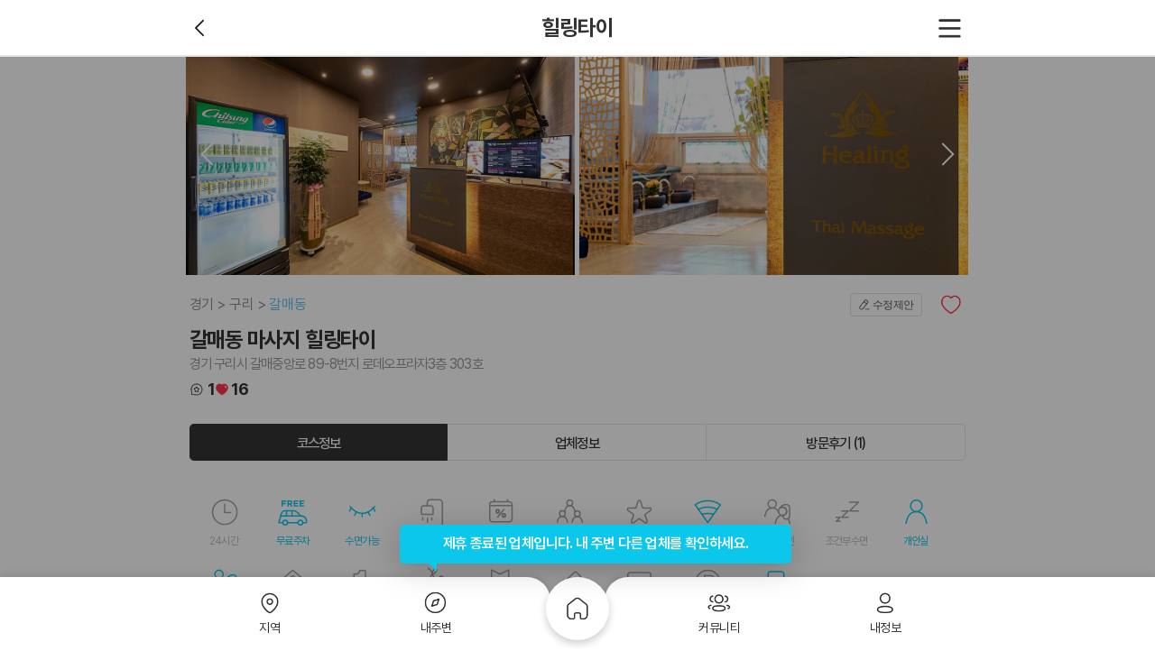

--- FILE ---
content_type: text/html; charset=utf-8
request_url: https://www.makangs.com/shop.php?code=1472
body_size: 21639
content:
<!DOCTYPE html>
<html lang="ko">
<head>
	<!-- Google Tag Manager -->
	<script>(function(w,d,s,l,i){w[l]=w[l]||[];w[l].push({'gtm.start':
	new Date().getTime(),event:'gtm.js'});var f=d.getElementsByTagName(s)[0],
	j=d.createElement(s),dl=l!='dataLayer'?'&l='+l:'';j.async=true;j.src=
	'https://www.googletagmanager.com/gtm.js?id='+i+dl;f.parentNode.insertBefore(j,f);
	})(window,document,'script','dataLayer','GTM-M52F2QV');</script>
	<!-- End Google Tag Manager -->
	<title>구리 갈매동 갈매역 힐링타이 아로마마사지 - 마캉스</title>
        	<meta name="keywords" content="구리힐링타이,갈매동힐링타이,갈매역힐링타이,갈매동마사지,갈매동타이마사지,갈매동아로마마사지,갈매역마사지,갈매역타이마사지,갈매역아로마마사지,갈매동스웨디시"/>
    	<meta name="description" content="구리 갈매동 갈매역 1번출구 인근에 위치한 힐링타이 입니다. 타이 아로마 마사지전문샵입니다. 고객님 한 분 한 분에게 맞춤형 케어로 최고의 만족감을 드리고 있습니다."/>
        <meta itemprop="description" content="구리 갈매동 갈매역 1번출구 인근에 위치한 힐링타이 입니다. 타이 아로마 마사지전문샵입니다. 고객님 한 분 한 분에게 맞춤형 케어로 최고의 만족감을 드리고 있습니다."/>
        <meta property="og:locale" content="ko_KR"/>
	<meta property="og:title" content="구리 갈매동 갈매역 힐링타이 아로마마사지 - 마캉스"/>
	<meta property="og:description" content="구리 갈매동 갈매역 1번출구 인근에 위치한 힐링타이 입니다. 타이 아로마 마사지전문샵입니다. 고객님 한 분 한 분에게 맞춤형 케어로 최고의 만족감을 드리고 있습니다."/>
	<meta property="og:type" content="website"/>
	<meta property="og:image" content="https://www.makangs.com/data/shop/thumb-1646640901_file_image1_500x400.jpg"/>
		<meta property="og:url" content="https://www.makangs.com/shop.php?code=1472"/>
    <meta property="og:site_name" content="마캉스"/>
    <meta charset="UTF-8">
    <meta http-equiv="X-UA-Compatible" content="IE=edge">
        <meta name="viewport" content="width=device-width, initial-scale=1, minimum-scale=1.0, maximum-scale=5.0">
        <meta name="apple-mobile-web-app-capable" content="yes">
    <meta name="apple-mobile-web-app-status-bar-style" content="black-translucent">
    <meta name="format-detection" content="telephone=no">
	<meta name="naver-site-verification" content="f01f8dc87aca2661d790cfc9d31697040d3eab21">
	<meta name="google-site-verification" content="2w0v3_080NG5DAL23KhFDPmOvTO6zkPlMxLSfIlse7M" />
    <link rel="canonical" href="https://www.makangs.com/shop.php?code=1472">
    <link rel="shortcut icon" href="https://www.makangs.com/theme/basic/assets/imgs/favicon.ico">

                        <script type="application/ld+json">
                {
    "@context": "https://schema.org",
    "@type": "HealthAndBeautyBusiness",
    "name": "갈매동 마사지 힐링타이",
    "url": "https://www.makangs.com/shop.php?code=1472",
    "telephone": "",
    "priceRange": "35,000원 ~ 50,000원",
    "description": "안녕하세요. 경기 구리시 갈매동 갈매역 1번출구 도보5분\r\n거리에 위치한 힐링타이 입니다. 편안하고 아늑한 분위기 \r\n조성과 최상급 재료를 사용하여 피로와 스트레스를 싹 풀고 \r\n마음의 평화와 안정을 되찾아 드리겠습니다. 감사합니다.",
    "image": {
        "@type": "ImageObject",
        "url": "https://www.makangs.com/data/thumb/1646640901_file_image1_960x540-1x.webp",
        "width": 960,
        "height": 540
    },
    "openingHours": [
        "오전 9시 ~ 오후 10시연중무휴"
    ],
    "address": {
        "@type": "PostalAddress",
        "postalCode": "11901",
        "addressCountry": "KR",
        "addressRegion": "경기",
        "addressLocality": "구리시",
        "streetAddress": "경기 구리시 갈매중앙로 89-8"
    },
    "aggregateRating": {
        "@type": "AggregateRating",
        "ratingValue": 5,
        "reviewCount": "1",
        "bestRating": 5,
        "worstRating": 1
    },
    "geo": {
        "@type": "GeoCoordinates",
        "latitude": "37.6328664773849",
        "longitude": "127.11731869307"
    },
    "review": [
        {
            "@type": "Review",
            "author": {
                "@type": "Person",
                "name": "리오넬몇시"
            },
            "datePublished": "2023-02-07 19:57:29",
            "description": "나만 알고 싶은곳 완전 시원했어요",
            "reviewBody": "나만 알고 싶은곳 완전 시원했어요",
            "reviewRating": {
                "@type": "Rating",
                "ratingValue": "5",
                "bestRating": "5",
                "worstRating": "1"
            }
        }
    ]
}            </script>
                    <script type="application/ld+json">
                {
    "@context": "https://schema.org",
    "@type": "FAQPage",
    "mainEntity": [
        {
            "@type": "Question",
            "name": "[갈매동 마사지 힐링타이] 위치와 연락처는 어떻게 되나요?",
            "acceptedAnswer": {
                "@type": "Answer",
                "text": "[갈매동 마사지 힐링타이]의 위치는 경기 구리시 갈매중앙로 89-8번지 로데오프라자3층 303호 입니다. [힐링타이] 가격은 대표코스로 소개해 드리면 타이관리 60분이(가) 있고 가격은 30,000원 입니다."
            }
        },
        {
            "@type": "Question",
            "name": "[갈매동 마사지 힐링타이]의 코스를 확인하고 예약할려면 어떻게 하나요?",
            "acceptedAnswer": {
                "@type": "Answer",
                "text": "마캉스에서 확인하는 것이 가장 좋은 방법입니다. 마캉스에 접속하시면 [갈매동 마사지 힐링타이]의 코스, 위치, 주차 정보, 영업 시간, 연락처 등 다양한 정보를 확인할 수 있습니다. 코스를 확인한 후, 원하는 코스에 대해 전화나 문자로 예약할 수 있습니다."
            }
        }
    ]
}            </script>
            
    
	    <!--add css-->
<link rel="stylesheet" href="https://www.makangs.com/assets/css/pc/layout.min.css?ver=25120920">
<link rel="stylesheet" href="https://www.makangs.com/assets/css/global/icon.css?ver=25120920">
<link rel="stylesheet" href="https://www.makangs.com/assets/css/pc/shop/view.min.css?ver=25120920">
<link rel="stylesheet" href="https://www.makangs.com/assets/css/swiper-bundle.min.css?ver=25120920">
<link rel="stylesheet" href="https://www.makangs.com/assets/css/photoswipe.css?ver=25120920">
	<script>
    var g5_url = 'https://www.makangs.com';
    var g5_bbs_url = 'https://www.makangs.com/bbs';
    var g5_is_member = '';
    var g5_is_admin = '';
    var g5_is_mobile = '';
    var g5_bo_table = '';
    var g5_sca = '';
    var g5_editor = 'smarteditor2';
    var g5_cookie_domain = '.makangs.com';
        </script>
    <script src="https://www.makangs.com/theme/basic/assets/js/gsap.min.js"></script>
    <script src="https://www.makangs.com/theme/basic/assets/js/jquery-1.12.4.min.js"></script>
    <script src="https://www.makangs.com/theme/basic/assets/js/swiper-bundle.min.js"></script>
    <script src="https://www.makangs.com/js/common.js"></script>
    <script src="https://www.makangs.com/js/wrest.js"></script>
        <script>
    $(function(){
        $(window).load(function() {
                            $(function() {
                    navigator.geolocation.getCurrentPosition(function(pos){
                    $.ajax({
                        url: g5_url + '/gps.php',
                        type: 'post',
                        data: {
                            'coorlat': pos.coords.latitude,
                            'coorlng': pos.coords.longitude
                            }
                        });
                    });
                });
                    });
    });
    </script>
<script src="https://www.makangs.com/js/jquery.pageview.js?ver=26071013"></script>
<script src="https://maps.googleapis.com/maps/api/js?key=AIzaSyBaFqsyaGsEMZECRoNf149sEcHhH18BNDQ"></script>
</head>

<body>
<!-- Google Tag Manager (noscript) -->
<noscript><iframe src="https://www.googletagmanager.com/ns.html?id=GTM-M52F2QV"
height="0" width="0" style="display:none;visibility:hidden"></iframe></noscript>
<!-- End Google Tag Manager (noscript) -->    <script src="https://www.makangs.com/theme/basic/assets/js/photoswipe-lightbox.umd.min.js?ver=26071013"></script>
    <script src="https://www.makangs.com/theme/basic/assets/js/photoswipe.umd.min.js"></script>
    <style>

        /* override zoom cursor */
        .pswp__img {
            cursor: pointer !important;
        }
    </style>


    <style>
        .details .details-swiper {
            margin: 0;
            padding: 0;
            font-size: 0;
            line-height: 1;
        }
    </style>



    <style>
        .lypop_comment {
            z-index: 400;
        }

        .lypop_comment .lypop__container {
            height: calc(100% - 40px);
        }

        .lypop_comment .lypop__container .response {
            height: calc(100% - 175px);
        }

        .lypop_comment .lypop__container .response textarea {
            height: 100%;
        }

        strong.name em.best {
            color: #ff0000;
            padding-left: 20px;
            background-image: url(/theme/basic/mobile/assets/imgs/icon_review_grp1.svg);
            background-repeat: no-repeat;
            background-position: center left;
            background-size: contain;

        }
        .details__title-sup {
            width: 100%;
            display: flex;
            justify-content: space-between;
            margin: 0 0 8px;
        }
        .breadcrumb-list {
            display: flex;
            height: 100%;
            align-items: center;
        }
        .breadcrumb-item:not(:last-child)::after {
            content: '>';
            display: inline-block;
            margin: 0 4px;
            color: #8F8F8F;
            font-size: 1rem;
        }
        .breadcrumb-item:nth-child(3) .breadcrumb-link {
            color: #60C5E8;
        }
        .breadcrumb-link {
            cursor: default;
            color: #8F8F8F;
            font-size: 1rem;
            letter-spacing: -0.08px;
            font-family: var(--body-font-family);
        }
        .mk__shop_location {
            padding: 28px;
        }
        .location-map .map {
            width: 100%;
            height: 296px;
        }
        .location-desc {
            display: flex;
            /*align-items: flex-start;*/
            /*align-items: center;*/
            /*height: 20px;*/
            height: auto;
            margin-top: 20px;
        }
        .location-desc__img {
            width: 24px;
            height: 24px;
            margin-right: 8px;
        }
        .location-desc__text {
            color: #303030;
            font-family: var(--body-font-family);
            font-size: 1rem;
            letter-spacing: -0.08px;
            line-height: 1.5;
        }
    </style>


    <div id="mk__shop_wrap">
        <header id="mk__shop_head" class="l__header">

            <div class="in--t2">

                <hgroup>
                    <strong class="h1">힐링타이</strong>
                </hgroup>

                <div class="options options-left">
                                            <a href="https://www.makangs.com/nearby.php"><button type="button" class="dbtn dbtn__prev"><span>이전</span></button></a>
                                    </div>
                <!--/.options-->

                <div class="options">
                    <!--a href="https://www.makangs.com/search.php?">
                        <button type="button" class="dbtn dbtn__srch lg-icon"><span>검색</span></button>
                    </a-->
                    <button type="button" class="dbtn dbtn__hamberg" onclick="mks.opnExp()"><span>메뉴</span></button>
                </div>
                <!--/.options-->
            </div>
            <!--/.in-->
        </header>

        <!--/.l__header-->
        <div id="mk__shop_body">
            <div class="l__container">
                <div class="l__body">
                    <div class="l__laside"></div>
                    <div class="swrap">

                        <div class="boards pb200">

                            <div class="boards__end">

                                <div class="details pb97">

                                    
                                    
                                    <div class="details-swiper swiper-container swiper" id="my-gallery">
                                        <div class="swiper-side swiper-side-left"></div> <!-- 왼쪽 요소 -->
                                        <div class="swiper-side swiper-side-right"></div> <!-- 오른쪽 요소 -->
                                        <ul class="swiper-wrapper" itemscope itemtype="http://schema.org/ImageGallery">
                                                                                            <li id="slide_1" class="swiper-slide" itemprop="associatedMedia" itemscope itemtype="http://schema.org/ImageObject">
                                                    <a itemprop="contentUrl" href="/data/shop/1646640901_file_image1.jpg" data-croped="true" data-pswp-width="960" data-pswp-height="640" target="_blank">
                                                        <img src="/data/thumb/1646640901_file_image1_960x540-1x.webp" itemprop="thumbnail" alt="갈매동 마사지 힐링타이01"/>
                                                    </a>
                                                </li>
                                                                                            <li id="slide_2" class="swiper-slide" itemprop="associatedMedia" itemscope itemtype="http://schema.org/ImageObject">
                                                    <a itemprop="contentUrl" href="/data/shop/1646640901_file_image2.jpg" data-croped="true" data-pswp-width="960" data-pswp-height="640" target="_blank">
                                                        <img src="/data/thumb/1646640901_file_image2_960x540-1x.webp" itemprop="thumbnail" alt="갈매동 마사지 힐링타이02"/>
                                                    </a>
                                                </li>
                                                                                            <li id="slide_3" class="swiper-slide" itemprop="associatedMedia" itemscope itemtype="http://schema.org/ImageObject">
                                                    <a itemprop="contentUrl" href="/data/shop/1646640901_file_image3.jpg" data-croped="true" data-pswp-width="960" data-pswp-height="640" target="_blank">
                                                        <img src="/data/thumb/1646640901_file_image3_960x540-1x.webp" itemprop="thumbnail" alt="갈매동 마사지 힐링타이03"/>
                                                    </a>
                                                </li>
                                                                                            <li id="slide_4" class="swiper-slide" itemprop="associatedMedia" itemscope itemtype="http://schema.org/ImageObject">
                                                    <a itemprop="contentUrl" href="/data/shop/1646640901_file_image4.jpg" data-croped="true" data-pswp-width="960" data-pswp-height="640" target="_blank">
                                                        <img src="/data/thumb/1646640901_file_image4_960x540-1x.webp" itemprop="thumbnail" alt="갈매동 마사지 힐링타이04"/>
                                                    </a>
                                                </li>
                                                                                            <li id="slide_5" class="swiper-slide" itemprop="associatedMedia" itemscope itemtype="http://schema.org/ImageObject">
                                                    <a itemprop="contentUrl" href="/data/shop/1646640901_file_image5.jpg" data-croped="true" data-pswp-width="960" data-pswp-height="640" target="_blank">
                                                        <img src="/data/thumb/1646640901_file_image5_960x540-1x.webp" itemprop="thumbnail" alt="갈매동 마사지 힐링타이05"/>
                                                    </a>
                                                </li>
                                                                                            <li id="slide_6" class="swiper-slide" itemprop="associatedMedia" itemscope itemtype="http://schema.org/ImageObject">
                                                    <a itemprop="contentUrl" href="/data/shop/1646640901_file_image6.jpg" data-croped="true" data-pswp-width="960" data-pswp-height="640" target="_blank">
                                                        <img src="/data/thumb/1646640901_file_image6_960x540-1x.webp" itemprop="thumbnail" alt="갈매동 마사지 힐링타이06"/>
                                                    </a>
                                                </li>
                                                                                            <li id="slide_7" class="swiper-slide" itemprop="associatedMedia" itemscope itemtype="http://schema.org/ImageObject">
                                                    <a itemprop="contentUrl" href="/data/shop/1646640901_file_image7.jpg" data-croped="true" data-pswp-width="960" data-pswp-height="640" target="_blank">
                                                        <img src="/data/thumb/1646640901_file_image7_960x540-1x.webp" itemprop="thumbnail" alt="갈매동 마사지 힐링타이07"/>
                                                    </a>
                                                </li>
                                                                                            <li id="slide_8" class="swiper-slide" itemprop="associatedMedia" itemscope itemtype="http://schema.org/ImageObject">
                                                    <a itemprop="contentUrl" href="/data/shop/1646640901_file_image8.jpg" data-croped="true" data-pswp-width="960" data-pswp-height="640" target="_blank">
                                                        <img src="/data/thumb/1646640901_file_image8_960x540-1x.webp" itemprop="thumbnail" alt="갈매동 마사지 힐링타이08"/>
                                                    </a>
                                                </li>
                                                                                            <li id="slide_9" class="swiper-slide" itemprop="associatedMedia" itemscope itemtype="http://schema.org/ImageObject">
                                                    <a itemprop="contentUrl" href="/data/shop/1646640901_file_image9.jpg" data-croped="true" data-pswp-width="960" data-pswp-height="640" target="_blank">
                                                        <img src="/data/thumb/1646640901_file_image9_960x540-1x.webp" itemprop="thumbnail" alt="갈매동 마사지 힐링타이09"/>
                                                    </a>
                                                </li>
                                                                                            <li id="slide_10" class="swiper-slide" itemprop="associatedMedia" itemscope itemtype="http://schema.org/ImageObject">
                                                    <a itemprop="contentUrl" href="/data/shop/1646640901_file_image10.jpg" data-croped="true" data-pswp-width="960" data-pswp-height="640" target="_blank">
                                                        <img src="/data/thumb/1646640901_file_image10_960x540-1x.webp" itemprop="thumbnail" alt="갈매동 마사지 힐링타이10"/>
                                                    </a>
                                                </li>
                                                                                    </ul>
                                        <!--/.swiper-wrapper-->

                                        
<!--                                        <div class="swiper-pagination"></div>-->
                                        <div class="swiper-button-next"></div>
                                        <div class="swiper-button-prev"></div>

                                    </div>
                                    <!--/.swiper-container-->

                                    <div id="mk__shop_title" class="details__title">
                                        <div class="details__title-sup">
                                            <div class="breadcrumb">
                                                <ul class="breadcrumb-list">
                                                    <li class="breadcrumb-item"><a href="javascript:void(0);" class="breadcrumb-link">경기</a></li>
                                                    <li class="breadcrumb-item"><a href="javascript:void(0);" class="breadcrumb-link">구리</a></li>
                                                                                                        <li class="breadcrumb-item"><a href="javascript:void(0);" class="breadcrumb-link">갈매동</a></li>
                                                                                                    </ul>
                                            </div>

                                            <div class="action">
                                                <button id="chk_mymodify" data-code="1472" type="button" class="dbtn dbtn__modify">수정제안</button>
                                                <button id="chk_mywish" data-code="1472" type="button" class="dbtn dbtn__like ">
                                                <span>찜</span></button>
                                                <!--button type="button" class="dbtn dbtn__social ml20"><span>소셜공유</span></button-->
                                            </div>
                                        </div>

                                        <h1>갈매동 마사지 힐링타이</h1>

                                                                                    <address>경기 구리시 갈매중앙로 89-8번지 로데오프라자3층 303호 </address>
                                        
                                        <div class="likeReview fos18">
                                            <div class="inner">
                                                <div class="new-ico ico-review"></div>
                                                <div class="Cnum">1</div>
                                            </div>
                                            <div class="inner">
                                                <div class="new-ico ico-heart_fill"></div>
                                                <div class="Cnum wish-count">16</div>
                                            </div>
                                        </div>
                                    </div>
                                    <!--/.details__title-->

                                                                        <div class="pan" id="course">

                                        <div class="tab_menu tab_menu--rounds detail__tab">
                                            <div class="col-3">
                                                <a href="#course" class="tab act"><span>코스정보</span></a>
                                                <a href="#corp" class="tab"><span>업체정보</span></a>
                                                <a href="#review"
                                                   class="tab"><span>방문후기 (1)</span></a>
                                            </div>
                                        </div>
                                        <!--/.uio__tab-->

                                        <div id="mk__shop_theme" class="status__board">

                                            <ul class="items">
                                                <li class="status status-work ">
                                                    <p>24시간</p>
                                                </li>
                                                <li class="status status-park on">
                                                    <p>무료주차</p>
                                                </li>
                                                <li class="status status-sleep on">
                                                    <p>수면가능</p>
                                                </li>
                                                <li class="status status-shower ">
                                                    <p>개인샤워실</p>
                                                </li>
                                                <li class="status status-week ">
                                                    <p>주간할인</p>
                                                </li>
                                                <li class="status status-people ">
                                                    <p>단체할인</p>
                                                </li>
                                                <li class="status status-event ">
                                                    <p>이벤트중</p>
                                                </li>
                                                <li class="status status-wifi on">
                                                    <p>WI-FI</p>
                                                </li>
                                                <li class="status status-couple ">
                                                    <p>커플할인</p>
                                                </li>
                                                <li class="status status-sleep2 ">
                                                    <p>조건부수면</p>
                                                </li>
                                                <li class="status status-person on">
                                                    <p>개인실</p>
                                                </li>
                                                <li class="status status-couple on">
                                                    <p>커플실</p>
                                                </li>
                                                <li class="status status-coupon ">
                                                    <p>할인쿠폰</p>
                                                </li>
                                                <li class="status status-first ">
                                                    <p>첫방문할인</p>
                                                </li>
                                                <li class="status status-birth ">
                                                    <p>생일할인</p>
                                                </li>
                                                <li class="status status-soldier ">
                                                    <p>군인할인</p>
                                                </li>
                                                <li class="status status-review ">
                                                    <p>후기할인</p>
                                                </li>
                                                <li class="status status-sms ">
                                                    <p>문자예약</p>
                                                </li>
                                                <li class="status status-parking ">
                                                    <p>주차가능</p>
                                                </li>
                                                <li class="status status-reserve on">
                                                    <p>예약필수</p>
                                                </li>
                                            </ul>

                                        </div>
                                        <!--/.status__board-->

                                        <div id="mk__shop_course" class="pan__course">

                                                                                            
                                                    <div class="itm">

                                                        <hgroup>
                                                            <strong class="h2">타이관리</strong>
                                                        </hgroup>


                                                        
                                                            <div class="course">

                                                                <div class="course__header">
                                                                    <h3>
                                                                        A코스 - 60분                                                                                                                                            </h3>
                                                                    <p></p>
                                                                </div>
                                                                <!--/.course__header-->

                                                                <div class="course__container">

                                                                    <ul class="items">
                                                                                                                                                    <li>
                                                                                                                                                                    <div class="discount">
                                                                                        <strong class="dc">30%</strong>
                                                                                        <strong class="org">50,000                                                                                            <em class="unit unit-ko">원</em></strong>
                                                                                    </div>
                                                                                                                                                                <div class="price">
                                                                                                                                                                            <span class="lab">주간</span>
                                                                                                                                                                        <strong>35,000                                                                                        <em class="unit unit-ko">원</em></strong>
                                                                                </div>
                                                                            </li>
                                                                                                                                                                                                                            <li>
                                                                                                                                                                    <div class="discount">
                                                                                        <strong class="dc">20%</strong>
                                                                                        <strong class="org">50,000                                                                                            <em class="unit unit-ko">원</em></strong>
                                                                                    </div>
                                                                                                                                                                <div class="price">
                                                                                                                                                                            <span class="lab">야간</span>
                                                                                                                                                                        <strong>40,000                                                                                        <em class="unit unit-ko">원</em></strong>
                                                                                </div>
                                                                            </li>
                                                                                                                                            </ul>

                                                                </div>
                                                                <!--/.course__container-->

                                                                                                                                <!--/.course__footer-->
                                                            </div>
                                                            <!--/.course-->
                                                        
                                                            <div class="course">

                                                                <div class="course__header">
                                                                    <h3>
                                                                        B코스 - 90분                                                                        <span style="margin-left: 4px;padding: 2px 6px;border-radius: 4px;background-color: #FF7777;color: #FFFFFF;font-size: 12px;font-weight: normal;vertical-align: 1px;">추천</span>                                                                    </h3>
                                                                    <p></p>
                                                                </div>
                                                                <!--/.course__header-->

                                                                <div class="course__container">

                                                                    <ul class="items">
                                                                                                                                                    <li>
                                                                                                                                                                    <div class="discount">
                                                                                        <strong class="dc">29%</strong>
                                                                                        <strong class="org">70,000                                                                                            <em class="unit unit-ko">원</em></strong>
                                                                                    </div>
                                                                                                                                                                <div class="price">
                                                                                                                                                                            <span class="lab">주간</span>
                                                                                                                                                                        <strong>50,000                                                                                        <em class="unit unit-ko">원</em></strong>
                                                                                </div>
                                                                            </li>
                                                                                                                                                                                                                            <li>
                                                                                                                                                                    <div class="discount">
                                                                                        <strong class="dc">14%</strong>
                                                                                        <strong class="org">70,000                                                                                            <em class="unit unit-ko">원</em></strong>
                                                                                    </div>
                                                                                                                                                                <div class="price">
                                                                                                                                                                            <span class="lab">야간</span>
                                                                                                                                                                        <strong>60,000                                                                                        <em class="unit unit-ko">원</em></strong>
                                                                                </div>
                                                                            </li>
                                                                                                                                            </ul>

                                                                </div>
                                                                <!--/.course__container-->

                                                                                                                                <!--/.course__footer-->
                                                            </div>
                                                            <!--/.course-->
                                                        
                                                    </div>
                                                    <!--/.itm-->

                                                
                                                                                            
                                                    <div class="itm">

                                                        <hgroup>
                                                            <strong class="h2">아로마관리</strong>
                                                        </hgroup>


                                                        
                                                            <div class="course">

                                                                <div class="course__header">
                                                                    <h3>
                                                                        A코스 - 60분                                                                                                                                            </h3>
                                                                    <p></p>
                                                                </div>
                                                                <!--/.course__header-->

                                                                <div class="course__container">

                                                                    <ul class="items">
                                                                                                                                                    <li>
                                                                                                                                                                    <div class="discount">
                                                                                        <strong class="dc">33%</strong>
                                                                                        <strong class="org">60,000                                                                                            <em class="unit unit-ko">원</em></strong>
                                                                                    </div>
                                                                                                                                                                <div class="price">
                                                                                                                                                                            <span class="lab">주간</span>
                                                                                                                                                                        <strong>40,000                                                                                        <em class="unit unit-ko">원</em></strong>
                                                                                </div>
                                                                            </li>
                                                                                                                                                                                                                            <li>
                                                                                                                                                                    <div class="discount">
                                                                                        <strong class="dc">17%</strong>
                                                                                        <strong class="org">60,000                                                                                            <em class="unit unit-ko">원</em></strong>
                                                                                    </div>
                                                                                                                                                                <div class="price">
                                                                                                                                                                            <span class="lab">야간</span>
                                                                                                                                                                        <strong>50,000                                                                                        <em class="unit unit-ko">원</em></strong>
                                                                                </div>
                                                                            </li>
                                                                                                                                            </ul>

                                                                </div>
                                                                <!--/.course__container-->

                                                                                                                                <!--/.course__footer-->
                                                            </div>
                                                            <!--/.course-->
                                                        
                                                            <div class="course">

                                                                <div class="course__header">
                                                                    <h3>
                                                                        B코스 - 90분                                                                        <span style="margin-left: 4px;padding: 2px 6px;border-radius: 4px;background-color: #FF7777;color: #FFFFFF;font-size: 12px;font-weight: normal;vertical-align: 1px;">추천</span>                                                                    </h3>
                                                                    <p></p>
                                                                </div>
                                                                <!--/.course__header-->

                                                                <div class="course__container">

                                                                    <ul class="items">
                                                                                                                                                    <li>
                                                                                                                                                                    <div class="discount">
                                                                                        <strong class="dc">38%</strong>
                                                                                        <strong class="org">80,000                                                                                            <em class="unit unit-ko">원</em></strong>
                                                                                    </div>
                                                                                                                                                                <div class="price">
                                                                                                                                                                            <span class="lab">주간</span>
                                                                                                                                                                        <strong>50,000                                                                                        <em class="unit unit-ko">원</em></strong>
                                                                                </div>
                                                                            </li>
                                                                                                                                                                                                                            <li>
                                                                                                                                                                    <div class="discount">
                                                                                        <strong class="dc">13%</strong>
                                                                                        <strong class="org">80,000                                                                                            <em class="unit unit-ko">원</em></strong>
                                                                                    </div>
                                                                                                                                                                <div class="price">
                                                                                                                                                                            <span class="lab">야간</span>
                                                                                                                                                                        <strong>70,000                                                                                        <em class="unit unit-ko">원</em></strong>
                                                                                </div>
                                                                            </li>
                                                                                                                                            </ul>

                                                                </div>
                                                                <!--/.course__container-->

                                                                                                                                <!--/.course__footer-->
                                                            </div>
                                                            <!--/.course-->
                                                        
                                                    </div>
                                                    <!--/.itm-->

                                                
                                                                                            
                                                                                            
                                                                                            
                                                                                            
                                                                                            
                                                                                            
                                                                                            
                                                                                            
                                                                                    </div>
                                        <!--/.pan__course-->

                                    </div>
                                    <!--/.pan-->

                                    <div class="pan" id="corp">

                                        <div class="tab_menu tab_menu--rounds detail__tab">
                                            <div class="col-3">
                                                <a href="#course" class="tab"><span>코스정보</span></a>
                                                <a href="#corp" class="tab act"><span>업체정보</span></a>
                                                <a href="#review"
                                                   class="tab"><span>방문후기 (1)</span></a>
                                            </div>
                                        </div>
                                        <!--/.uio__tab-->

                                        <div id="mk__shop_info" class="pan__corp">

                                                                                            <div class="sect">
                                                    <h3>공지사항</h3>
                                                    <p>*사전예약시 적용되는 회원가 입니다.<br />
*주간 : 오전 11시 ~ 오후 6시 / 야간 : 오후 6시 ~ 다음날 오전 6시</p>
                                                </div>
                                                <!--/.sect-->
                                            
                                            

                                            
                                                                                            <div class="sect">
                                                    <h3>업체소개</h3>
                                                    <p>안녕하세요. 경기 구리시 갈매동 갈매역 1번출구 도보5분<br />
거리에 위치한 힐링타이 입니다. 편안하고 아늑한 분위기 <br />
조성과 최상급 재료를 사용하여 피로와 스트레스를 싹 풀고 <br />
마음의 평화와 안정을 되찾아 드리겠습니다. 감사합니다.</p>
                                                </div>
                                                <!--/.sect-->
                                            
                                            

                                            <div class="sect">
                                                <h3>영업시간</h3>
                                                <p>
                                                                                                            오전 9시 ~ 오후 10시연중무휴                                                                                                    </p>
                                            </div>
                                            <!--/.sect-->

                                            
                                                                                            <div class="sect">
                                                    <h3>관리사 정보</h3>
                                                    <p>전원 태국인 여성 관리사</p>
                                                </div>
                                                <!--/.sect-->
                                            
                                            
                                            

                                            
                                            
                                                                                            <div class="sect">
                                                    <h3>주차정보</h3>
                                                    <p>무료주차가능</p>
                                                </div>
                                                <!--/.sect-->
                                            
                                                                                            <div class="sect">
                                                    <h3>주소</h3>
                                                    <p>경기 구리시 갈매중앙로 89-8</p>
                                                </div>
                                                <!--/.sect-->
                                            


                                            
                                                                                            <div class="sect">
                                                    <div class="uio__warn">
                                                        <p>
                                                            <strong class="h2">주의사항</strong>
                                                        </p>
                                                        <ul class="items">
                                                                                                                            <li>100% 예약제! 입실 후 선불 결제 이십니다.</li>
                                                                                                                            <li>예약시간 10분 초과시 예약이 자동 취소되세요.</li>
                                                                                                                            <li>과음, 룰&코스거부, 비매너, 비핸폰, 무발신자 등은 예약불가하세요.</li>
                                                                                                                            <li>퇴폐, 불법, 무단&상습캔슬 등은 예약불가하세요.</li>
                                                                                                                            <li>부재시 문자(희망예약시간+코스)부탁드려요^^</li>
                                                                                                                    </ul>
                                                    </div>
                                                </div>
                                                                                    </div>
                                        <!--/.pan__corp-->
                                    </div>

                                    <!--/.pan-->

                                    <div class="panel-main-line"></div>

                                    <div class="mk__shop_location">
                                      <div class="location-map">
                                        <div id="map" class="map"></div>
                                      </div>

                                      <div class="location-desc">
                                        <img class="location-desc__img" src="https://www.makangs.com/theme/basic/assets/imgs/icon-location.svg" />
                                        <p class="location-desc__text">경기 구리시 갈매중앙로 89-8번지 로데오프라자3층 303호</p>
                                      </div>
                                    </div>

                                    <!-- map api 구분 -->
                                    <script>
                                      if (document.getElementById('map')) {
                                        const container = document.getElementById('map');
                                        
                                        const imageSrc = 'https://www.makangs.com/theme/basic/assets/imgs/ico-location_map.svg';
                                        let coords, options, map, markerImage, marker;

                                                                                  coords = new kakao.maps.LatLng(37.632866477385, 127.11731869307);

                                          options = {
                                            center: coords,
                                            level: 3
                                          };
                                          map = new kakao.maps.Map(container, options);

                                          const imageSize = new kakao.maps.Size(32, 32);
                                          const imageOffset = new kakao.maps.Point(16, 16);
                                          markerImage = new kakao.maps.MarkerImage(imageSrc, imageSize, {
                                            offset: imageOffset
                                          });

                                          marker = new kakao.maps.Marker({
                                            map: map,
                                            position: coords,
                                            image: markerImage
                                          });

                                          map.setCenter(coords);
                                                                              }
                                      </script>

                                    <div class="panel-main-line"></div>

                                    <div id="mk__shop_nearby">
                                        <script>
                                            var nearBySwipers = {};
                                            $(function () {
                                                $("#nearbySlist .uio__lst").each(function (index, element) {
                                                    const id = $(this).attr('id');
                                                    nearBySwipers[id] = new Swiper(element, {
                                                        slidesPerView: 'auto',
                                                        freeMode: true,
                                                        pagination: {
                                                            clickable: true,
                                                        },
                                                    });
                                                });
                                            });
                                        </script>
                                        <div id="nearbySlist" class="widget slist slist-1 mt40" data-loop="yes" data-perview="5"
                                             data-pergroup="5">
                                            <header class="widget__header">
                                                <hgroup>
                                                    <strong>내 주변 추천 업소</strong>
                                                </hgroup>
                                                <div class="ctrls">
                                                    <a href="https://www.makangs.com/nearby.php" class="dbtn c--white pl13"><span>더보기<i class="xi-angle-right ml11"></i></span></a>
                                                </div>
                                            </header>
                                            <div class="widget__category" style="padding-top: 0">
                                                                                                    <a href="javascript:;" class="tab on" data-target="#nearbySlider0"><span>스웨디시</span></a>
                                                                                                    <a href="javascript:;" class="tab " data-target="#nearbySlider1"><span>타이마사지</span></a>
                                                                                                    <a href="javascript:;" class="tab " data-target="#nearbySlider2"><span>아로마마사지</span></a>
                                                                                                    <a href="javascript:;" class="tab " data-target="#nearbySlider3"><span>스포츠마사지</span></a>
                                                                                                    <a href="javascript:;" class="tab " data-target="#nearbySlider4"><span>에스테틱</span></a>
                                                                                                    <a href="javascript:;" class="tab " data-target="#nearbySlider5"><span>왁싱</span></a>
                                                                                            </div>
                                                                                        <div class="uio__lst thumb-web-scroll mt4">
                                                    <ul class="items show swiper-wrapper">
                                                                                                                    <li class="swiper-slide">
                                                                <a href="https://www.makangs.com/shop.php?code=3979">
                                                                    <div class="figure">
                                                                        <img style="height:100%; display:block" loading="lazy" src="/data/thumb/1700551569_file_image1_180x124-2x.webp" data-collect="1" data-code="3979" data-page-name="index" data-page-section="near" alt="강남 역삼동 신논현 1인샵 설아살롱 스웨디시마사지 - 마캉스" />
                                                                                                                                            </div>
                                                                    <div class="title">
                                                                        <p class="cat">역삼동 마사지 1인샵 설아살롱</p>
                                                                        <div class="likeReview fos12">
                                                                            <div class="inner">
                                                                                <div class="new-ico ico-review"></div>
                                                                                <div class="Cnum">62</div>
                                                                            </div>
                                                                            <div class="inner">
                                                                                <div class="new-ico ico-heart_fill"></div>
                                                                                <div class="Cnum">61</div>
                                                                            </div>
                                                                        </div>
                                                                        <div class="flexBet">
                                                                            <div class="titWrap">
                                                                                <p class="tit"><span>0.6<em class="unit">km</em></span></p>
                                                                            </div>
                                                                            <div class="priceWrap">
                                                                                <p class="discount">
                                                                                    <span class="org">190,000<em class="unit unit-ko">원</em></span>                                                                                </p>
                                                                                <p class="price">
                                                                                    <span class="dc">11%</span>
<strong>170,000<em class="unit unit-ko">원</em></strong>                                                                                </p>
                                                                            </div>
                                                                        </div>
                                                                    </div>
                                                                </a>
                                                            </li>
                                                                                                                    <li class="swiper-slide">
                                                                <a href="https://www.makangs.com/shop.php?code=4094">
                                                                    <div class="figure">
                                                                        <img style="height:100%; display:block" loading="lazy" src="/data/thumb/1697434198_file_image1_180x124-2x.webp" data-collect="1" data-code="4094" data-page-name="index" data-page-section="near" alt="강남 역삼동 신논현역 1인샵 보희살롱 스웨디시 마사지 - 마캉스" />
                                                                                                                                            </div>
                                                                    <div class="title">
                                                                        <p class="cat">역삼동 마사지 보희살롱</p>
                                                                        <div class="likeReview fos12">
                                                                            <div class="inner">
                                                                                <div class="new-ico ico-review"></div>
                                                                                <div class="Cnum">35</div>
                                                                            </div>
                                                                            <div class="inner">
                                                                                <div class="new-ico ico-heart_fill"></div>
                                                                                <div class="Cnum">34</div>
                                                                            </div>
                                                                        </div>
                                                                        <div class="flexBet">
                                                                            <div class="titWrap">
                                                                                <p class="tit"><span>0.6<em class="unit">km</em></span></p>
                                                                            </div>
                                                                            <div class="priceWrap">
                                                                                <p class="discount">
                                                                                    <span class="org">180,000<em class="unit unit-ko">원</em></span>                                                                                </p>
                                                                                <p class="price">
                                                                                    <span class="dc">11%</span>
<strong>160,000<em class="unit unit-ko">원</em></strong>                                                                                </p>
                                                                            </div>
                                                                        </div>
                                                                    </div>
                                                                </a>
                                                            </li>
                                                                                                                    <li class="swiper-slide">
                                                                <a href="https://www.makangs.com/shop.php?code=3964">
                                                                    <div class="figure">
                                                                        <img style="height:100%; display:block" loading="lazy" src="/data/thumb/1691398533_file_image1_180x124-2x.webp" data-collect="1" data-code="3964" data-page-name="index" data-page-section="near" alt="강남 논현동 신논현역 인스타테라피 스웨디시마사지 - 마캉스" />
                                                                                                                                            </div>
                                                                    <div class="title">
                                                                        <p class="cat">논현동 마사지 인스타테라피</p>
                                                                        <div class="likeReview fos12">
                                                                            <div class="inner">
                                                                                <div class="new-ico ico-review"></div>
                                                                                <div class="Cnum">114</div>
                                                                            </div>
                                                                            <div class="inner">
                                                                                <div class="new-ico ico-heart_fill"></div>
                                                                                <div class="Cnum">119</div>
                                                                            </div>
                                                                        </div>
                                                                        <div class="flexBet">
                                                                            <div class="titWrap">
                                                                                <p class="tit"><span>0.9<em class="unit">km</em></span></p>
                                                                            </div>
                                                                            <div class="priceWrap">
                                                                                <p class="discount">
                                                                                    <span class="org">130,000<em class="unit unit-ko">원</em></span>                                                                                </p>
                                                                                <p class="price">
                                                                                    <span class="dc">15%</span>
<strong>110,000<em class="unit unit-ko">원</em></strong>                                                                                </p>
                                                                            </div>
                                                                        </div>
                                                                    </div>
                                                                </a>
                                                            </li>
                                                                                                                    <li class="swiper-slide">
                                                                <a href="https://www.makangs.com/shop.php?code=3527">
                                                                    <div class="figure">
                                                                        <img style="height:100%; display:block" loading="lazy" src="/data/thumb/1767575194_file_image1_180x124-2x.webp" data-collect="1" data-code="3527" data-page-name="index" data-page-section="near" alt="강남 일원동 대청역 VIP스웨디시&왁싱 스웨디시마사지 - 마캉스" />
                                                                                                                                            </div>
                                                                    <div class="title">
                                                                        <p class="cat">일원동 마사지 VIP스웨디시&왁싱</p>
                                                                        <div class="likeReview fos12">
                                                                            <div class="inner">
                                                                                <div class="new-ico ico-review"></div>
                                                                                <div class="Cnum">53</div>
                                                                            </div>
                                                                            <div class="inner">
                                                                                <div class="new-ico ico-heart_fill"></div>
                                                                                <div class="Cnum">67</div>
                                                                            </div>
                                                                        </div>
                                                                        <div class="flexBet">
                                                                            <div class="titWrap">
                                                                                <p class="tit"><span>4.8<em class="unit">km</em></span></p>
                                                                            </div>
                                                                            <div class="priceWrap">
                                                                                <p class="discount">
                                                                                    <span class="org">100,000<em class="unit unit-ko">원</em></span>                                                                                </p>
                                                                                <p class="price">
                                                                                    <span class="dc">20%</span>
<strong>80,000<em class="unit unit-ko">원</em></strong>                                                                                </p>
                                                                            </div>
                                                                        </div>
                                                                    </div>
                                                                </a>
                                                            </li>
                                                                                                                    <li class="swiper-slide">
                                                                <a href="https://www.makangs.com/shop.php?code=1762">
                                                                    <div class="figure">
                                                                        <img style="height:100%; display:block" loading="lazy" src="/data/thumb/1743655156_file_image1_180x124-2x.webp" data-collect="1" data-code="1762" data-page-name="index" data-page-section="near" alt="광진 화양동 건대입구역 플로 스웨디시마사지 - 마캉스" />
                                                                                                                                            </div>
                                                                    <div class="title">
                                                                        <p class="cat">건대입구 마사지 플로</p>
                                                                        <div class="likeReview fos12">
                                                                            <div class="inner">
                                                                                <div class="new-ico ico-review"></div>
                                                                                <div class="Cnum">80</div>
                                                                            </div>
                                                                            <div class="inner">
                                                                                <div class="new-ico ico-heart_fill"></div>
                                                                                <div class="Cnum">87</div>
                                                                            </div>
                                                                        </div>
                                                                        <div class="flexBet">
                                                                            <div class="titWrap">
                                                                                <p class="tit"><span>5.9<em class="unit">km</em></span></p>
                                                                            </div>
                                                                            <div class="priceWrap">
                                                                                <p class="discount">
                                                                                    <span class="org">110,000<em class="unit unit-ko">원</em></span>                                                                                </p>
                                                                                <p class="price">
                                                                                    <span class="dc">18%</span>
<strong>90,000<em class="unit unit-ko">원</em></strong>                                                                                </p>
                                                                            </div>
                                                                        </div>
                                                                    </div>
                                                                </a>
                                                            </li>
                                                                                                                    <li class="swiper-slide">
                                                                <a href="https://www.makangs.com/shop.php?code=752">
                                                                    <div class="figure">
                                                                        <img style="height:100%; display:block" loading="lazy" src="/data/thumb/1643196010_file_image1_180x124-2x.webp" data-collect="1" data-code="752" data-page-name="index" data-page-section="near" alt="동대문 신설동 신설동역 1인샵 바닐라스웨디시 스웨디시 마사지 - 마캉스" />
                                                                                                                                            </div>
                                                                    <div class="title">
                                                                        <p class="cat">신설동 마사지 1인샵 바닐라스웨디시</p>
                                                                        <div class="likeReview fos12">
                                                                            <div class="inner">
                                                                                <div class="new-ico ico-review"></div>
                                                                                <div class="Cnum">6</div>
                                                                            </div>
                                                                            <div class="inner">
                                                                                <div class="new-ico ico-heart_fill"></div>
                                                                                <div class="Cnum">34</div>
                                                                            </div>
                                                                        </div>
                                                                        <div class="flexBet">
                                                                            <div class="titWrap">
                                                                                <p class="tit"><span>8.5<em class="unit">km</em></span></p>
                                                                            </div>
                                                                            <div class="priceWrap">
                                                                                <p class="discount">
                                                                                    <span class="org">130,000<em class="unit unit-ko">원</em></span>                                                                                </p>
                                                                                <p class="price">
                                                                                    <span class="dc">15%</span>
<strong>110,000<em class="unit unit-ko">원</em></strong>                                                                                </p>
                                                                            </div>
                                                                        </div>
                                                                    </div>
                                                                </a>
                                                            </li>
                                                                                                                    <li class="swiper-slide">
                                                                <a href="https://www.makangs.com/shop.php?code=3884">
                                                                    <div class="figure">
                                                                        <img style="height:100%; display:block" loading="lazy" src="/data/thumb/1689076336_file_image1_180x124-2x.webp" data-collect="1" data-code="3884" data-page-name="index" data-page-section="near" alt="강남 역삼동 신논현 이루다살롱 스웨디시마사지 - 마캉스" />
                                                                        <div class="uio__open_time">오늘 오후 12:00 오픈</div>                                                                    </div>
                                                                    <div class="title">
                                                                        <p class="cat">역삼동 마사지 이루다살롱</p>
                                                                        <div class="likeReview fos12">
                                                                            <div class="inner">
                                                                                <div class="new-ico ico-review"></div>
                                                                                <div class="Cnum">41</div>
                                                                            </div>
                                                                            <div class="inner">
                                                                                <div class="new-ico ico-heart_fill"></div>
                                                                                <div class="Cnum">38</div>
                                                                            </div>
                                                                        </div>
                                                                        <div class="flexBet">
                                                                            <div class="titWrap">
                                                                                <p class="tit"><span>0.6<em class="unit">km</em></span></p>
                                                                            </div>
                                                                            <div class="priceWrap">
                                                                                <p class="discount">
                                                                                    <span class="org">190,000<em class="unit unit-ko">원</em></span>                                                                                </p>
                                                                                <p class="price">
                                                                                    <span class="dc">11%</span>
<strong>170,000<em class="unit unit-ko">원</em></strong>                                                                                </p>
                                                                            </div>
                                                                        </div>
                                                                    </div>
                                                                </a>
                                                            </li>
                                                                                                                    <li class="swiper-slide">
                                                                <a href="https://www.makangs.com/shop.php?code=4007">
                                                                    <div class="figure">
                                                                        <img style="height:100%; display:block" loading="lazy" src="/data/thumb/1692862263_file_image1_180x124-2x.webp" data-collect="1" data-code="4007" data-page-name="index" data-page-section="near" alt="용산 동자동 서울역 에스테라피&에스스웨디시 스웨디시마사지 - 마캉스" />
                                                                        <div class="uio__open_time">오늘 오후 12:00 오픈</div>                                                                    </div>
                                                                    <div class="title">
                                                                        <p class="cat">동자동 마사지 에스테라피&에스스웨디시</p>
                                                                        <div class="likeReview fos12">
                                                                            <div class="inner">
                                                                                <div class="new-ico ico-review"></div>
                                                                                <div class="Cnum">38</div>
                                                                            </div>
                                                                            <div class="inner">
                                                                                <div class="new-ico ico-heart_fill"></div>
                                                                                <div class="Cnum">43</div>
                                                                            </div>
                                                                        </div>
                                                                        <div class="flexBet">
                                                                            <div class="titWrap">
                                                                                <p class="tit"><span>7.6<em class="unit">km</em></span></p>
                                                                            </div>
                                                                            <div class="priceWrap">
                                                                                <p class="discount">
                                                                                    <span class="org">70,000<em class="unit unit-ko">원</em></span>                                                                                </p>
                                                                                <p class="price">
                                                                                    <span class="dc">43%</span>
<strong>40,000<em class="unit unit-ko">원</em></strong>                                                                                </p>
                                                                            </div>
                                                                        </div>
                                                                    </div>
                                                                </a>
                                                            </li>
                                                                                                                    <li class="swiper-slide">
                                                                <a href="https://www.makangs.com/shop.php?code=4000">
                                                                    <div class="figure">
                                                                        <img style="height:100%; display:block" loading="lazy" src="/data/thumb/1692780864_file_image1_180x124-2x.webp" data-collect="1" data-code="4000" data-page-name="index" data-page-section="near" alt="강동 길동 길동역 더킹스웨디시 스웨디시마사지 - 마캉스" />
                                                                        <div class="uio__open_time">오늘 오후 12:00 오픈</div>                                                                    </div>
                                                                    <div class="title">
                                                                        <p class="cat">길동 마사지 더킹스웨디시</p>
                                                                        <div class="likeReview fos12">
                                                                            <div class="inner">
                                                                                <div class="new-ico ico-review"></div>
                                                                                <div class="Cnum">77</div>
                                                                            </div>
                                                                            <div class="inner">
                                                                                <div class="new-ico ico-heart_fill"></div>
                                                                                <div class="Cnum">51</div>
                                                                            </div>
                                                                        </div>
                                                                        <div class="flexBet">
                                                                            <div class="titWrap">
                                                                                <p class="tit"><span>10.5<em class="unit">km</em></span></p>
                                                                            </div>
                                                                            <div class="priceWrap">
                                                                                <p class="discount">
                                                                                    <span class="org">80,000<em class="unit unit-ko">원</em></span>                                                                                </p>
                                                                                <p class="price">
                                                                                    <span class="dc">25%</span>
<strong>60,000<em class="unit unit-ko">원</em></strong>                                                                                </p>
                                                                            </div>
                                                                        </div>
                                                                    </div>
                                                                </a>
                                                            </li>
                                                                                                                    <li class="swiper-slide">
                                                                <a href="https://www.makangs.com/shop.php?code=759">
                                                                    <div class="figure">
                                                                        <img style="height:100%; display:block" loading="lazy" src="/data/thumb/1643351170_file_image1_180x124-2x.webp" data-collect="1" data-code="759" data-page-name="index" data-page-section="near" alt="마포 서교동 테라피포유 타이 아로마마사지 - 마캉스" />
                                                                        <div class="uio__open_time">오늘 오후 12:00 오픈</div>                                                                    </div>
                                                                    <div class="title">
                                                                        <p class="cat">서교동 마사지 테라피포유</p>
                                                                        <div class="likeReview fos12">
                                                                            <div class="inner">
                                                                                <div class="new-ico ico-review"></div>
                                                                                <div class="Cnum">24</div>
                                                                            </div>
                                                                            <div class="inner">
                                                                                <div class="new-ico ico-heart_fill"></div>
                                                                                <div class="Cnum">29</div>
                                                                            </div>
                                                                        </div>
                                                                        <div class="flexBet">
                                                                            <div class="titWrap">
                                                                                <p class="tit"><span>11.1<em class="unit">km</em></span></p>
                                                                            </div>
                                                                            <div class="priceWrap">
                                                                                <p class="discount">
                                                                                    <span class="org">60,000<em class="unit unit-ko">원</em></span>                                                                                </p>
                                                                                <p class="price">
                                                                                    <span class="dc">42%</span>
<strong>35,000<em class="unit unit-ko">원</em></strong>                                                                                </p>
                                                                            </div>
                                                                        </div>
                                                                    </div>
                                                                </a>
                                                            </li>
                                                                                                                    <li class="swiper-slide">
                                                                <a href="https://www.makangs.com/shop.php?code=4070">
                                                                    <div class="figure">
                                                                        <img style="height:100%; display:block" loading="lazy" src="/data/thumb/1695797580_file_image1_180x124-2x.webp" data-collect="1" data-code="4070" data-page-name="index" data-page-section="near" alt="구리 수택동 구리역 W스웨디시(더블유스웨디시) 스웨디시마사지 - 마캉스" />
                                                                        <div class="uio__open_time">오늘 오후 12:00 오픈</div>                                                                    </div>
                                                                    <div class="title">
                                                                        <p class="cat">수택동 마사지 W스웨디시</p>
                                                                        <div class="likeReview fos12">
                                                                            <div class="inner">
                                                                                <div class="new-ico ico-review"></div>
                                                                                <div class="Cnum">824</div>
                                                                            </div>
                                                                            <div class="inner">
                                                                                <div class="new-ico ico-heart_fill"></div>
                                                                                <div class="Cnum">65</div>
                                                                            </div>
                                                                        </div>
                                                                        <div class="flexBet">
                                                                            <div class="titWrap">
                                                                                <p class="tit"><span>14.7<em class="unit">km</em></span></p>
                                                                            </div>
                                                                            <div class="priceWrap">
                                                                                <p class="discount">
                                                                                    <span class="org">70,000<em class="unit unit-ko">원</em></span>                                                                                </p>
                                                                                <p class="price">
                                                                                    <span class="dc">29%</span>
<strong>50,000<em class="unit unit-ko">원</em></strong>                                                                                </p>
                                                                            </div>
                                                                        </div>
                                                                    </div>
                                                                </a>
                                                            </li>
                                                                                                                    <li class="swiper-slide">
                                                                <a href="https://www.makangs.com/shop.php?code=3999">
                                                                    <div class="figure">
                                                                        <img style="height:100%; display:block" loading="lazy" src="/data/thumb/1765161213_file_image1_180x124-2x.webp" data-collect="1" data-code="3999" data-page-name="index" data-page-section="near" alt="남양주 퇴계원 퇴계원역 H스웨디시(에이치스웨디시) 스웨디시마사지 - 마캉스" />
                                                                        <div class="uio__open_time">오늘 오후 1:00 오픈</div>                                                                    </div>
                                                                    <div class="title">
                                                                        <p class="cat">퇴계원 마사지 H스웨디시</p>
                                                                        <div class="likeReview fos12">
                                                                            <div class="inner">
                                                                                <div class="new-ico ico-review"></div>
                                                                                <div class="Cnum">59</div>
                                                                            </div>
                                                                            <div class="inner">
                                                                                <div class="new-ico ico-heart_fill"></div>
                                                                                <div class="Cnum">33</div>
                                                                            </div>
                                                                        </div>
                                                                        <div class="flexBet">
                                                                            <div class="titWrap">
                                                                                <p class="tit"><span>19.6<em class="unit">km</em></span></p>
                                                                            </div>
                                                                            <div class="priceWrap">
                                                                                <p class="discount">
                                                                                    <span class="org">160,000<em class="unit unit-ko">원</em></span>                                                                                </p>
                                                                                <p class="price">
                                                                                    <span class="dc">13%</span>
<strong>140,000<em class="unit unit-ko">원</em></strong>                                                                                </p>
                                                                            </div>
                                                                        </div>
                                                                    </div>
                                                                </a>
                                                            </li>
                                                                                                                    <li class="swiper-slide">
                                                                <a href="https://www.makangs.com/shop.php?code=2898">
                                                                    <div class="figure">
                                                                        <img style="height:100%; display:block" loading="lazy" src="/data/thumb/1703744232_file_image1_180x124-2x.webp" data-collect="1" data-code="2898" data-page-name="index" data-page-section="near" alt="남양주 평내동 투썸스웨디시 스웨디시마사지 - 마캉스" />
                                                                        <div class="uio__open_time">오늘 오후 12:00 오픈</div>                                                                    </div>
                                                                    <div class="title">
                                                                        <p class="cat">평내동 마사지 투썸스웨디시</p>
                                                                        <div class="likeReview fos12">
                                                                            <div class="inner">
                                                                                <div class="new-ico ico-review"></div>
                                                                                <div class="Cnum">30</div>
                                                                            </div>
                                                                            <div class="inner">
                                                                                <div class="new-ico ico-heart_fill"></div>
                                                                                <div class="Cnum">20</div>
                                                                            </div>
                                                                        </div>
                                                                        <div class="flexBet">
                                                                            <div class="titWrap">
                                                                                <p class="tit"><span>24.5<em class="unit">km</em></span></p>
                                                                            </div>
                                                                            <div class="priceWrap">
                                                                                <p class="discount">
                                                                                    <span class="org">170,000<em class="unit unit-ko">원</em></span>                                                                                </p>
                                                                                <p class="price">
                                                                                    <span class="dc">12%</span>
<strong>150,000<em class="unit unit-ko">원</em></strong>                                                                                </p>
                                                                            </div>
                                                                        </div>
                                                                    </div>
                                                                </a>
                                                            </li>
                                                                                                                    <li class="swiper-slide">
                                                                <a href="https://www.makangs.com/shop.php?code=2007">
                                                                    <div class="figure">
                                                                        <img style="height:100%; display:block" loading="lazy" src="/data/thumb/1652345947_file_image1_180x124-2x.webp" data-collect="1" data-code="2007" data-page-name="index" data-page-section="near" alt="강남 역삼동 양재역 스파드자이 스웨디시마사지 - 마캉스" />
                                                                                                                                            </div>
                                                                    <div class="title">
                                                                        <p class="cat">역삼동 마사지 스파드자이</p>
                                                                        <div class="likeReview fos12">
                                                                            <div class="inner">
                                                                                <div class="new-ico ico-review"></div>
                                                                                <div class="Cnum">2</div>
                                                                            </div>
                                                                            <div class="inner">
                                                                                <div class="new-ico ico-heart_fill"></div>
                                                                                <div class="Cnum">37</div>
                                                                            </div>
                                                                        </div>
                                                                        <div class="flexBet">
                                                                            <div class="titWrap">
                                                                                <p class="tit"><span>1.0<em class="unit">km</em></span></p>
                                                                            </div>
                                                                            <div class="priceWrap">
                                                                                <p class="discount">
                                                                                    <span class="org">99,000<em class="unit unit-ko">원</em></span>                                                                                </p>
                                                                                <p class="price">
                                                                                    <span class="dc">9%</span>
<strong>90,000<em class="unit unit-ko">원</em></strong>                                                                                </p>
                                                                            </div>
                                                                        </div>
                                                                    </div>
                                                                </a>
                                                            </li>
                                                                                                                    <li class="swiper-slide">
                                                                <a href="https://www.makangs.com/shop.php?code=788">
                                                                    <div class="figure">
                                                                        <img style="height:100%; display:block" loading="lazy" src="/data/thumb/1643881938_file_image1_180x124-2x.webp" data-collect="1" data-code="788" data-page-name="index" data-page-section="near" alt="서초 서초동 W스파 스웨디시마사지 - 마캉스" />
                                                                                                                                            </div>
                                                                    <div class="title">
                                                                        <p class="cat">서초동 마사지 W스파</p>
                                                                        <div class="likeReview fos12">
                                                                            <div class="inner">
                                                                                <div class="new-ico ico-review"></div>
                                                                                <div class="Cnum">3</div>
                                                                            </div>
                                                                            <div class="inner">
                                                                                <div class="new-ico ico-heart_fill"></div>
                                                                                <div class="Cnum">36</div>
                                                                            </div>
                                                                        </div>
                                                                        <div class="flexBet">
                                                                            <div class="titWrap">
                                                                                <p class="tit"><span>1.5<em class="unit">km</em></span></p>
                                                                            </div>
                                                                            <div class="priceWrap">
                                                                                <p class="discount">
                                                                                    <span class="org">110,000<em class="unit unit-ko">원</em></span>                                                                                </p>
                                                                                <p class="price">
                                                                                    <span class="dc">9%</span>
<strong>100,000<em class="unit unit-ko">원</em></strong>                                                                                </p>
                                                                            </div>
                                                                        </div>
                                                                    </div>
                                                                </a>
                                                            </li>
                                                                                                                    <li class="swiper-slide">
                                                                <a href="https://www.makangs.com/shop.php?code=2577">
                                                                    <div class="figure">
                                                                        <img style="height:100%; display:block" loading="lazy" src="/data/thumb/1663831727_file_image1_180x124-2x.webp" data-collect="1" data-code="2577" data-page-name="index" data-page-section="near" alt="송파 잠실동 종합운동장역 숲스웨디시 스웨디시마사지 - 마캉스" />
                                                                                                                                            </div>
                                                                    <div class="title">
                                                                        <p class="cat">잠실동 마사지 숲스웨디시</p>
                                                                        <div class="likeReview fos12">
                                                                            <div class="inner">
                                                                                <div class="new-ico ico-review"></div>
                                                                                <div class="Cnum">2</div>
                                                                            </div>
                                                                            <div class="inner">
                                                                                <div class="new-ico ico-heart_fill"></div>
                                                                                <div class="Cnum">32</div>
                                                                            </div>
                                                                        </div>
                                                                        <div class="flexBet">
                                                                            <div class="titWrap">
                                                                                <p class="tit"><span>4.8<em class="unit">km</em></span></p>
                                                                            </div>
                                                                            <div class="priceWrap">
                                                                                <p class="discount">
                                                                                                                                                                    </p>
                                                                                <p class="price">
                                                                                    <strong>40,000<em class="unit unit-ko">원</em></strong>                                                                                </p>
                                                                            </div>
                                                                        </div>
                                                                    </div>
                                                                </a>
                                                            </li>
                                                                                                                    <li class="swiper-slide">
                                                                <a href="https://www.makangs.com/shop.php?code=795">
                                                                    <div class="figure">
                                                                        <img style="height:100%; display:block" loading="lazy" src="/data/thumb/1643885667_file_image1_180x124-2x.webp" data-collect="1" data-code="795" data-page-name="index" data-page-section="near" alt="서초 서초동 마이타이 아로마마사지 - 마캉스" />
                                                                        <div class="uio__open_time">오늘 오후 1:00 오픈</div>                                                                    </div>
                                                                    <div class="title">
                                                                        <p class="cat">서초동 마사지 마이타이</p>
                                                                        <div class="likeReview fos12">
                                                                            <div class="inner">
                                                                                <div class="new-ico ico-review"></div>
                                                                                <div class="Cnum">2</div>
                                                                            </div>
                                                                            <div class="inner">
                                                                                <div class="new-ico ico-heart_fill"></div>
                                                                                <div class="Cnum">26</div>
                                                                            </div>
                                                                        </div>
                                                                        <div class="flexBet">
                                                                            <div class="titWrap">
                                                                                <p class="tit"><span>0.6<em class="unit">km</em></span></p>
                                                                            </div>
                                                                            <div class="priceWrap">
                                                                                <p class="discount">
                                                                                                                                                                    </p>
                                                                                <p class="price">
                                                                                    <strong>40,000<em class="unit unit-ko">원</em></strong>                                                                                </p>
                                                                            </div>
                                                                        </div>
                                                                    </div>
                                                                </a>
                                                            </li>
                                                                                                                    <li class="swiper-slide">
                                                                <a href="https://www.makangs.com/shop.php?code=669">
                                                                    <div class="figure">
                                                                        <img style="height:100%; display:block" loading="lazy" src="/data/thumb/1642663042_file_image1_180x124-2x.webp" data-collect="1" data-code="669" data-page-name="index" data-page-section="near" alt="강남 논현동 신논현역 잘풀리는샵 스웨디시 - 마캉스" />
                                                                        <div class="uio__open_time">오늘 오후 12:00 오픈</div>                                                                    </div>
                                                                    <div class="title">
                                                                        <p class="cat">논현동 마사지 잘풀리는샵</p>
                                                                        <div class="likeReview fos12">
                                                                            <div class="inner">
                                                                                <div class="new-ico ico-review"></div>
                                                                                <div class="Cnum">2</div>
                                                                            </div>
                                                                            <div class="inner">
                                                                                <div class="new-ico ico-heart_fill"></div>
                                                                                <div class="Cnum">23</div>
                                                                            </div>
                                                                        </div>
                                                                        <div class="flexBet">
                                                                            <div class="titWrap">
                                                                                <p class="tit"><span>1.0<em class="unit">km</em></span></p>
                                                                            </div>
                                                                            <div class="priceWrap">
                                                                                <p class="discount">
                                                                                    <span class="org">90,000<em class="unit unit-ko">원</em></span>                                                                                </p>
                                                                                <p class="price">
                                                                                    <span class="dc">22%</span>
<strong>70,000<em class="unit unit-ko">원</em></strong>                                                                                </p>
                                                                            </div>
                                                                        </div>
                                                                    </div>
                                                                </a>
                                                            </li>
                                                                                                                    <li class="swiper-slide">
                                                                <a href="https://www.makangs.com/shop.php?code=656">
                                                                    <div class="figure">
                                                                        <img style="height:100%; display:block" loading="lazy" src="/data/thumb/1642565865_file_image1_180x124-2x.webp" data-collect="1" data-code="656" data-page-name="index" data-page-section="near" alt="강남 역삼동 선릉역 스파노블 아로마관리 - 마캉스" />
                                                                        <div class="uio__open_time">오늘 오후 12:00 오픈</div>                                                                    </div>
                                                                    <div class="title">
                                                                        <p class="cat">역삼동 마사지 스파노블</p>
                                                                        <div class="likeReview fos12">
                                                                            <div class="inner">
                                                                                <div class="new-ico ico-review"></div>
                                                                                <div class="Cnum">0</div>
                                                                            </div>
                                                                            <div class="inner">
                                                                                <div class="new-ico ico-heart_fill"></div>
                                                                                <div class="Cnum">33</div>
                                                                            </div>
                                                                        </div>
                                                                        <div class="flexBet">
                                                                            <div class="titWrap">
                                                                                <p class="tit"><span>1.5<em class="unit">km</em></span></p>
                                                                            </div>
                                                                            <div class="priceWrap">
                                                                                <p class="discount">
                                                                                    <span class="org">130,000<em class="unit unit-ko">원</em></span>                                                                                </p>
                                                                                <p class="price">
                                                                                    <span class="dc">15%</span>
<strong>110,000<em class="unit unit-ko">원</em></strong>                                                                                </p>
                                                                            </div>
                                                                        </div>
                                                                    </div>
                                                                </a>
                                                            </li>
                                                                                                                    <li class="swiper-slide">
                                                                <a href="https://www.makangs.com/shop.php?code=714">
                                                                    <div class="figure">
                                                                        <img style="height:100%; display:block" loading="lazy" src="/data/thumb/1643099676_file_image1_180x124-2x.webp" data-collect="1" data-code="714" data-page-name="index" data-page-section="near" alt="광진 화양동 어린이대공원역 타이하우스 타이마사지 - 마캉스" />
                                                                        <div class="uio__open_time">오늘 오후 12:00 오픈</div>                                                                    </div>
                                                                    <div class="title">
                                                                        <p class="cat">화양동 마사지 타이하우스</p>
                                                                        <div class="likeReview fos12">
                                                                            <div class="inner">
                                                                                <div class="new-ico ico-review"></div>
                                                                                <div class="Cnum">2</div>
                                                                            </div>
                                                                            <div class="inner">
                                                                                <div class="new-ico ico-heart_fill"></div>
                                                                                <div class="Cnum">29</div>
                                                                            </div>
                                                                        </div>
                                                                        <div class="flexBet">
                                                                            <div class="titWrap">
                                                                                <p class="tit"><span>6.7<em class="unit">km</em></span></p>
                                                                            </div>
                                                                            <div class="priceWrap">
                                                                                <p class="discount">
                                                                                    <span class="org">80,000<em class="unit unit-ko">원</em></span>                                                                                </p>
                                                                                <p class="price">
                                                                                    <span class="dc">50%</span>
<strong>40,000<em class="unit unit-ko">원</em></strong>                                                                                </p>
                                                                            </div>
                                                                        </div>
                                                                    </div>
                                                                </a>
                                                            </li>
                                                                                                            </ul>
                                            </div>
                                                                                        <div class="uio__lst thumb-web-scroll mt4">
                                                    <ul class="items swiper-wrapper">
                                                                                                                    <li class="swiper-slide">
                                                                <a href="https://www.makangs.com/shop.php?code=4007">
                                                                    <div class="figure">
                                                                        <img style="height:100%; display:block" loading="lazy" src="/data/thumb/1692862263_file_image1_180x124-2x.webp" data-collect="1" data-code="4007" data-page-name="index" data-page-section="near" alt="용산 동자동 서울역 에스테라피&에스스웨디시 스웨디시마사지 - 마캉스" />
                                                                        <div class="uio__open_time">오늘 오후 12:00 오픈</div>                                                                    </div>
                                                                    <div class="title">
                                                                        <p class="cat">동자동 마사지 에스테라피&에스스웨디시</p>
                                                                        <div class="likeReview fos12">
                                                                            <div class="inner">
                                                                                <div class="new-ico ico-review"></div>
                                                                                <div class="Cnum">38</div>
                                                                            </div>
                                                                            <div class="inner">
                                                                                <div class="new-ico ico-heart_fill"></div>
                                                                                <div class="Cnum">43</div>
                                                                            </div>
                                                                        </div>
                                                                        <div class="flexBet">
                                                                            <div class="titWrap">
                                                                                <p class="tit"><span>7.6<em class="unit">km</em></span></p>
                                                                            </div>
                                                                            <div class="priceWrap">
                                                                                <p class="discount">
                                                                                    <span class="org">70,000<em class="unit unit-ko">원</em></span>                                                                                </p>
                                                                                <p class="price">
                                                                                    <span class="dc">43%</span>
<strong>40,000<em class="unit unit-ko">원</em></strong>                                                                                </p>
                                                                            </div>
                                                                        </div>
                                                                    </div>
                                                                </a>
                                                            </li>
                                                                                                                    <li class="swiper-slide">
                                                                <a href="https://www.makangs.com/shop.php?code=759">
                                                                    <div class="figure">
                                                                        <img style="height:100%; display:block" loading="lazy" src="/data/thumb/1643351170_file_image1_180x124-2x.webp" data-collect="1" data-code="759" data-page-name="index" data-page-section="near" alt="마포 서교동 테라피포유 타이 아로마마사지 - 마캉스" />
                                                                        <div class="uio__open_time">오늘 오후 12:00 오픈</div>                                                                    </div>
                                                                    <div class="title">
                                                                        <p class="cat">서교동 마사지 테라피포유</p>
                                                                        <div class="likeReview fos12">
                                                                            <div class="inner">
                                                                                <div class="new-ico ico-review"></div>
                                                                                <div class="Cnum">24</div>
                                                                            </div>
                                                                            <div class="inner">
                                                                                <div class="new-ico ico-heart_fill"></div>
                                                                                <div class="Cnum">29</div>
                                                                            </div>
                                                                        </div>
                                                                        <div class="flexBet">
                                                                            <div class="titWrap">
                                                                                <p class="tit"><span>11.1<em class="unit">km</em></span></p>
                                                                            </div>
                                                                            <div class="priceWrap">
                                                                                <p class="discount">
                                                                                    <span class="org">60,000<em class="unit unit-ko">원</em></span>                                                                                </p>
                                                                                <p class="price">
                                                                                    <span class="dc">42%</span>
<strong>35,000<em class="unit unit-ko">원</em></strong>                                                                                </p>
                                                                            </div>
                                                                        </div>
                                                                    </div>
                                                                </a>
                                                            </li>
                                                                                                                    <li class="swiper-slide">
                                                                <a href="https://www.makangs.com/shop.php?code=4023">
                                                                    <div class="figure">
                                                                        <img style="height:100%; display:block" loading="lazy" src="/data/thumb/1698049592_file_image1_180x124-2x.webp" data-collect="1" data-code="4023" data-page-name="index" data-page-section="near" alt="남양주 다산동 허브힐링 타이마사지 아로마마사지 - 마캉스" />
                                                                        <div class="uio__open_time">오늘 오후 12:00 오픈</div>                                                                    </div>
                                                                    <div class="title">
                                                                        <p class="cat">다산동 마사지 허브힐링</p>
                                                                        <div class="likeReview fos12">
                                                                            <div class="inner">
                                                                                <div class="new-ico ico-review"></div>
                                                                                <div class="Cnum">44</div>
                                                                            </div>
                                                                            <div class="inner">
                                                                                <div class="new-ico ico-heart_fill"></div>
                                                                                <div class="Cnum">33</div>
                                                                            </div>
                                                                        </div>
                                                                        <div class="flexBet">
                                                                            <div class="titWrap">
                                                                                <p class="tit"><span>17.7<em class="unit">km</em></span></p>
                                                                            </div>
                                                                            <div class="priceWrap">
                                                                                <p class="discount">
                                                                                    <span class="org">60,000<em class="unit unit-ko">원</em></span>                                                                                </p>
                                                                                <p class="price">
                                                                                    <span class="dc">33%</span>
<strong>40,000<em class="unit unit-ko">원</em></strong>                                                                                </p>
                                                                            </div>
                                                                        </div>
                                                                    </div>
                                                                </a>
                                                            </li>
                                                                                                                    <li class="swiper-slide">
                                                                <a href="https://www.makangs.com/shop.php?code=3675">
                                                                    <div class="figure">
                                                                        <img style="height:100%; display:block" loading="lazy" src="/data/thumb/1684144355_file_image1_180x124-2x.webp" data-collect="1" data-code="3675" data-page-name="index" data-page-section="near" alt="강남 서초동 강남역 오투타이 타이마사지 - 마캉스" />
                                                                                                                                            </div>
                                                                    <div class="title">
                                                                        <p class="cat">서초동 마사지 오투타이</p>
                                                                        <div class="likeReview fos12">
                                                                            <div class="inner">
                                                                                <div class="new-ico ico-review"></div>
                                                                                <div class="Cnum">0</div>
                                                                            </div>
                                                                            <div class="inner">
                                                                                <div class="new-ico ico-heart_fill"></div>
                                                                                <div class="Cnum">9</div>
                                                                            </div>
                                                                        </div>
                                                                        <div class="flexBet">
                                                                            <div class="titWrap">
                                                                                <p class="tit"><span>0.4<em class="unit">km</em></span></p>
                                                                            </div>
                                                                            <div class="priceWrap">
                                                                                <p class="discount">
                                                                                    <span class="org">50,000<em class="unit unit-ko">원</em></span>                                                                                </p>
                                                                                <p class="price">
                                                                                    <span class="dc">10%</span>
<strong>45,000<em class="unit unit-ko">원</em></strong>                                                                                </p>
                                                                            </div>
                                                                        </div>
                                                                    </div>
                                                                </a>
                                                            </li>
                                                                                                                    <li class="swiper-slide">
                                                                <a href="https://www.makangs.com/shop.php?code=1407">
                                                                    <div class="figure">
                                                                        <img style="height:100%; display:block" loading="lazy" src="/data/thumb/1646208311_file_image1_180x124-2x.webp" data-collect="1" data-code="1407" data-page-name="index" data-page-section="near" alt="강남 논현동 신논현역 논현왓포타이마사지 타이마사지 - 마캉스" />
                                                                                                                                            </div>
                                                                    <div class="title">
                                                                        <p class="cat">논현동 마사지 논현왓포타이마사지</p>
                                                                        <div class="likeReview fos12">
                                                                            <div class="inner">
                                                                                <div class="new-ico ico-review"></div>
                                                                                <div class="Cnum">2</div>
                                                                            </div>
                                                                            <div class="inner">
                                                                                <div class="new-ico ico-heart_fill"></div>
                                                                                <div class="Cnum">22</div>
                                                                            </div>
                                                                        </div>
                                                                        <div class="flexBet">
                                                                            <div class="titWrap">
                                                                                <p class="tit"><span>1.0<em class="unit">km</em></span></p>
                                                                            </div>
                                                                            <div class="priceWrap">
                                                                                <p class="discount">
                                                                                    <span class="org">80,000<em class="unit unit-ko">원</em></span>                                                                                </p>
                                                                                <p class="price">
                                                                                    <span class="dc">50%</span>
<strong>40,000<em class="unit unit-ko">원</em></strong>                                                                                </p>
                                                                            </div>
                                                                        </div>
                                                                    </div>
                                                                </a>
                                                            </li>
                                                                                                                    <li class="swiper-slide">
                                                                <a href="https://www.makangs.com/shop.php?code=654">
                                                                    <div class="figure">
                                                                        <img style="height:100%; display:block" loading="lazy" src="/data/thumb/1642565215_file_image1_180x124-2x.webp" data-collect="1" data-code="654" data-page-name="index" data-page-section="near" alt="강남 역삼동 역삼역 타이팰리스 아로마마사지 - 마캉스" />
                                                                                                                                            </div>
                                                                    <div class="title">
                                                                        <p class="cat">역삼동 마사지 타이팰리스</p>
                                                                        <div class="likeReview fos12">
                                                                            <div class="inner">
                                                                                <div class="new-ico ico-review"></div>
                                                                                <div class="Cnum">3</div>
                                                                            </div>
                                                                            <div class="inner">
                                                                                <div class="new-ico ico-heart_fill"></div>
                                                                                <div class="Cnum">30</div>
                                                                            </div>
                                                                        </div>
                                                                        <div class="flexBet">
                                                                            <div class="titWrap">
                                                                                <p class="tit"><span>1.2<em class="unit">km</em></span></p>
                                                                            </div>
                                                                            <div class="priceWrap">
                                                                                <p class="discount">
                                                                                    <span class="org">70,000<em class="unit unit-ko">원</em></span>                                                                                </p>
                                                                                <p class="price">
                                                                                    <span class="dc">29%</span>
<strong>50,000<em class="unit unit-ko">원</em></strong>                                                                                </p>
                                                                            </div>
                                                                        </div>
                                                                    </div>
                                                                </a>
                                                            </li>
                                                                                                                    <li class="swiper-slide">
                                                                <a href="https://www.makangs.com/shop.php?code=2563">
                                                                    <div class="figure">
                                                                        <img style="height:100%; display:block" loading="lazy" src="/data/thumb/1663735617_file_image1_180x124-2x.webp" data-collect="1" data-code="2563" data-page-name="index" data-page-section="near" alt="서초 반포동 논현역 건전바디&풋 아로마마사지 - 마캉스" />
                                                                                                                                            </div>
                                                                    <div class="title">
                                                                        <p class="cat">반포동 마사지 건전바디&풋</p>
                                                                        <div class="likeReview fos12">
                                                                            <div class="inner">
                                                                                <div class="new-ico ico-review"></div>
                                                                                <div class="Cnum">0</div>
                                                                            </div>
                                                                            <div class="inner">
                                                                                <div class="new-ico ico-heart_fill"></div>
                                                                                <div class="Cnum">34</div>
                                                                            </div>
                                                                        </div>
                                                                        <div class="flexBet">
                                                                            <div class="titWrap">
                                                                                <p class="tit"><span>1.3<em class="unit">km</em></span></p>
                                                                            </div>
                                                                            <div class="priceWrap">
                                                                                <p class="discount">
                                                                                    <span class="org">80,000<em class="unit unit-ko">원</em></span>                                                                                </p>
                                                                                <p class="price">
                                                                                    <span class="dc">40%</span>
<strong>48,000<em class="unit unit-ko">원</em></strong>                                                                                </p>
                                                                            </div>
                                                                        </div>
                                                                    </div>
                                                                </a>
                                                            </li>
                                                                                                                    <li class="swiper-slide">
                                                                <a href="https://www.makangs.com/shop.php?code=644">
                                                                    <div class="figure">
                                                                        <img style="height:100%; display:block" loading="lazy" src="/data/thumb/1642554974_file_image1_180x124-2x.webp" data-collect="1" data-code="644" data-page-name="index" data-page-section="near" alt="강남 역삼동 역삼역 라온타이 아로마마사지 - 마캉스" />
                                                                                                                                            </div>
                                                                    <div class="title">
                                                                        <p class="cat">역삼동 마사지 라온타이</p>
                                                                        <div class="likeReview fos12">
                                                                            <div class="inner">
                                                                                <div class="new-ico ico-review"></div>
                                                                                <div class="Cnum">0</div>
                                                                            </div>
                                                                            <div class="inner">
                                                                                <div class="new-ico ico-heart_fill"></div>
                                                                                <div class="Cnum">23</div>
                                                                            </div>
                                                                        </div>
                                                                        <div class="flexBet">
                                                                            <div class="titWrap">
                                                                                <p class="tit"><span>1.3<em class="unit">km</em></span></p>
                                                                            </div>
                                                                            <div class="priceWrap">
                                                                                <p class="discount">
                                                                                    <span class="org">70,000<em class="unit unit-ko">원</em></span>                                                                                </p>
                                                                                <p class="price">
                                                                                    <span class="dc">29%</span>
<strong>50,000<em class="unit unit-ko">원</em></strong>                                                                                </p>
                                                                            </div>
                                                                        </div>
                                                                    </div>
                                                                </a>
                                                            </li>
                                                                                                                    <li class="swiper-slide">
                                                                <a href="https://www.makangs.com/shop.php?code=676">
                                                                    <div class="figure">
                                                                        <img style="height:100%; display:block" loading="lazy" src="/data/thumb/1642667982_file_image1_180x124-2x.webp" data-collect="1" data-code="676" data-page-name="index" data-page-section="near" alt="강남 논현동 학동역 강남예본수기테라피 타이마사지 - 마캉스" />
                                                                                                                                            </div>
                                                                    <div class="title">
                                                                        <p class="cat">논현동 마사지 강남예본수기테라피</p>
                                                                        <div class="likeReview fos12">
                                                                            <div class="inner">
                                                                                <div class="new-ico ico-review"></div>
                                                                                <div class="Cnum">4</div>
                                                                            </div>
                                                                            <div class="inner">
                                                                                <div class="new-ico ico-heart_fill"></div>
                                                                                <div class="Cnum">33</div>
                                                                            </div>
                                                                        </div>
                                                                        <div class="flexBet">
                                                                            <div class="titWrap">
                                                                                <p class="tit"><span>1.9<em class="unit">km</em></span></p>
                                                                            </div>
                                                                            <div class="priceWrap">
                                                                                <p class="discount">
                                                                                    <span class="org">70,000<em class="unit unit-ko">원</em></span>                                                                                </p>
                                                                                <p class="price">
                                                                                    <span class="dc">29%</span>
<strong>50,000<em class="unit unit-ko">원</em></strong>                                                                                </p>
                                                                            </div>
                                                                        </div>
                                                                    </div>
                                                                </a>
                                                            </li>
                                                                                                                    <li class="swiper-slide">
                                                                <a href="https://www.makangs.com/shop.php?code=2577">
                                                                    <div class="figure">
                                                                        <img style="height:100%; display:block" loading="lazy" src="/data/thumb/1663831727_file_image1_180x124-2x.webp" data-collect="1" data-code="2577" data-page-name="index" data-page-section="near" alt="송파 잠실동 종합운동장역 숲스웨디시 스웨디시마사지 - 마캉스" />
                                                                                                                                            </div>
                                                                    <div class="title">
                                                                        <p class="cat">잠실동 마사지 숲스웨디시</p>
                                                                        <div class="likeReview fos12">
                                                                            <div class="inner">
                                                                                <div class="new-ico ico-review"></div>
                                                                                <div class="Cnum">2</div>
                                                                            </div>
                                                                            <div class="inner">
                                                                                <div class="new-ico ico-heart_fill"></div>
                                                                                <div class="Cnum">32</div>
                                                                            </div>
                                                                        </div>
                                                                        <div class="flexBet">
                                                                            <div class="titWrap">
                                                                                <p class="tit"><span>4.8<em class="unit">km</em></span></p>
                                                                            </div>
                                                                            <div class="priceWrap">
                                                                                <p class="discount">
                                                                                                                                                                    </p>
                                                                                <p class="price">
                                                                                    <strong>40,000<em class="unit unit-ko">원</em></strong>                                                                                </p>
                                                                            </div>
                                                                        </div>
                                                                    </div>
                                                                </a>
                                                            </li>
                                                                                                                    <li class="swiper-slide">
                                                                <a href="https://www.makangs.com/shop.php?code=2556">
                                                                    <div class="figure">
                                                                        <img style="height:100%; display:block" loading="lazy" src="/data/thumb/1663578151_file_image1_180x124-2x.webp" data-collect="1" data-code="2556" data-page-name="index" data-page-section="near" alt="송파 석촌동 석촌역 황실테라피 중국마사지 - 마캉스" />
                                                                                                                                            </div>
                                                                    <div class="title">
                                                                        <p class="cat">석촌동 마사지 황실테라피</p>
                                                                        <div class="likeReview fos12">
                                                                            <div class="inner">
                                                                                <div class="new-ico ico-review"></div>
                                                                                <div class="Cnum">3</div>
                                                                            </div>
                                                                            <div class="inner">
                                                                                <div class="new-ico ico-heart_fill"></div>
                                                                                <div class="Cnum">31</div>
                                                                            </div>
                                                                        </div>
                                                                        <div class="flexBet">
                                                                            <div class="titWrap">
                                                                                <p class="tit"><span>6.8<em class="unit">km</em></span></p>
                                                                            </div>
                                                                            <div class="priceWrap">
                                                                                <p class="discount">
                                                                                    <span class="org">55,000<em class="unit unit-ko">원</em></span>                                                                                </p>
                                                                                <p class="price">
                                                                                    <span class="dc">27%</span>
<strong>40,000<em class="unit unit-ko">원</em></strong>                                                                                </p>
                                                                            </div>
                                                                        </div>
                                                                    </div>
                                                                </a>
                                                            </li>
                                                                                                                    <li class="swiper-slide">
                                                                <a href="https://www.makangs.com/shop.php?code=716">
                                                                    <div class="figure">
                                                                        <img style="height:100%; display:block" loading="lazy" src="/data/thumb/1643102064_file_image1_180x124-2x.webp" data-collect="1" data-code="716" data-page-name="index" data-page-section="near" alt="광진 군자동 태국전통왓포 타이 아로마마사지 - 마캉스" />
                                                                                                                                            </div>
                                                                    <div class="title">
                                                                        <p class="cat">군자동 마사지 태국전통왓포</p>
                                                                        <div class="likeReview fos12">
                                                                            <div class="inner">
                                                                                <div class="new-ico ico-review"></div>
                                                                                <div class="Cnum">0</div>
                                                                            </div>
                                                                            <div class="inner">
                                                                                <div class="new-ico ico-heart_fill"></div>
                                                                                <div class="Cnum">26</div>
                                                                            </div>
                                                                        </div>
                                                                        <div class="flexBet">
                                                                            <div class="titWrap">
                                                                                <p class="tit"><span>7.6<em class="unit">km</em></span></p>
                                                                            </div>
                                                                            <div class="priceWrap">
                                                                                <p class="discount">
                                                                                    <span class="org">60,000<em class="unit unit-ko">원</em></span>                                                                                </p>
                                                                                <p class="price">
                                                                                    <span class="dc">33%</span>
<strong>40,000<em class="unit unit-ko">원</em></strong>                                                                                </p>
                                                                            </div>
                                                                        </div>
                                                                    </div>
                                                                </a>
                                                            </li>
                                                                                                                    <li class="swiper-slide">
                                                                <a href="https://www.makangs.com/shop.php?code=1499">
                                                                    <div class="figure">
                                                                        <img style="height:100%; display:block" loading="lazy" src="/data/thumb/1646727315_file_image1_180x124-2x.webp" data-collect="1" data-code="1499" data-page-name="index" data-page-section="near" alt="종로 관철동 종각역 시온타이 타이마사지 - 마캉스" />
                                                                                                                                            </div>
                                                                    <div class="title">
                                                                        <p class="cat">관철동 마사지 시온타이</p>
                                                                        <div class="likeReview fos12">
                                                                            <div class="inner">
                                                                                <div class="new-ico ico-review"></div>
                                                                                <div class="Cnum">6</div>
                                                                            </div>
                                                                            <div class="inner">
                                                                                <div class="new-ico ico-heart_fill"></div>
                                                                                <div class="Cnum">34</div>
                                                                            </div>
                                                                        </div>
                                                                        <div class="flexBet">
                                                                            <div class="titWrap">
                                                                                <p class="tit"><span>8.8<em class="unit">km</em></span></p>
                                                                            </div>
                                                                            <div class="priceWrap">
                                                                                <p class="discount">
                                                                                    <span class="org">60,000<em class="unit unit-ko">원</em></span>                                                                                </p>
                                                                                <p class="price">
                                                                                    <span class="dc">42%</span>
<strong>35,000<em class="unit unit-ko">원</em></strong>                                                                                </p>
                                                                            </div>
                                                                        </div>
                                                                    </div>
                                                                </a>
                                                            </li>
                                                                                                                    <li class="swiper-slide">
                                                                <a href="https://www.makangs.com/shop.php?code=643">
                                                                    <div class="figure">
                                                                        <img style="height:100%; display:block" loading="lazy" src="/data/thumb/1642554205_file_image1_180x124-2x.webp" data-collect="1" data-code="643" data-page-name="index" data-page-section="near" alt="강동 성내동 강동역 더벤타이 타이마사지 - 마캉스" />
                                                                                                                                            </div>
                                                                    <div class="title">
                                                                        <p class="cat">성내동 마사지 더벤타이</p>
                                                                        <div class="likeReview fos12">
                                                                            <div class="inner">
                                                                                <div class="new-ico ico-review"></div>
                                                                                <div class="Cnum">4</div>
                                                                            </div>
                                                                            <div class="inner">
                                                                                <div class="new-ico ico-heart_fill"></div>
                                                                                <div class="Cnum">27</div>
                                                                            </div>
                                                                        </div>
                                                                        <div class="flexBet">
                                                                            <div class="titWrap">
                                                                                <p class="tit"><span>10.3<em class="unit">km</em></span></p>
                                                                            </div>
                                                                            <div class="priceWrap">
                                                                                <p class="discount">
                                                                                    <span class="org">60,000<em class="unit unit-ko">원</em></span>                                                                                </p>
                                                                                <p class="price">
                                                                                    <span class="dc">33%</span>
<strong>40,000<em class="unit unit-ko">원</em></strong>                                                                                </p>
                                                                            </div>
                                                                        </div>
                                                                    </div>
                                                                </a>
                                                            </li>
                                                                                                                    <li class="swiper-slide">
                                                                <a href="https://www.makangs.com/shop.php?code=1456">
                                                                    <div class="figure">
                                                                        <img style="height:100%; display:block" loading="lazy" src="/data/thumb/1646379044_file_image1_180x124-2x.webp" data-collect="1" data-code="1456" data-page-name="index" data-page-section="near" alt="서대문 창천동 신촌역 타이365 타이마사지 - 마캉스" />
                                                                                                                                            </div>
                                                                    <div class="title">
                                                                        <p class="cat">창천동 마사지 타이365</p>
                                                                        <div class="likeReview fos12">
                                                                            <div class="inner">
                                                                                <div class="new-ico ico-review"></div>
                                                                                <div class="Cnum">2</div>
                                                                            </div>
                                                                            <div class="inner">
                                                                                <div class="new-ico ico-heart_fill"></div>
                                                                                <div class="Cnum">28</div>
                                                                            </div>
                                                                        </div>
                                                                        <div class="flexBet">
                                                                            <div class="titWrap">
                                                                                <p class="tit"><span>10.3<em class="unit">km</em></span></p>
                                                                            </div>
                                                                            <div class="priceWrap">
                                                                                <p class="discount">
                                                                                    <span class="org">50,000<em class="unit unit-ko">원</em></span>                                                                                </p>
                                                                                <p class="price">
                                                                                    <span class="dc">20%</span>
<strong>40,000<em class="unit unit-ko">원</em></strong>                                                                                </p>
                                                                            </div>
                                                                        </div>
                                                                    </div>
                                                                </a>
                                                            </li>
                                                                                                                    <li class="swiper-slide">
                                                                <a href="https://www.makangs.com/shop.php?code=1064">
                                                                    <div class="figure">
                                                                        <img style="height:100%; display:block" loading="lazy" src="/data/thumb/1645000764_file_image1_180x124-2x.webp" data-collect="1" data-code="1064" data-page-name="index" data-page-section="near" alt="위례신도시 창곡동 복정역 타이왓포테라피 타이마사지 - 마캉스" />
                                                                                                                                            </div>
                                                                    <div class="title">
                                                                        <p class="cat">창곡동 마사지 타이왓포테라피</p>
                                                                        <div class="likeReview fos12">
                                                                            <div class="inner">
                                                                                <div class="new-ico ico-review"></div>
                                                                                <div class="Cnum">1</div>
                                                                            </div>
                                                                            <div class="inner">
                                                                                <div class="new-ico ico-heart_fill"></div>
                                                                                <div class="Cnum">22</div>
                                                                            </div>
                                                                        </div>
                                                                        <div class="flexBet">
                                                                            <div class="titWrap">
                                                                                <p class="tit"><span>10.5<em class="unit">km</em></span></p>
                                                                            </div>
                                                                            <div class="priceWrap">
                                                                                <p class="discount">
                                                                                    <span class="org">60,000<em class="unit unit-ko">원</em></span>                                                                                </p>
                                                                                <p class="price">
                                                                                    <span class="dc">42%</span>
<strong>35,000<em class="unit unit-ko">원</em></strong>                                                                                </p>
                                                                            </div>
                                                                        </div>
                                                                    </div>
                                                                </a>
                                                            </li>
                                                                                                                    <li class="swiper-slide">
                                                                <a href="https://www.makangs.com/shop.php?code=776">
                                                                    <div class="figure">
                                                                        <img style="height:100%; display:block" loading="lazy" src="/data/thumb/1643872576_file_image1_180x124-2x.webp" data-collect="1" data-code="776" data-page-name="index" data-page-section="near" alt="성북 동선동 쿤타이 타이마사지 아로마마사지 - 마캉스" />
                                                                                                                                            </div>
                                                                    <div class="title">
                                                                        <p class="cat">동선동 마사지 쿤타이</p>
                                                                        <div class="likeReview fos12">
                                                                            <div class="inner">
                                                                                <div class="new-ico ico-review"></div>
                                                                                <div class="Cnum">0</div>
                                                                            </div>
                                                                            <div class="inner">
                                                                                <div class="new-ico ico-heart_fill"></div>
                                                                                <div class="Cnum">23</div>
                                                                            </div>
                                                                        </div>
                                                                        <div class="flexBet">
                                                                            <div class="titWrap">
                                                                                <p class="tit"><span>10.7<em class="unit">km</em></span></p>
                                                                            </div>
                                                                            <div class="priceWrap">
                                                                                <p class="discount">
                                                                                    <span class="org">50,000<em class="unit unit-ko">원</em></span>                                                                                </p>
                                                                                <p class="price">
                                                                                    <span class="dc">40%</span>
<strong>30,000<em class="unit unit-ko">원</em></strong>                                                                                </p>
                                                                            </div>
                                                                        </div>
                                                                    </div>
                                                                </a>
                                                            </li>
                                                                                                                    <li class="swiper-slide">
                                                                <a href="https://www.makangs.com/shop.php?code=808">
                                                                    <div class="figure">
                                                                        <img style="height:100%; display:block" loading="lazy" src="/data/thumb/1643958072_file_image1_180x124-2x.webp" data-collect="1" data-code="808" data-page-name="index" data-page-section="near" alt="중랑 면목동 사가정역 라마타이 타이마사지 - 마캉스" />
                                                                                                                                            </div>
                                                                    <div class="title">
                                                                        <p class="cat">면목동 마사지 라마타이</p>
                                                                        <div class="likeReview fos12">
                                                                            <div class="inner">
                                                                                <div class="new-ico ico-review"></div>
                                                                                <div class="Cnum">3</div>
                                                                            </div>
                                                                            <div class="inner">
                                                                                <div class="new-ico ico-heart_fill"></div>
                                                                                <div class="Cnum">22</div>
                                                                            </div>
                                                                        </div>
                                                                        <div class="flexBet">
                                                                            <div class="titWrap">
                                                                                <p class="tit"><span>10.7<em class="unit">km</em></span></p>
                                                                            </div>
                                                                            <div class="priceWrap">
                                                                                <p class="discount">
                                                                                    <span class="org">50,000<em class="unit unit-ko">원</em></span>                                                                                </p>
                                                                                <p class="price">
                                                                                    <span class="dc">20%</span>
<strong>40,000<em class="unit unit-ko">원</em></strong>                                                                                </p>
                                                                            </div>
                                                                        </div>
                                                                    </div>
                                                                </a>
                                                            </li>
                                                                                                                    <li class="swiper-slide">
                                                                <a href="https://www.makangs.com/shop.php?code=795">
                                                                    <div class="figure">
                                                                        <img style="height:100%; display:block" loading="lazy" src="/data/thumb/1643885667_file_image1_180x124-2x.webp" data-collect="1" data-code="795" data-page-name="index" data-page-section="near" alt="서초 서초동 마이타이 아로마마사지 - 마캉스" />
                                                                        <div class="uio__open_time">오늘 오후 1:00 오픈</div>                                                                    </div>
                                                                    <div class="title">
                                                                        <p class="cat">서초동 마사지 마이타이</p>
                                                                        <div class="likeReview fos12">
                                                                            <div class="inner">
                                                                                <div class="new-ico ico-review"></div>
                                                                                <div class="Cnum">2</div>
                                                                            </div>
                                                                            <div class="inner">
                                                                                <div class="new-ico ico-heart_fill"></div>
                                                                                <div class="Cnum">26</div>
                                                                            </div>
                                                                        </div>
                                                                        <div class="flexBet">
                                                                            <div class="titWrap">
                                                                                <p class="tit"><span>0.6<em class="unit">km</em></span></p>
                                                                            </div>
                                                                            <div class="priceWrap">
                                                                                <p class="discount">
                                                                                                                                                                    </p>
                                                                                <p class="price">
                                                                                    <strong>40,000<em class="unit unit-ko">원</em></strong>                                                                                </p>
                                                                            </div>
                                                                        </div>
                                                                    </div>
                                                                </a>
                                                            </li>
                                                                                                                    <li class="swiper-slide">
                                                                <a href="https://www.makangs.com/shop.php?code=714">
                                                                    <div class="figure">
                                                                        <img style="height:100%; display:block" loading="lazy" src="/data/thumb/1643099676_file_image1_180x124-2x.webp" data-collect="1" data-code="714" data-page-name="index" data-page-section="near" alt="광진 화양동 어린이대공원역 타이하우스 타이마사지 - 마캉스" />
                                                                        <div class="uio__open_time">오늘 오후 12:00 오픈</div>                                                                    </div>
                                                                    <div class="title">
                                                                        <p class="cat">화양동 마사지 타이하우스</p>
                                                                        <div class="likeReview fos12">
                                                                            <div class="inner">
                                                                                <div class="new-ico ico-review"></div>
                                                                                <div class="Cnum">2</div>
                                                                            </div>
                                                                            <div class="inner">
                                                                                <div class="new-ico ico-heart_fill"></div>
                                                                                <div class="Cnum">29</div>
                                                                            </div>
                                                                        </div>
                                                                        <div class="flexBet">
                                                                            <div class="titWrap">
                                                                                <p class="tit"><span>6.7<em class="unit">km</em></span></p>
                                                                            </div>
                                                                            <div class="priceWrap">
                                                                                <p class="discount">
                                                                                    <span class="org">80,000<em class="unit unit-ko">원</em></span>                                                                                </p>
                                                                                <p class="price">
                                                                                    <span class="dc">50%</span>
<strong>40,000<em class="unit unit-ko">원</em></strong>                                                                                </p>
                                                                            </div>
                                                                        </div>
                                                                    </div>
                                                                </a>
                                                            </li>
                                                                                                            </ul>
                                            </div>
                                                                                        <div class="uio__lst thumb-web-scroll mt4">
                                                    <ul class="items swiper-wrapper">
                                                                                                                    <li class="swiper-slide">
                                                                <a href="https://www.makangs.com/shop.php?code=3979">
                                                                    <div class="figure">
                                                                        <img style="height:100%; display:block" loading="lazy" src="/data/thumb/1700551569_file_image1_180x124-2x.webp" data-collect="1" data-code="3979" data-page-name="index" data-page-section="near" alt="강남 역삼동 신논현 1인샵 설아살롱 스웨디시마사지 - 마캉스" />
                                                                                                                                            </div>
                                                                    <div class="title">
                                                                        <p class="cat">역삼동 마사지 1인샵 설아살롱</p>
                                                                        <div class="likeReview fos12">
                                                                            <div class="inner">
                                                                                <div class="new-ico ico-review"></div>
                                                                                <div class="Cnum">62</div>
                                                                            </div>
                                                                            <div class="inner">
                                                                                <div class="new-ico ico-heart_fill"></div>
                                                                                <div class="Cnum">61</div>
                                                                            </div>
                                                                        </div>
                                                                        <div class="flexBet">
                                                                            <div class="titWrap">
                                                                                <p class="tit"><span>0.6<em class="unit">km</em></span></p>
                                                                            </div>
                                                                            <div class="priceWrap">
                                                                                <p class="discount">
                                                                                    <span class="org">190,000<em class="unit unit-ko">원</em></span>                                                                                </p>
                                                                                <p class="price">
                                                                                    <span class="dc">11%</span>
<strong>170,000<em class="unit unit-ko">원</em></strong>                                                                                </p>
                                                                            </div>
                                                                        </div>
                                                                    </div>
                                                                </a>
                                                            </li>
                                                                                                                    <li class="swiper-slide">
                                                                <a href="https://www.makangs.com/shop.php?code=4094">
                                                                    <div class="figure">
                                                                        <img style="height:100%; display:block" loading="lazy" src="/data/thumb/1697434198_file_image1_180x124-2x.webp" data-collect="1" data-code="4094" data-page-name="index" data-page-section="near" alt="강남 역삼동 신논현역 1인샵 보희살롱 스웨디시 마사지 - 마캉스" />
                                                                                                                                            </div>
                                                                    <div class="title">
                                                                        <p class="cat">역삼동 마사지 보희살롱</p>
                                                                        <div class="likeReview fos12">
                                                                            <div class="inner">
                                                                                <div class="new-ico ico-review"></div>
                                                                                <div class="Cnum">35</div>
                                                                            </div>
                                                                            <div class="inner">
                                                                                <div class="new-ico ico-heart_fill"></div>
                                                                                <div class="Cnum">34</div>
                                                                            </div>
                                                                        </div>
                                                                        <div class="flexBet">
                                                                            <div class="titWrap">
                                                                                <p class="tit"><span>0.6<em class="unit">km</em></span></p>
                                                                            </div>
                                                                            <div class="priceWrap">
                                                                                <p class="discount">
                                                                                    <span class="org">180,000<em class="unit unit-ko">원</em></span>                                                                                </p>
                                                                                <p class="price">
                                                                                    <span class="dc">11%</span>
<strong>160,000<em class="unit unit-ko">원</em></strong>                                                                                </p>
                                                                            </div>
                                                                        </div>
                                                                    </div>
                                                                </a>
                                                            </li>
                                                                                                                    <li class="swiper-slide">
                                                                <a href="https://www.makangs.com/shop.php?code=3964">
                                                                    <div class="figure">
                                                                        <img style="height:100%; display:block" loading="lazy" src="/data/thumb/1691398533_file_image1_180x124-2x.webp" data-collect="1" data-code="3964" data-page-name="index" data-page-section="near" alt="강남 논현동 신논현역 인스타테라피 스웨디시마사지 - 마캉스" />
                                                                                                                                            </div>
                                                                    <div class="title">
                                                                        <p class="cat">논현동 마사지 인스타테라피</p>
                                                                        <div class="likeReview fos12">
                                                                            <div class="inner">
                                                                                <div class="new-ico ico-review"></div>
                                                                                <div class="Cnum">114</div>
                                                                            </div>
                                                                            <div class="inner">
                                                                                <div class="new-ico ico-heart_fill"></div>
                                                                                <div class="Cnum">119</div>
                                                                            </div>
                                                                        </div>
                                                                        <div class="flexBet">
                                                                            <div class="titWrap">
                                                                                <p class="tit"><span>0.9<em class="unit">km</em></span></p>
                                                                            </div>
                                                                            <div class="priceWrap">
                                                                                <p class="discount">
                                                                                    <span class="org">130,000<em class="unit unit-ko">원</em></span>                                                                                </p>
                                                                                <p class="price">
                                                                                    <span class="dc">15%</span>
<strong>110,000<em class="unit unit-ko">원</em></strong>                                                                                </p>
                                                                            </div>
                                                                        </div>
                                                                    </div>
                                                                </a>
                                                            </li>
                                                                                                                    <li class="swiper-slide">
                                                                <a href="https://www.makangs.com/shop.php?code=3527">
                                                                    <div class="figure">
                                                                        <img style="height:100%; display:block" loading="lazy" src="/data/thumb/1767575194_file_image1_180x124-2x.webp" data-collect="1" data-code="3527" data-page-name="index" data-page-section="near" alt="강남 일원동 대청역 VIP스웨디시&왁싱 스웨디시마사지 - 마캉스" />
                                                                                                                                            </div>
                                                                    <div class="title">
                                                                        <p class="cat">일원동 마사지 VIP스웨디시&왁싱</p>
                                                                        <div class="likeReview fos12">
                                                                            <div class="inner">
                                                                                <div class="new-ico ico-review"></div>
                                                                                <div class="Cnum">53</div>
                                                                            </div>
                                                                            <div class="inner">
                                                                                <div class="new-ico ico-heart_fill"></div>
                                                                                <div class="Cnum">67</div>
                                                                            </div>
                                                                        </div>
                                                                        <div class="flexBet">
                                                                            <div class="titWrap">
                                                                                <p class="tit"><span>4.8<em class="unit">km</em></span></p>
                                                                            </div>
                                                                            <div class="priceWrap">
                                                                                <p class="discount">
                                                                                    <span class="org">100,000<em class="unit unit-ko">원</em></span>                                                                                </p>
                                                                                <p class="price">
                                                                                    <span class="dc">20%</span>
<strong>80,000<em class="unit unit-ko">원</em></strong>                                                                                </p>
                                                                            </div>
                                                                        </div>
                                                                    </div>
                                                                </a>
                                                            </li>
                                                                                                                    <li class="swiper-slide">
                                                                <a href="https://www.makangs.com/shop.php?code=1762">
                                                                    <div class="figure">
                                                                        <img style="height:100%; display:block" loading="lazy" src="/data/thumb/1743655156_file_image1_180x124-2x.webp" data-collect="1" data-code="1762" data-page-name="index" data-page-section="near" alt="광진 화양동 건대입구역 플로 스웨디시마사지 - 마캉스" />
                                                                                                                                            </div>
                                                                    <div class="title">
                                                                        <p class="cat">건대입구 마사지 플로</p>
                                                                        <div class="likeReview fos12">
                                                                            <div class="inner">
                                                                                <div class="new-ico ico-review"></div>
                                                                                <div class="Cnum">80</div>
                                                                            </div>
                                                                            <div class="inner">
                                                                                <div class="new-ico ico-heart_fill"></div>
                                                                                <div class="Cnum">87</div>
                                                                            </div>
                                                                        </div>
                                                                        <div class="flexBet">
                                                                            <div class="titWrap">
                                                                                <p class="tit"><span>5.9<em class="unit">km</em></span></p>
                                                                            </div>
                                                                            <div class="priceWrap">
                                                                                <p class="discount">
                                                                                    <span class="org">110,000<em class="unit unit-ko">원</em></span>                                                                                </p>
                                                                                <p class="price">
                                                                                    <span class="dc">18%</span>
<strong>90,000<em class="unit unit-ko">원</em></strong>                                                                                </p>
                                                                            </div>
                                                                        </div>
                                                                    </div>
                                                                </a>
                                                            </li>
                                                                                                                    <li class="swiper-slide">
                                                                <a href="https://www.makangs.com/shop.php?code=3861">
                                                                    <div class="figure">
                                                                        <img style="height:100%; display:block" loading="lazy" src="/data/thumb/1720000383_file_image1_180x124-2x.webp" data-collect="1" data-code="3861" data-page-name="index" data-page-section="near" alt="마포 도화동 테라피하라 스웨디시 마사지 - 마캉스 " />
                                                                                                                                            </div>
                                                                    <div class="title">
                                                                        <p class="cat">도화동 마사지 테라피하라</p>
                                                                        <div class="likeReview fos12">
                                                                            <div class="inner">
                                                                                <div class="new-ico ico-review"></div>
                                                                                <div class="Cnum">166</div>
                                                                            </div>
                                                                            <div class="inner">
                                                                                <div class="new-ico ico-heart_fill"></div>
                                                                                <div class="Cnum">51</div>
                                                                            </div>
                                                                        </div>
                                                                        <div class="flexBet">
                                                                            <div class="titWrap">
                                                                                <p class="tit"><span>8.4<em class="unit">km</em></span></p>
                                                                            </div>
                                                                            <div class="priceWrap">
                                                                                <p class="discount">
                                                                                    <span class="org">153,000<em class="unit unit-ko">원</em></span>                                                                                </p>
                                                                                <p class="price">
                                                                                    <span class="dc">35%</span>
<strong>100,000<em class="unit unit-ko">원</em></strong>                                                                                </p>
                                                                            </div>
                                                                        </div>
                                                                    </div>
                                                                </a>
                                                            </li>
                                                                                                                    <li class="swiper-slide">
                                                                <a href="https://www.makangs.com/shop.php?code=3884">
                                                                    <div class="figure">
                                                                        <img style="height:100%; display:block" loading="lazy" src="/data/thumb/1689076336_file_image1_180x124-2x.webp" data-collect="1" data-code="3884" data-page-name="index" data-page-section="near" alt="강남 역삼동 신논현 이루다살롱 스웨디시마사지 - 마캉스" />
                                                                        <div class="uio__open_time">오늘 오후 12:00 오픈</div>                                                                    </div>
                                                                    <div class="title">
                                                                        <p class="cat">역삼동 마사지 이루다살롱</p>
                                                                        <div class="likeReview fos12">
                                                                            <div class="inner">
                                                                                <div class="new-ico ico-review"></div>
                                                                                <div class="Cnum">41</div>
                                                                            </div>
                                                                            <div class="inner">
                                                                                <div class="new-ico ico-heart_fill"></div>
                                                                                <div class="Cnum">38</div>
                                                                            </div>
                                                                        </div>
                                                                        <div class="flexBet">
                                                                            <div class="titWrap">
                                                                                <p class="tit"><span>0.6<em class="unit">km</em></span></p>
                                                                            </div>
                                                                            <div class="priceWrap">
                                                                                <p class="discount">
                                                                                    <span class="org">190,000<em class="unit unit-ko">원</em></span>                                                                                </p>
                                                                                <p class="price">
                                                                                    <span class="dc">11%</span>
<strong>170,000<em class="unit unit-ko">원</em></strong>                                                                                </p>
                                                                            </div>
                                                                        </div>
                                                                    </div>
                                                                </a>
                                                            </li>
                                                                                                                    <li class="swiper-slide">
                                                                <a href="https://www.makangs.com/shop.php?code=4007">
                                                                    <div class="figure">
                                                                        <img style="height:100%; display:block" loading="lazy" src="/data/thumb/1692862263_file_image1_180x124-2x.webp" data-collect="1" data-code="4007" data-page-name="index" data-page-section="near" alt="용산 동자동 서울역 에스테라피&에스스웨디시 스웨디시마사지 - 마캉스" />
                                                                        <div class="uio__open_time">오늘 오후 12:00 오픈</div>                                                                    </div>
                                                                    <div class="title">
                                                                        <p class="cat">동자동 마사지 에스테라피&에스스웨디시</p>
                                                                        <div class="likeReview fos12">
                                                                            <div class="inner">
                                                                                <div class="new-ico ico-review"></div>
                                                                                <div class="Cnum">38</div>
                                                                            </div>
                                                                            <div class="inner">
                                                                                <div class="new-ico ico-heart_fill"></div>
                                                                                <div class="Cnum">43</div>
                                                                            </div>
                                                                        </div>
                                                                        <div class="flexBet">
                                                                            <div class="titWrap">
                                                                                <p class="tit"><span>7.6<em class="unit">km</em></span></p>
                                                                            </div>
                                                                            <div class="priceWrap">
                                                                                <p class="discount">
                                                                                    <span class="org">70,000<em class="unit unit-ko">원</em></span>                                                                                </p>
                                                                                <p class="price">
                                                                                    <span class="dc">43%</span>
<strong>40,000<em class="unit unit-ko">원</em></strong>                                                                                </p>
                                                                            </div>
                                                                        </div>
                                                                    </div>
                                                                </a>
                                                            </li>
                                                                                                                    <li class="swiper-slide">
                                                                <a href="https://www.makangs.com/shop.php?code=4000">
                                                                    <div class="figure">
                                                                        <img style="height:100%; display:block" loading="lazy" src="/data/thumb/1692780864_file_image1_180x124-2x.webp" data-collect="1" data-code="4000" data-page-name="index" data-page-section="near" alt="강동 길동 길동역 더킹스웨디시 스웨디시마사지 - 마캉스" />
                                                                        <div class="uio__open_time">오늘 오후 12:00 오픈</div>                                                                    </div>
                                                                    <div class="title">
                                                                        <p class="cat">길동 마사지 더킹스웨디시</p>
                                                                        <div class="likeReview fos12">
                                                                            <div class="inner">
                                                                                <div class="new-ico ico-review"></div>
                                                                                <div class="Cnum">77</div>
                                                                            </div>
                                                                            <div class="inner">
                                                                                <div class="new-ico ico-heart_fill"></div>
                                                                                <div class="Cnum">51</div>
                                                                            </div>
                                                                        </div>
                                                                        <div class="flexBet">
                                                                            <div class="titWrap">
                                                                                <p class="tit"><span>10.5<em class="unit">km</em></span></p>
                                                                            </div>
                                                                            <div class="priceWrap">
                                                                                <p class="discount">
                                                                                    <span class="org">80,000<em class="unit unit-ko">원</em></span>                                                                                </p>
                                                                                <p class="price">
                                                                                    <span class="dc">25%</span>
<strong>60,000<em class="unit unit-ko">원</em></strong>                                                                                </p>
                                                                            </div>
                                                                        </div>
                                                                    </div>
                                                                </a>
                                                            </li>
                                                                                                                    <li class="swiper-slide">
                                                                <a href="https://www.makangs.com/shop.php?code=759">
                                                                    <div class="figure">
                                                                        <img style="height:100%; display:block" loading="lazy" src="/data/thumb/1643351170_file_image1_180x124-2x.webp" data-collect="1" data-code="759" data-page-name="index" data-page-section="near" alt="마포 서교동 테라피포유 타이 아로마마사지 - 마캉스" />
                                                                        <div class="uio__open_time">오늘 오후 12:00 오픈</div>                                                                    </div>
                                                                    <div class="title">
                                                                        <p class="cat">서교동 마사지 테라피포유</p>
                                                                        <div class="likeReview fos12">
                                                                            <div class="inner">
                                                                                <div class="new-ico ico-review"></div>
                                                                                <div class="Cnum">24</div>
                                                                            </div>
                                                                            <div class="inner">
                                                                                <div class="new-ico ico-heart_fill"></div>
                                                                                <div class="Cnum">29</div>
                                                                            </div>
                                                                        </div>
                                                                        <div class="flexBet">
                                                                            <div class="titWrap">
                                                                                <p class="tit"><span>11.1<em class="unit">km</em></span></p>
                                                                            </div>
                                                                            <div class="priceWrap">
                                                                                <p class="discount">
                                                                                    <span class="org">60,000<em class="unit unit-ko">원</em></span>                                                                                </p>
                                                                                <p class="price">
                                                                                    <span class="dc">42%</span>
<strong>35,000<em class="unit unit-ko">원</em></strong>                                                                                </p>
                                                                            </div>
                                                                        </div>
                                                                    </div>
                                                                </a>
                                                            </li>
                                                                                                                    <li class="swiper-slide">
                                                                <a href="https://www.makangs.com/shop.php?code=4043">
                                                                    <div class="figure">
                                                                        <img style="height:100%; display:block" loading="lazy" src="/data/thumb/1736317713_file_image1_180x124-2x.webp" data-collect="1" data-code="4043" data-page-name="index" data-page-section="near" alt="마포 동교동 홍대입구역 홍대A세신마사지 - 마캉스" />
                                                                        <div class="uio__open_time">오늘 오후 12:00 오픈</div>                                                                    </div>
                                                                    <div class="title">
                                                                        <p class="cat">동교동 마사지 홍대A세신마사지</p>
                                                                        <div class="likeReview fos12">
                                                                            <div class="inner">
                                                                                <div class="new-ico ico-review"></div>
                                                                                <div class="Cnum">25</div>
                                                                            </div>
                                                                            <div class="inner">
                                                                                <div class="new-ico ico-heart_fill"></div>
                                                                                <div class="Cnum">78</div>
                                                                            </div>
                                                                        </div>
                                                                        <div class="flexBet">
                                                                            <div class="titWrap">
                                                                                <p class="tit"><span>11.4<em class="unit">km</em></span></p>
                                                                            </div>
                                                                            <div class="priceWrap">
                                                                                <p class="discount">
                                                                                    <span class="org">100,000<em class="unit unit-ko">원</em></span>                                                                                </p>
                                                                                <p class="price">
                                                                                    <span class="dc">20%</span>
<strong>80,000<em class="unit unit-ko">원</em></strong>                                                                                </p>
                                                                            </div>
                                                                        </div>
                                                                    </div>
                                                                </a>
                                                            </li>
                                                                                                                    <li class="swiper-slide">
                                                                <a href="https://www.makangs.com/shop.php?code=4070">
                                                                    <div class="figure">
                                                                        <img style="height:100%; display:block" loading="lazy" src="/data/thumb/1695797580_file_image1_180x124-2x.webp" data-collect="1" data-code="4070" data-page-name="index" data-page-section="near" alt="구리 수택동 구리역 W스웨디시(더블유스웨디시) 스웨디시마사지 - 마캉스" />
                                                                        <div class="uio__open_time">오늘 오후 12:00 오픈</div>                                                                    </div>
                                                                    <div class="title">
                                                                        <p class="cat">수택동 마사지 W스웨디시</p>
                                                                        <div class="likeReview fos12">
                                                                            <div class="inner">
                                                                                <div class="new-ico ico-review"></div>
                                                                                <div class="Cnum">824</div>
                                                                            </div>
                                                                            <div class="inner">
                                                                                <div class="new-ico ico-heart_fill"></div>
                                                                                <div class="Cnum">65</div>
                                                                            </div>
                                                                        </div>
                                                                        <div class="flexBet">
                                                                            <div class="titWrap">
                                                                                <p class="tit"><span>14.7<em class="unit">km</em></span></p>
                                                                            </div>
                                                                            <div class="priceWrap">
                                                                                <p class="discount">
                                                                                    <span class="org">70,000<em class="unit unit-ko">원</em></span>                                                                                </p>
                                                                                <p class="price">
                                                                                    <span class="dc">29%</span>
<strong>50,000<em class="unit unit-ko">원</em></strong>                                                                                </p>
                                                                            </div>
                                                                        </div>
                                                                    </div>
                                                                </a>
                                                            </li>
                                                                                                                    <li class="swiper-slide">
                                                                <a href="https://www.makangs.com/shop.php?code=4023">
                                                                    <div class="figure">
                                                                        <img style="height:100%; display:block" loading="lazy" src="/data/thumb/1698049592_file_image1_180x124-2x.webp" data-collect="1" data-code="4023" data-page-name="index" data-page-section="near" alt="남양주 다산동 허브힐링 타이마사지 아로마마사지 - 마캉스" />
                                                                        <div class="uio__open_time">오늘 오후 12:00 오픈</div>                                                                    </div>
                                                                    <div class="title">
                                                                        <p class="cat">다산동 마사지 허브힐링</p>
                                                                        <div class="likeReview fos12">
                                                                            <div class="inner">
                                                                                <div class="new-ico ico-review"></div>
                                                                                <div class="Cnum">44</div>
                                                                            </div>
                                                                            <div class="inner">
                                                                                <div class="new-ico ico-heart_fill"></div>
                                                                                <div class="Cnum">33</div>
                                                                            </div>
                                                                        </div>
                                                                        <div class="flexBet">
                                                                            <div class="titWrap">
                                                                                <p class="tit"><span>17.7<em class="unit">km</em></span></p>
                                                                            </div>
                                                                            <div class="priceWrap">
                                                                                <p class="discount">
                                                                                    <span class="org">60,000<em class="unit unit-ko">원</em></span>                                                                                </p>
                                                                                <p class="price">
                                                                                    <span class="dc">33%</span>
<strong>40,000<em class="unit unit-ko">원</em></strong>                                                                                </p>
                                                                            </div>
                                                                        </div>
                                                                    </div>
                                                                </a>
                                                            </li>
                                                                                                                    <li class="swiper-slide">
                                                                <a href="https://www.makangs.com/shop.php?code=3999">
                                                                    <div class="figure">
                                                                        <img style="height:100%; display:block" loading="lazy" src="/data/thumb/1765161213_file_image1_180x124-2x.webp" data-collect="1" data-code="3999" data-page-name="index" data-page-section="near" alt="남양주 퇴계원 퇴계원역 H스웨디시(에이치스웨디시) 스웨디시마사지 - 마캉스" />
                                                                        <div class="uio__open_time">오늘 오후 1:00 오픈</div>                                                                    </div>
                                                                    <div class="title">
                                                                        <p class="cat">퇴계원 마사지 H스웨디시</p>
                                                                        <div class="likeReview fos12">
                                                                            <div class="inner">
                                                                                <div class="new-ico ico-review"></div>
                                                                                <div class="Cnum">59</div>
                                                                            </div>
                                                                            <div class="inner">
                                                                                <div class="new-ico ico-heart_fill"></div>
                                                                                <div class="Cnum">33</div>
                                                                            </div>
                                                                        </div>
                                                                        <div class="flexBet">
                                                                            <div class="titWrap">
                                                                                <p class="tit"><span>19.6<em class="unit">km</em></span></p>
                                                                            </div>
                                                                            <div class="priceWrap">
                                                                                <p class="discount">
                                                                                    <span class="org">160,000<em class="unit unit-ko">원</em></span>                                                                                </p>
                                                                                <p class="price">
                                                                                    <span class="dc">13%</span>
<strong>140,000<em class="unit unit-ko">원</em></strong>                                                                                </p>
                                                                            </div>
                                                                        </div>
                                                                    </div>
                                                                </a>
                                                            </li>
                                                                                                                    <li class="swiper-slide">
                                                                <a href="https://www.makangs.com/shop.php?code=2898">
                                                                    <div class="figure">
                                                                        <img style="height:100%; display:block" loading="lazy" src="/data/thumb/1703744232_file_image1_180x124-2x.webp" data-collect="1" data-code="2898" data-page-name="index" data-page-section="near" alt="남양주 평내동 투썸스웨디시 스웨디시마사지 - 마캉스" />
                                                                        <div class="uio__open_time">오늘 오후 12:00 오픈</div>                                                                    </div>
                                                                    <div class="title">
                                                                        <p class="cat">평내동 마사지 투썸스웨디시</p>
                                                                        <div class="likeReview fos12">
                                                                            <div class="inner">
                                                                                <div class="new-ico ico-review"></div>
                                                                                <div class="Cnum">30</div>
                                                                            </div>
                                                                            <div class="inner">
                                                                                <div class="new-ico ico-heart_fill"></div>
                                                                                <div class="Cnum">20</div>
                                                                            </div>
                                                                        </div>
                                                                        <div class="flexBet">
                                                                            <div class="titWrap">
                                                                                <p class="tit"><span>24.5<em class="unit">km</em></span></p>
                                                                            </div>
                                                                            <div class="priceWrap">
                                                                                <p class="discount">
                                                                                    <span class="org">170,000<em class="unit unit-ko">원</em></span>                                                                                </p>
                                                                                <p class="price">
                                                                                    <span class="dc">12%</span>
<strong>150,000<em class="unit unit-ko">원</em></strong>                                                                                </p>
                                                                            </div>
                                                                        </div>
                                                                    </div>
                                                                </a>
                                                            </li>
                                                                                                                    <li class="swiper-slide">
                                                                <a href="https://www.makangs.com/shop.php?code=3675">
                                                                    <div class="figure">
                                                                        <img style="height:100%; display:block" loading="lazy" src="/data/thumb/1684144355_file_image1_180x124-2x.webp" data-collect="1" data-code="3675" data-page-name="index" data-page-section="near" alt="강남 서초동 강남역 오투타이 타이마사지 - 마캉스" />
                                                                                                                                            </div>
                                                                    <div class="title">
                                                                        <p class="cat">서초동 마사지 오투타이</p>
                                                                        <div class="likeReview fos12">
                                                                            <div class="inner">
                                                                                <div class="new-ico ico-review"></div>
                                                                                <div class="Cnum">0</div>
                                                                            </div>
                                                                            <div class="inner">
                                                                                <div class="new-ico ico-heart_fill"></div>
                                                                                <div class="Cnum">9</div>
                                                                            </div>
                                                                        </div>
                                                                        <div class="flexBet">
                                                                            <div class="titWrap">
                                                                                <p class="tit"><span>0.4<em class="unit">km</em></span></p>
                                                                            </div>
                                                                            <div class="priceWrap">
                                                                                <p class="discount">
                                                                                    <span class="org">50,000<em class="unit unit-ko">원</em></span>                                                                                </p>
                                                                                <p class="price">
                                                                                    <span class="dc">10%</span>
<strong>45,000<em class="unit unit-ko">원</em></strong>                                                                                </p>
                                                                            </div>
                                                                        </div>
                                                                    </div>
                                                                </a>
                                                            </li>
                                                                                                                    <li class="swiper-slide">
                                                                <a href="https://www.makangs.com/shop.php?code=2319">
                                                                    <div class="figure">
                                                                        <img style="height:100%; display:block" loading="lazy" src="/data/thumb/1658398814_file_image1_180x124-2x.webp" data-collect="1" data-code="2319" data-page-name="index" data-page-section="near" alt="강남 역삼역 역삼동 복스파 아로마마사지 - 마캉스" />
                                                                                                                                            </div>
                                                                    <div class="title">
                                                                        <p class="cat">역삼동 마사지 복스파</p>
                                                                        <div class="likeReview fos12">
                                                                            <div class="inner">
                                                                                <div class="new-ico ico-review"></div>
                                                                                <div class="Cnum">0</div>
                                                                            </div>
                                                                            <div class="inner">
                                                                                <div class="new-ico ico-heart_fill"></div>
                                                                                <div class="Cnum">41</div>
                                                                            </div>
                                                                        </div>
                                                                        <div class="flexBet">
                                                                            <div class="titWrap">
                                                                                <p class="tit"><span>1.0<em class="unit">km</em></span></p>
                                                                            </div>
                                                                            <div class="priceWrap">
                                                                                <p class="discount">
                                                                                    <span class="org">75,900<em class="unit unit-ko">원</em></span>                                                                                </p>
                                                                                <p class="price">
                                                                                    <span class="dc">9%</span>
<strong>69,000<em class="unit unit-ko">원</em></strong>                                                                                </p>
                                                                            </div>
                                                                        </div>
                                                                    </div>
                                                                </a>
                                                            </li>
                                                                                                                    <li class="swiper-slide">
                                                                <a href="https://www.makangs.com/shop.php?code=1407">
                                                                    <div class="figure">
                                                                        <img style="height:100%; display:block" loading="lazy" src="/data/thumb/1646208311_file_image1_180x124-2x.webp" data-collect="1" data-code="1407" data-page-name="index" data-page-section="near" alt="강남 논현동 신논현역 논현왓포타이마사지 타이마사지 - 마캉스" />
                                                                                                                                            </div>
                                                                    <div class="title">
                                                                        <p class="cat">논현동 마사지 논현왓포타이마사지</p>
                                                                        <div class="likeReview fos12">
                                                                            <div class="inner">
                                                                                <div class="new-ico ico-review"></div>
                                                                                <div class="Cnum">2</div>
                                                                            </div>
                                                                            <div class="inner">
                                                                                <div class="new-ico ico-heart_fill"></div>
                                                                                <div class="Cnum">22</div>
                                                                            </div>
                                                                        </div>
                                                                        <div class="flexBet">
                                                                            <div class="titWrap">
                                                                                <p class="tit"><span>1.0<em class="unit">km</em></span></p>
                                                                            </div>
                                                                            <div class="priceWrap">
                                                                                <p class="discount">
                                                                                    <span class="org">80,000<em class="unit unit-ko">원</em></span>                                                                                </p>
                                                                                <p class="price">
                                                                                    <span class="dc">50%</span>
<strong>40,000<em class="unit unit-ko">원</em></strong>                                                                                </p>
                                                                            </div>
                                                                        </div>
                                                                    </div>
                                                                </a>
                                                            </li>
                                                                                                                    <li class="swiper-slide">
                                                                <a href="https://www.makangs.com/shop.php?code=795">
                                                                    <div class="figure">
                                                                        <img style="height:100%; display:block" loading="lazy" src="/data/thumb/1643885667_file_image1_180x124-2x.webp" data-collect="1" data-code="795" data-page-name="index" data-page-section="near" alt="서초 서초동 마이타이 아로마마사지 - 마캉스" />
                                                                        <div class="uio__open_time">오늘 오후 1:00 오픈</div>                                                                    </div>
                                                                    <div class="title">
                                                                        <p class="cat">서초동 마사지 마이타이</p>
                                                                        <div class="likeReview fos12">
                                                                            <div class="inner">
                                                                                <div class="new-ico ico-review"></div>
                                                                                <div class="Cnum">2</div>
                                                                            </div>
                                                                            <div class="inner">
                                                                                <div class="new-ico ico-heart_fill"></div>
                                                                                <div class="Cnum">26</div>
                                                                            </div>
                                                                        </div>
                                                                        <div class="flexBet">
                                                                            <div class="titWrap">
                                                                                <p class="tit"><span>0.6<em class="unit">km</em></span></p>
                                                                            </div>
                                                                            <div class="priceWrap">
                                                                                <p class="discount">
                                                                                                                                                                    </p>
                                                                                <p class="price">
                                                                                    <strong>40,000<em class="unit unit-ko">원</em></strong>                                                                                </p>
                                                                            </div>
                                                                        </div>
                                                                    </div>
                                                                </a>
                                                            </li>
                                                                                                                    <li class="swiper-slide">
                                                                <a href="https://www.makangs.com/shop.php?code=669">
                                                                    <div class="figure">
                                                                        <img style="height:100%; display:block" loading="lazy" src="/data/thumb/1642663042_file_image1_180x124-2x.webp" data-collect="1" data-code="669" data-page-name="index" data-page-section="near" alt="강남 논현동 신논현역 잘풀리는샵 스웨디시 - 마캉스" />
                                                                        <div class="uio__open_time">오늘 오후 12:00 오픈</div>                                                                    </div>
                                                                    <div class="title">
                                                                        <p class="cat">논현동 마사지 잘풀리는샵</p>
                                                                        <div class="likeReview fos12">
                                                                            <div class="inner">
                                                                                <div class="new-ico ico-review"></div>
                                                                                <div class="Cnum">2</div>
                                                                            </div>
                                                                            <div class="inner">
                                                                                <div class="new-ico ico-heart_fill"></div>
                                                                                <div class="Cnum">23</div>
                                                                            </div>
                                                                        </div>
                                                                        <div class="flexBet">
                                                                            <div class="titWrap">
                                                                                <p class="tit"><span>1.0<em class="unit">km</em></span></p>
                                                                            </div>
                                                                            <div class="priceWrap">
                                                                                <p class="discount">
                                                                                    <span class="org">90,000<em class="unit unit-ko">원</em></span>                                                                                </p>
                                                                                <p class="price">
                                                                                    <span class="dc">22%</span>
<strong>70,000<em class="unit unit-ko">원</em></strong>                                                                                </p>
                                                                            </div>
                                                                        </div>
                                                                    </div>
                                                                </a>
                                                            </li>
                                                                                                            </ul>
                                            </div>
                                                                                        <div class="uio__lst thumb-web-scroll mt4">
                                                    <ul class="items swiper-wrapper">
                                                                                                                    <li class="swiper-slide">
                                                                <a href="https://www.makangs.com/shop.php?code=3861">
                                                                    <div class="figure">
                                                                        <img style="height:100%; display:block" loading="lazy" src="/data/thumb/1720000383_file_image1_180x124-2x.webp" data-collect="1" data-code="3861" data-page-name="index" data-page-section="near" alt="마포 도화동 테라피하라 스웨디시 마사지 - 마캉스 " />
                                                                                                                                            </div>
                                                                    <div class="title">
                                                                        <p class="cat">도화동 마사지 테라피하라</p>
                                                                        <div class="likeReview fos12">
                                                                            <div class="inner">
                                                                                <div class="new-ico ico-review"></div>
                                                                                <div class="Cnum">166</div>
                                                                            </div>
                                                                            <div class="inner">
                                                                                <div class="new-ico ico-heart_fill"></div>
                                                                                <div class="Cnum">51</div>
                                                                            </div>
                                                                        </div>
                                                                        <div class="flexBet">
                                                                            <div class="titWrap">
                                                                                <p class="tit"><span>8.4<em class="unit">km</em></span></p>
                                                                            </div>
                                                                            <div class="priceWrap">
                                                                                <p class="discount">
                                                                                    <span class="org">153,000<em class="unit unit-ko">원</em></span>                                                                                </p>
                                                                                <p class="price">
                                                                                    <span class="dc">35%</span>
<strong>100,000<em class="unit unit-ko">원</em></strong>                                                                                </p>
                                                                            </div>
                                                                        </div>
                                                                    </div>
                                                                </a>
                                                            </li>
                                                                                                                    <li class="swiper-slide">
                                                                <a href="https://www.makangs.com/shop.php?code=4007">
                                                                    <div class="figure">
                                                                        <img style="height:100%; display:block" loading="lazy" src="/data/thumb/1692862263_file_image1_180x124-2x.webp" data-collect="1" data-code="4007" data-page-name="index" data-page-section="near" alt="용산 동자동 서울역 에스테라피&에스스웨디시 스웨디시마사지 - 마캉스" />
                                                                        <div class="uio__open_time">오늘 오후 12:00 오픈</div>                                                                    </div>
                                                                    <div class="title">
                                                                        <p class="cat">동자동 마사지 에스테라피&에스스웨디시</p>
                                                                        <div class="likeReview fos12">
                                                                            <div class="inner">
                                                                                <div class="new-ico ico-review"></div>
                                                                                <div class="Cnum">38</div>
                                                                            </div>
                                                                            <div class="inner">
                                                                                <div class="new-ico ico-heart_fill"></div>
                                                                                <div class="Cnum">43</div>
                                                                            </div>
                                                                        </div>
                                                                        <div class="flexBet">
                                                                            <div class="titWrap">
                                                                                <p class="tit"><span>7.6<em class="unit">km</em></span></p>
                                                                            </div>
                                                                            <div class="priceWrap">
                                                                                <p class="discount">
                                                                                    <span class="org">70,000<em class="unit unit-ko">원</em></span>                                                                                </p>
                                                                                <p class="price">
                                                                                    <span class="dc">43%</span>
<strong>40,000<em class="unit unit-ko">원</em></strong>                                                                                </p>
                                                                            </div>
                                                                        </div>
                                                                    </div>
                                                                </a>
                                                            </li>
                                                                                                                    <li class="swiper-slide">
                                                                <a href="https://www.makangs.com/shop.php?code=3999">
                                                                    <div class="figure">
                                                                        <img style="height:100%; display:block" loading="lazy" src="/data/thumb/1765161213_file_image1_180x124-2x.webp" data-collect="1" data-code="3999" data-page-name="index" data-page-section="near" alt="남양주 퇴계원 퇴계원역 H스웨디시(에이치스웨디시) 스웨디시마사지 - 마캉스" />
                                                                        <div class="uio__open_time">오늘 오후 1:00 오픈</div>                                                                    </div>
                                                                    <div class="title">
                                                                        <p class="cat">퇴계원 마사지 H스웨디시</p>
                                                                        <div class="likeReview fos12">
                                                                            <div class="inner">
                                                                                <div class="new-ico ico-review"></div>
                                                                                <div class="Cnum">59</div>
                                                                            </div>
                                                                            <div class="inner">
                                                                                <div class="new-ico ico-heart_fill"></div>
                                                                                <div class="Cnum">33</div>
                                                                            </div>
                                                                        </div>
                                                                        <div class="flexBet">
                                                                            <div class="titWrap">
                                                                                <p class="tit"><span>19.6<em class="unit">km</em></span></p>
                                                                            </div>
                                                                            <div class="priceWrap">
                                                                                <p class="discount">
                                                                                    <span class="org">160,000<em class="unit unit-ko">원</em></span>                                                                                </p>
                                                                                <p class="price">
                                                                                    <span class="dc">13%</span>
<strong>140,000<em class="unit unit-ko">원</em></strong>                                                                                </p>
                                                                            </div>
                                                                        </div>
                                                                    </div>
                                                                </a>
                                                            </li>
                                                                                                                    <li class="swiper-slide">
                                                                <a href="https://www.makangs.com/shop.php?code=2563">
                                                                    <div class="figure">
                                                                        <img style="height:100%; display:block" loading="lazy" src="/data/thumb/1663735617_file_image1_180x124-2x.webp" data-collect="1" data-code="2563" data-page-name="index" data-page-section="near" alt="서초 반포동 논현역 건전바디&풋 아로마마사지 - 마캉스" />
                                                                                                                                            </div>
                                                                    <div class="title">
                                                                        <p class="cat">반포동 마사지 건전바디&풋</p>
                                                                        <div class="likeReview fos12">
                                                                            <div class="inner">
                                                                                <div class="new-ico ico-review"></div>
                                                                                <div class="Cnum">0</div>
                                                                            </div>
                                                                            <div class="inner">
                                                                                <div class="new-ico ico-heart_fill"></div>
                                                                                <div class="Cnum">34</div>
                                                                            </div>
                                                                        </div>
                                                                        <div class="flexBet">
                                                                            <div class="titWrap">
                                                                                <p class="tit"><span>1.3<em class="unit">km</em></span></p>
                                                                            </div>
                                                                            <div class="priceWrap">
                                                                                <p class="discount">
                                                                                    <span class="org">80,000<em class="unit unit-ko">원</em></span>                                                                                </p>
                                                                                <p class="price">
                                                                                    <span class="dc">40%</span>
<strong>48,000<em class="unit unit-ko">원</em></strong>                                                                                </p>
                                                                            </div>
                                                                        </div>
                                                                    </div>
                                                                </a>
                                                            </li>
                                                                                                                    <li class="swiper-slide">
                                                                <a href="https://www.makangs.com/shop.php?code=2092">
                                                                    <div class="figure">
                                                                        <img style="height:100%; display:block" loading="lazy" src="/data/thumb/1655099928_file_image1_180x124-2x.webp" data-collect="1" data-code="2092" data-page-name="index" data-page-section="near" alt="서초 서초동 양재역 바디앤풋 아로마마사지 - 마캉스" />
                                                                                                                                            </div>
                                                                    <div class="title">
                                                                        <p class="cat">서초동 마사지 바디앤풋</p>
                                                                        <div class="likeReview fos12">
                                                                            <div class="inner">
                                                                                <div class="new-ico ico-review"></div>
                                                                                <div class="Cnum">2</div>
                                                                            </div>
                                                                            <div class="inner">
                                                                                <div class="new-ico ico-heart_fill"></div>
                                                                                <div class="Cnum">26</div>
                                                                            </div>
                                                                        </div>
                                                                        <div class="flexBet">
                                                                            <div class="titWrap">
                                                                                <p class="tit"><span>1.4<em class="unit">km</em></span></p>
                                                                            </div>
                                                                            <div class="priceWrap">
                                                                                <p class="discount">
                                                                                    <span class="org">80,000<em class="unit unit-ko">원</em></span>                                                                                </p>
                                                                                <p class="price">
                                                                                    <span class="dc">4%</span>
<strong>77,000<em class="unit unit-ko">원</em></strong>                                                                                </p>
                                                                            </div>
                                                                        </div>
                                                                    </div>
                                                                </a>
                                                            </li>
                                                                                                                    <li class="swiper-slide">
                                                                <a href="https://www.makangs.com/shop.php?code=2119">
                                                                    <div class="figure">
                                                                        <img style="height:100%; display:block" loading="lazy" src="/data/thumb/1655277586_file_image1_180x124-2x.webp" data-collect="1" data-code="2119" data-page-name="index" data-page-section="near" alt="서초 서초동 교대역 교대명가 스포츠마사지 - 마캉스" />
                                                                                                                                            </div>
                                                                    <div class="title">
                                                                        <p class="cat">서초동 마사지 교대명가</p>
                                                                        <div class="likeReview fos12">
                                                                            <div class="inner">
                                                                                <div class="new-ico ico-review"></div>
                                                                                <div class="Cnum">1</div>
                                                                            </div>
                                                                            <div class="inner">
                                                                                <div class="new-ico ico-heart_fill"></div>
                                                                                <div class="Cnum">21</div>
                                                                            </div>
                                                                        </div>
                                                                        <div class="flexBet">
                                                                            <div class="titWrap">
                                                                                <p class="tit"><span>1.6<em class="unit">km</em></span></p>
                                                                            </div>
                                                                            <div class="priceWrap">
                                                                                <p class="discount">
                                                                                    <span class="org">80,000<em class="unit unit-ko">원</em></span>                                                                                </p>
                                                                                <p class="price">
                                                                                    <span class="dc">25%</span>
<strong>60,000<em class="unit unit-ko">원</em></strong>                                                                                </p>
                                                                            </div>
                                                                        </div>
                                                                    </div>
                                                                </a>
                                                            </li>
                                                                                                                    <li class="swiper-slide">
                                                                <a href="https://www.makangs.com/shop.php?code=629">
                                                                    <div class="figure">
                                                                        <img style="height:100%; display:block" loading="lazy" src="/data/thumb/1642498606_file_image1_180x124-2x.webp" data-collect="1" data-code="629" data-page-name="index" data-page-section="near" alt="강남 개포동 매봉역 크리스탈힐링센터 타이마사지 - 마캉스" />
                                                                                                                                            </div>
                                                                    <div class="title">
                                                                        <p class="cat">개포동 마사지 크리스탈힐링센터</p>
                                                                        <div class="likeReview fos12">
                                                                            <div class="inner">
                                                                                <div class="new-ico ico-review"></div>
                                                                                <div class="Cnum">8</div>
                                                                            </div>
                                                                            <div class="inner">
                                                                                <div class="new-ico ico-heart_fill"></div>
                                                                                <div class="Cnum">33</div>
                                                                            </div>
                                                                        </div>
                                                                        <div class="flexBet">
                                                                            <div class="titWrap">
                                                                                <p class="tit"><span>2.8<em class="unit">km</em></span></p>
                                                                            </div>
                                                                            <div class="priceWrap">
                                                                                <p class="discount">
                                                                                    <span class="org">50,000<em class="unit unit-ko">원</em></span>                                                                                </p>
                                                                                <p class="price">
                                                                                    <span class="dc">20%</span>
<strong>40,000<em class="unit unit-ko">원</em></strong>                                                                                </p>
                                                                            </div>
                                                                        </div>
                                                                    </div>
                                                                </a>
                                                            </li>
                                                                                                                    <li class="swiper-slide">
                                                                <a href="https://www.makangs.com/shop.php?code=2122">
                                                                    <div class="figure">
                                                                        <img style="height:100%; display:block" loading="lazy" src="/data/thumb/1655281353_file_image1_180x124-2x.webp" data-collect="1" data-code="2122" data-page-name="index" data-page-section="near" alt="광진 화양동 건대입구역 차이나랜드 (CHINA LAND) 스포츠마사지 - 마캉스" />
                                                                                                                                            </div>
                                                                    <div class="title">
                                                                        <p class="cat">화양동 마사지 차이나랜드</p>
                                                                        <div class="likeReview fos12">
                                                                            <div class="inner">
                                                                                <div class="new-ico ico-review"></div>
                                                                                <div class="Cnum">2</div>
                                                                            </div>
                                                                            <div class="inner">
                                                                                <div class="new-ico ico-heart_fill"></div>
                                                                                <div class="Cnum">24</div>
                                                                            </div>
                                                                        </div>
                                                                        <div class="flexBet">
                                                                            <div class="titWrap">
                                                                                <p class="tit"><span>5.9<em class="unit">km</em></span></p>
                                                                            </div>
                                                                            <div class="priceWrap">
                                                                                <p class="discount">
                                                                                    <span class="org">70,000<em class="unit unit-ko">원</em></span>                                                                                </p>
                                                                                <p class="price">
                                                                                    <span class="dc">43%</span>
<strong>40,000<em class="unit unit-ko">원</em></strong>                                                                                </p>
                                                                            </div>
                                                                        </div>
                                                                    </div>
                                                                </a>
                                                            </li>
                                                                                                                    <li class="swiper-slide">
                                                                <a href="https://www.makangs.com/shop.php?code=709">
                                                                    <div class="figure">
                                                                        <img style="height:100%; display:block" loading="lazy" src="/data/thumb/1643013044_file_image1_180x124-2x.webp" data-collect="1" data-code="709" data-page-name="index" data-page-section="near" alt="광진 자양동 건대입구역 승승관리 스포츠마사지 - 마캉스" />
                                                                                                                                            </div>
                                                                    <div class="title">
                                                                        <p class="cat">자양동 마사지 승승관리</p>
                                                                        <div class="likeReview fos12">
                                                                            <div class="inner">
                                                                                <div class="new-ico ico-review"></div>
                                                                                <div class="Cnum">2</div>
                                                                            </div>
                                                                            <div class="inner">
                                                                                <div class="new-ico ico-heart_fill"></div>
                                                                                <div class="Cnum">24</div>
                                                                            </div>
                                                                        </div>
                                                                        <div class="flexBet">
                                                                            <div class="titWrap">
                                                                                <p class="tit"><span>6.1<em class="unit">km</em></span></p>
                                                                            </div>
                                                                            <div class="priceWrap">
                                                                                <p class="discount">
                                                                                    <span class="org">38,500<em class="unit unit-ko">원</em></span>                                                                                </p>
                                                                                <p class="price">
                                                                                    <span class="dc">35%</span>
<strong>25,000<em class="unit unit-ko">원</em></strong>                                                                                </p>
                                                                            </div>
                                                                        </div>
                                                                    </div>
                                                                </a>
                                                            </li>
                                                                                                                    <li class="swiper-slide">
                                                                <a href="https://www.makangs.com/shop.php?code=3898">
                                                                    <div class="figure">
                                                                        <img style="height:100%; display:block" loading="lazy" src="/data/thumb/1689316025_file_image1_180x124-2x.webp" data-collect="1" data-code="3898" data-page-name="index" data-page-section="near" alt="송파 삼전동 석촌고분역 약손바디 아로마마사지 - 마캉스 " />
                                                                                                                                            </div>
                                                                    <div class="title">
                                                                        <p class="cat">삼전동 마사지 약손바디</p>
                                                                        <div class="likeReview fos12">
                                                                            <div class="inner">
                                                                                <div class="new-ico ico-review"></div>
                                                                                <div class="Cnum">1</div>
                                                                            </div>
                                                                            <div class="inner">
                                                                                <div class="new-ico ico-heart_fill"></div>
                                                                                <div class="Cnum">10</div>
                                                                            </div>
                                                                        </div>
                                                                        <div class="flexBet">
                                                                            <div class="titWrap">
                                                                                <p class="tit"><span>6.1<em class="unit">km</em></span></p>
                                                                            </div>
                                                                            <div class="priceWrap">
                                                                                <p class="discount">
                                                                                    <span class="org">60,000<em class="unit unit-ko">원</em></span>                                                                                </p>
                                                                                <p class="price">
                                                                                    <span class="dc">17%</span>
<strong>50,000<em class="unit unit-ko">원</em></strong>                                                                                </p>
                                                                            </div>
                                                                        </div>
                                                                    </div>
                                                                </a>
                                                            </li>
                                                                                                                    <li class="swiper-slide">
                                                                <a href="https://www.makangs.com/shop.php?code=796">
                                                                    <div class="figure">
                                                                        <img style="height:100%; display:block" loading="lazy" src="/data/thumb/1643886810_file_image1_180x124-2x.webp" data-collect="1" data-code="796" data-page-name="index" data-page-section="near" alt="송파 송파동 약손테라피 중국전통관리 발관리 - 마캉스" />
                                                                                                                                            </div>
                                                                    <div class="title">
                                                                        <p class="cat">송파동 마사지 약손테라피</p>
                                                                        <div class="likeReview fos12">
                                                                            <div class="inner">
                                                                                <div class="new-ico ico-review"></div>
                                                                                <div class="Cnum">5</div>
                                                                            </div>
                                                                            <div class="inner">
                                                                                <div class="new-ico ico-heart_fill"></div>
                                                                                <div class="Cnum">32</div>
                                                                            </div>
                                                                        </div>
                                                                        <div class="flexBet">
                                                                            <div class="titWrap">
                                                                                <p class="tit"><span>7.1<em class="unit">km</em></span></p>
                                                                            </div>
                                                                            <div class="priceWrap">
                                                                                <p class="discount">
                                                                                    <span class="org">40,000<em class="unit unit-ko">원</em></span>                                                                                </p>
                                                                                <p class="price">
                                                                                    <span class="dc">25%</span>
<strong>30,000<em class="unit unit-ko">원</em></strong>                                                                                </p>
                                                                            </div>
                                                                        </div>
                                                                    </div>
                                                                </a>
                                                            </li>
                                                                                                                    <li class="swiper-slide">
                                                                <a href="https://www.makangs.com/shop.php?code=720">
                                                                    <div class="figure">
                                                                        <img style="height:100%; display:block" loading="lazy" src="/data/thumb/1643106846_file_image1_180x124-2x.webp" data-collect="1" data-code="720" data-page-name="index" data-page-section="near" alt="광진 중곡동 군자역 힐링테라피 스포츠마사지 - 마캉스" />
                                                                                                                                            </div>
                                                                    <div class="title">
                                                                        <p class="cat">중곡동 마사지 힐링테라피</p>
                                                                        <div class="likeReview fos12">
                                                                            <div class="inner">
                                                                                <div class="new-ico ico-review"></div>
                                                                                <div class="Cnum">3</div>
                                                                            </div>
                                                                            <div class="inner">
                                                                                <div class="new-ico ico-heart_fill"></div>
                                                                                <div class="Cnum">33</div>
                                                                            </div>
                                                                        </div>
                                                                        <div class="flexBet">
                                                                            <div class="titWrap">
                                                                                <p class="tit"><span>8.1<em class="unit">km</em></span></p>
                                                                            </div>
                                                                            <div class="priceWrap">
                                                                                <p class="discount">
                                                                                    <span class="org">80,000<em class="unit unit-ko">원</em></span>                                                                                </p>
                                                                                <p class="price">
                                                                                    <span class="dc">38%</span>
<strong>50,000<em class="unit unit-ko">원</em></strong>                                                                                </p>
                                                                            </div>
                                                                        </div>
                                                                    </div>
                                                                </a>
                                                            </li>
                                                                                                                    <li class="swiper-slide">
                                                                <a href="https://www.makangs.com/shop.php?code=757">
                                                                    <div class="figure">
                                                                        <img style="height:100%; display:block" loading="lazy" src="/data/thumb/1643282721_file_image1_180x124-2x.webp" data-collect="1" data-code="757" data-page-name="index" data-page-section="near" alt="마포 용강동 더풋샵 발마사지 - 마캉스" />
                                                                                                                                            </div>
                                                                    <div class="title">
                                                                        <p class="cat">용강동 마사지 더풋샵</p>
                                                                        <div class="likeReview fos12">
                                                                            <div class="inner">
                                                                                <div class="new-ico ico-review"></div>
                                                                                <div class="Cnum">4</div>
                                                                            </div>
                                                                            <div class="inner">
                                                                                <div class="new-ico ico-heart_fill"></div>
                                                                                <div class="Cnum">28</div>
                                                                            </div>
                                                                        </div>
                                                                        <div class="flexBet">
                                                                            <div class="titWrap">
                                                                                <p class="tit"><span>8.7<em class="unit">km</em></span></p>
                                                                            </div>
                                                                            <div class="priceWrap">
                                                                                <p class="discount">
                                                                                    <span class="org">30,000<em class="unit unit-ko">원</em></span>                                                                                </p>
                                                                                <p class="price">
                                                                                    <strong>33,000<em class="unit unit-ko">원</em></strong>                                                                                </p>
                                                                            </div>
                                                                        </div>
                                                                    </div>
                                                                </a>
                                                            </li>
                                                                                                                    <li class="swiper-slide">
                                                                <a href="https://www.makangs.com/shop.php?code=789">
                                                                    <div class="figure">
                                                                        <img style="height:100%; display:block" loading="lazy" src="/data/thumb/1643882390_file_image1_180x124-2x.webp" data-collect="1" data-code="789" data-page-name="index" data-page-section="near" alt="송파 가락동 몸사랑 스포츠 아로마마사지 - 마캉스" />
                                                                                                                                            </div>
                                                                    <div class="title">
                                                                        <p class="cat">가락동 마사지 몸사랑</p>
                                                                        <div class="likeReview fos12">
                                                                            <div class="inner">
                                                                                <div class="new-ico ico-review"></div>
                                                                                <div class="Cnum">3</div>
                                                                            </div>
                                                                            <div class="inner">
                                                                                <div class="new-ico ico-heart_fill"></div>
                                                                                <div class="Cnum">27</div>
                                                                            </div>
                                                                        </div>
                                                                        <div class="flexBet">
                                                                            <div class="titWrap">
                                                                                <p class="tit"><span>9.3<em class="unit">km</em></span></p>
                                                                            </div>
                                                                            <div class="priceWrap">
                                                                                <p class="discount">
                                                                                    <span class="org">50,000<em class="unit unit-ko">원</em></span>                                                                                </p>
                                                                                <p class="price">
                                                                                    <span class="dc">20%</span>
<strong>40,000<em class="unit unit-ko">원</em></strong>                                                                                </p>
                                                                            </div>
                                                                        </div>
                                                                    </div>
                                                                </a>
                                                            </li>
                                                                                                                    <li class="swiper-slide">
                                                                <a href="https://www.makangs.com/shop.php?code=793">
                                                                    <div class="figure">
                                                                        <img style="height:100%; display:block" loading="lazy" src="/data/thumb/1643884660_file_image1_180x124-2x.webp" data-collect="1" data-code="793" data-page-name="index" data-page-section="near" alt="송파 가락동 내몸사랑 스포츠관리 아로마관리 - 마캉스" />
                                                                                                                                            </div>
                                                                    <div class="title">
                                                                        <p class="cat">가락동 마사지 내몸사랑</p>
                                                                        <div class="likeReview fos12">
                                                                            <div class="inner">
                                                                                <div class="new-ico ico-review"></div>
                                                                                <div class="Cnum">0</div>
                                                                            </div>
                                                                            <div class="inner">
                                                                                <div class="new-ico ico-heart_fill"></div>
                                                                                <div class="Cnum">23</div>
                                                                            </div>
                                                                        </div>
                                                                        <div class="flexBet">
                                                                            <div class="titWrap">
                                                                                <p class="tit"><span>9.5<em class="unit">km</em></span></p>
                                                                            </div>
                                                                            <div class="priceWrap">
                                                                                <p class="discount">
                                                                                    <span class="org">60,000<em class="unit unit-ko">원</em></span>                                                                                </p>
                                                                                <p class="price">
                                                                                    <span class="dc">33%</span>
<strong>40,000<em class="unit unit-ko">원</em></strong>                                                                                </p>
                                                                            </div>
                                                                        </div>
                                                                    </div>
                                                                </a>
                                                            </li>
                                                                                                                    <li class="swiper-slide">
                                                                <a href="https://www.makangs.com/shop.php?code=3339">
                                                                    <div class="figure">
                                                                        <img style="height:100%; display:block" loading="lazy" src="/data/thumb/1678704523_file_image1_180x124-2x.webp" data-collect="1" data-code="3339" data-page-name="index" data-page-section="near" alt="동대문 장안동 북경황제 스포츠마사지 - 마캉스" />
                                                                                                                                            </div>
                                                                    <div class="title">
                                                                        <p class="cat">장안동 마사지 북경황제</p>
                                                                        <div class="likeReview fos12">
                                                                            <div class="inner">
                                                                                <div class="new-ico ico-review"></div>
                                                                                <div class="Cnum">0</div>
                                                                            </div>
                                                                            <div class="inner">
                                                                                <div class="new-ico ico-heart_fill"></div>
                                                                                <div class="Cnum">18</div>
                                                                            </div>
                                                                        </div>
                                                                        <div class="flexBet">
                                                                            <div class="titWrap">
                                                                                <p class="tit"><span>9.7<em class="unit">km</em></span></p>
                                                                            </div>
                                                                            <div class="priceWrap">
                                                                                <p class="discount">
                                                                                    <span class="org">55,000<em class="unit unit-ko">원</em></span>                                                                                </p>
                                                                                <p class="price">
                                                                                    <span class="dc">27%</span>
<strong>40,000<em class="unit unit-ko">원</em></strong>                                                                                </p>
                                                                            </div>
                                                                        </div>
                                                                    </div>
                                                                </a>
                                                            </li>
                                                                                                                    <li class="swiper-slide">
                                                                <a href="https://www.makangs.com/shop.php?code=2329">
                                                                    <div class="figure">
                                                                        <img style="height:100%; display:block" loading="lazy" src="/data/thumb/1658479426_file_image1_180x124-2x.webp" data-collect="1" data-code="2329" data-page-name="index" data-page-section="near" alt="은평 새절역 응암동 더힐링 아로마마사지 - 마캉스" />
                                                                                                                                            </div>
                                                                    <div class="title">
                                                                        <p class="cat">응암동 마사지 더힐링</p>
                                                                        <div class="likeReview fos12">
                                                                            <div class="inner">
                                                                                <div class="new-ico ico-review"></div>
                                                                                <div class="Cnum">3</div>
                                                                            </div>
                                                                            <div class="inner">
                                                                                <div class="new-ico ico-heart_fill"></div>
                                                                                <div class="Cnum">24</div>
                                                                            </div>
                                                                        </div>
                                                                        <div class="flexBet">
                                                                            <div class="titWrap">
                                                                                <p class="tit"><span>14.5<em class="unit">km</em></span></p>
                                                                            </div>
                                                                            <div class="priceWrap">
                                                                                <p class="discount">
                                                                                    <span class="org">80,000<em class="unit unit-ko">원</em></span>                                                                                </p>
                                                                                <p class="price">
                                                                                    <span class="dc">25%</span>
<strong>60,000<em class="unit unit-ko">원</em></strong>                                                                                </p>
                                                                            </div>
                                                                        </div>
                                                                    </div>
                                                                </a>
                                                            </li>
                                                                                                                    <li class="swiper-slide">
                                                                <a href="https://www.makangs.com/shop.php?code=909">
                                                                    <div class="figure">
                                                                        <img style="height:100%; display:block" loading="lazy" src="/data/thumb/1644393021_file_image1_180x124-2x.webp" data-collect="1" data-code="909" data-page-name="index" data-page-section="near" alt="하남 망월동 미사역 파라나타이 아로마마사지 - 마캉스" />
                                                                                                                                            </div>
                                                                    <div class="title">
                                                                        <p class="cat">망월동 마사지 파라나타이</p>
                                                                        <div class="likeReview fos12">
                                                                            <div class="inner">
                                                                                <div class="new-ico ico-review"></div>
                                                                                <div class="Cnum">2</div>
                                                                            </div>
                                                                            <div class="inner">
                                                                                <div class="new-ico ico-heart_fill"></div>
                                                                                <div class="Cnum">25</div>
                                                                            </div>
                                                                        </div>
                                                                        <div class="flexBet">
                                                                            <div class="titWrap">
                                                                                <p class="tit"><span>15.9<em class="unit">km</em></span></p>
                                                                            </div>
                                                                            <div class="priceWrap">
                                                                                <p class="discount">
                                                                                    <span class="org">50,000<em class="unit unit-ko">원</em></span>                                                                                </p>
                                                                                <p class="price">
                                                                                    <span class="dc">20%</span>
<strong>40,000<em class="unit unit-ko">원</em></strong>                                                                                </p>
                                                                            </div>
                                                                        </div>
                                                                    </div>
                                                                </a>
                                                            </li>
                                                                                                                    <li class="swiper-slide">
                                                                <a href="https://www.makangs.com/shop.php?code=795">
                                                                    <div class="figure">
                                                                        <img style="height:100%; display:block" loading="lazy" src="/data/thumb/1643885667_file_image1_180x124-2x.webp" data-collect="1" data-code="795" data-page-name="index" data-page-section="near" alt="서초 서초동 마이타이 아로마마사지 - 마캉스" />
                                                                        <div class="uio__open_time">오늘 오후 1:00 오픈</div>                                                                    </div>
                                                                    <div class="title">
                                                                        <p class="cat">서초동 마사지 마이타이</p>
                                                                        <div class="likeReview fos12">
                                                                            <div class="inner">
                                                                                <div class="new-ico ico-review"></div>
                                                                                <div class="Cnum">2</div>
                                                                            </div>
                                                                            <div class="inner">
                                                                                <div class="new-ico ico-heart_fill"></div>
                                                                                <div class="Cnum">26</div>
                                                                            </div>
                                                                        </div>
                                                                        <div class="flexBet">
                                                                            <div class="titWrap">
                                                                                <p class="tit"><span>0.6<em class="unit">km</em></span></p>
                                                                            </div>
                                                                            <div class="priceWrap">
                                                                                <p class="discount">
                                                                                                                                                                    </p>
                                                                                <p class="price">
                                                                                    <strong>40,000<em class="unit unit-ko">원</em></strong>                                                                                </p>
                                                                            </div>
                                                                        </div>
                                                                    </div>
                                                                </a>
                                                            </li>
                                                                                                                    <li class="swiper-slide">
                                                                <a href="https://www.makangs.com/shop.php?code=907">
                                                                    <div class="figure">
                                                                        <img style="height:100%; display:block" loading="lazy" src="/data/thumb/1644391745_file_image1_180x124-2x.webp" data-collect="1" data-code="907" data-page-name="index" data-page-section="near" alt="하남 망월동 미사역 킹덤타이 타이마사지 - 마캉스" />
                                                                        <div class="uio__open_time">오늘 오후 12:00 오픈</div>                                                                    </div>
                                                                    <div class="title">
                                                                        <p class="cat">망월동 마사지 킹덤타이</p>
                                                                        <div class="likeReview fos12">
                                                                            <div class="inner">
                                                                                <div class="new-ico ico-review"></div>
                                                                                <div class="Cnum">0</div>
                                                                            </div>
                                                                            <div class="inner">
                                                                                <div class="new-ico ico-heart_fill"></div>
                                                                                <div class="Cnum">24</div>
                                                                            </div>
                                                                        </div>
                                                                        <div class="flexBet">
                                                                            <div class="titWrap">
                                                                                <p class="tit"><span>16.8<em class="unit">km</em></span></p>
                                                                            </div>
                                                                            <div class="priceWrap">
                                                                                <p class="discount">
                                                                                    <span class="org">50,000<em class="unit unit-ko">원</em></span>                                                                                </p>
                                                                                <p class="price">
                                                                                    <span class="dc">20%</span>
<strong>40,000<em class="unit unit-ko">원</em></strong>                                                                                </p>
                                                                            </div>
                                                                        </div>
                                                                    </div>
                                                                </a>
                                                            </li>
                                                                                                            </ul>
                                            </div>
                                                                                        <div class="uio__lst thumb-web-scroll mt4">
                                                    <ul class="items swiper-wrapper">
                                                                                                                    <li class="swiper-slide">
                                                                <a href="https://www.makangs.com/shop.php?code=4094">
                                                                    <div class="figure">
                                                                        <img style="height:100%; display:block" loading="lazy" src="/data/thumb/1697434198_file_image1_180x124-2x.webp" data-collect="1" data-code="4094" data-page-name="index" data-page-section="near" alt="강남 역삼동 신논현역 1인샵 보희살롱 스웨디시 마사지 - 마캉스" />
                                                                                                                                            </div>
                                                                    <div class="title">
                                                                        <p class="cat">역삼동 마사지 보희살롱</p>
                                                                        <div class="likeReview fos12">
                                                                            <div class="inner">
                                                                                <div class="new-ico ico-review"></div>
                                                                                <div class="Cnum">35</div>
                                                                            </div>
                                                                            <div class="inner">
                                                                                <div class="new-ico ico-heart_fill"></div>
                                                                                <div class="Cnum">34</div>
                                                                            </div>
                                                                        </div>
                                                                        <div class="flexBet">
                                                                            <div class="titWrap">
                                                                                <p class="tit"><span>0.6<em class="unit">km</em></span></p>
                                                                            </div>
                                                                            <div class="priceWrap">
                                                                                <p class="discount">
                                                                                    <span class="org">180,000<em class="unit unit-ko">원</em></span>                                                                                </p>
                                                                                <p class="price">
                                                                                    <span class="dc">11%</span>
<strong>160,000<em class="unit unit-ko">원</em></strong>                                                                                </p>
                                                                            </div>
                                                                        </div>
                                                                    </div>
                                                                </a>
                                                            </li>
                                                                                                                    <li class="swiper-slide">
                                                                <a href="https://www.makangs.com/shop.php?code=1705">
                                                                    <div class="figure">
                                                                        <img style="height:100%; display:block" loading="lazy" src="/data/thumb/1647409076_file_image1_180x124-2x.webp" data-collect="1" data-code="1705" data-page-name="index" data-page-section="near" alt="강남 역삼동 강남역 비엘에스테틱 에스테틱 재생관리 - 마캉스" />
                                                                                                                                            </div>
                                                                    <div class="title">
                                                                        <p class="cat">역삼동 에스테틱 비엘에스테틱</p>
                                                                        <div class="likeReview fos12">
                                                                            <div class="inner">
                                                                                <div class="new-ico ico-review"></div>
                                                                                <div class="Cnum">0</div>
                                                                            </div>
                                                                            <div class="inner">
                                                                                <div class="new-ico ico-heart_fill"></div>
                                                                                <div class="Cnum">52</div>
                                                                            </div>
                                                                        </div>
                                                                        <div class="flexBet">
                                                                            <div class="titWrap">
                                                                                <p class="tit"><span>0.1<em class="unit">km</em></span></p>
                                                                            </div>
                                                                            <div class="priceWrap">
                                                                                <p class="discount">
                                                                                    <span class="org">80,000<em class="unit unit-ko">원</em></span>                                                                                </p>
                                                                                <p class="price">
                                                                                    <span class="dc">69%</span>
<strong>25,000<em class="unit unit-ko">원</em></strong>                                                                                </p>
                                                                            </div>
                                                                        </div>
                                                                    </div>
                                                                </a>
                                                            </li>
                                                                                                                    <li class="swiper-slide">
                                                                <a href="https://www.makangs.com/shop.php?code=1710">
                                                                    <div class="figure">
                                                                        <img style="height:100%; display:block" loading="lazy" src="/data/thumb/1647410846_file_image1_180x124-2x.webp" data-collect="1" data-code="1710" data-page-name="index" data-page-section="near" alt="강남 역삼동 강남역 뷰티라인업 에스테틱 모공관리 - 마캉스" />
                                                                                                                                            </div>
                                                                    <div class="title">
                                                                        <p class="cat">역삼동 에스테틱 뷰티라인업</p>
                                                                        <div class="likeReview fos12">
                                                                            <div class="inner">
                                                                                <div class="new-ico ico-review"></div>
                                                                                <div class="Cnum">0</div>
                                                                            </div>
                                                                            <div class="inner">
                                                                                <div class="new-ico ico-heart_fill"></div>
                                                                                <div class="Cnum">33</div>
                                                                            </div>
                                                                        </div>
                                                                        <div class="flexBet">
                                                                            <div class="titWrap">
                                                                                <p class="tit"><span>0.2<em class="unit">km</em></span></p>
                                                                            </div>
                                                                            <div class="priceWrap">
                                                                                <p class="discount">
                                                                                    <span class="org">100,000<em class="unit unit-ko">원</em></span>                                                                                </p>
                                                                                <p class="price">
                                                                                    <span class="dc">20%</span>
<strong>80,000<em class="unit unit-ko">원</em></strong>                                                                                </p>
                                                                            </div>
                                                                        </div>
                                                                    </div>
                                                                </a>
                                                            </li>
                                                                                                                    <li class="swiper-slide">
                                                                <a href="https://www.makangs.com/shop.php?code=2998">
                                                                    <div class="figure">
                                                                        <img style="height:100%; display:block" loading="lazy" src="/data/thumb/1675242462_file_image1_180x124-2x.webp" data-collect="1" data-code="2998" data-page-name="index" data-page-section="near" alt="강남 역삼동 역삼역 케이힐리테라피(K힐리테라피) 에스테틱 윤곽관리 - 마캉스" />
                                                                                                                                            </div>
                                                                    <div class="title">
                                                                        <p class="cat">역삼동 에스테틱 케이힐리테라피</p>
                                                                        <div class="likeReview fos12">
                                                                            <div class="inner">
                                                                                <div class="new-ico ico-review"></div>
                                                                                <div class="Cnum">0</div>
                                                                            </div>
                                                                            <div class="inner">
                                                                                <div class="new-ico ico-heart_fill"></div>
                                                                                <div class="Cnum">35</div>
                                                                            </div>
                                                                        </div>
                                                                        <div class="flexBet">
                                                                            <div class="titWrap">
                                                                                <p class="tit"><span>0.4<em class="unit">km</em></span></p>
                                                                            </div>
                                                                            <div class="priceWrap">
                                                                                <p class="discount">
                                                                                    <span class="org">50,000<em class="unit unit-ko">원</em></span>                                                                                </p>
                                                                                <p class="price">
                                                                                    <span class="dc">40%</span>
<strong>30,000<em class="unit unit-ko">원</em></strong>                                                                                </p>
                                                                            </div>
                                                                        </div>
                                                                    </div>
                                                                </a>
                                                            </li>
                                                                                                                    <li class="swiper-slide">
                                                                <a href="https://www.makangs.com/shop.php?code=1726">
                                                                    <div class="figure">
                                                                        <img style="height:100%; display:block" loading="lazy" src="/data/thumb/1647421130_file_image1_180x124-2x.webp" data-collect="1" data-code="1726" data-page-name="index" data-page-section="near" alt="강남 서초동 신논현역 뷰티플래너 에스테틱 보습관리 - 마캉스" />
                                                                                                                                            </div>
                                                                    <div class="title">
                                                                        <p class="cat">서초동 에스테틱 뷰티플래너</p>
                                                                        <div class="likeReview fos12">
                                                                            <div class="inner">
                                                                                <div class="new-ico ico-review"></div>
                                                                                <div class="Cnum">0</div>
                                                                            </div>
                                                                            <div class="inner">
                                                                                <div class="new-ico ico-heart_fill"></div>
                                                                                <div class="Cnum">34</div>
                                                                            </div>
                                                                        </div>
                                                                        <div class="flexBet">
                                                                            <div class="titWrap">
                                                                                <p class="tit"><span>0.7<em class="unit">km</em></span></p>
                                                                            </div>
                                                                            <div class="priceWrap">
                                                                                <p class="discount">
                                                                                    <span class="org">70,000<em class="unit unit-ko">원</em></span>                                                                                </p>
                                                                                <p class="price">
                                                                                    <span class="dc">54%</span>
<strong>32,000<em class="unit unit-ko">원</em></strong>                                                                                </p>
                                                                            </div>
                                                                        </div>
                                                                    </div>
                                                                </a>
                                                            </li>
                                                                                                                    <li class="swiper-slide">
                                                                <a href="https://www.makangs.com/shop.php?code=2820">
                                                                    <div class="figure">
                                                                        <img style="height:100%; display:block" loading="lazy" src="/data/thumb/1671008779_file_image1_180x124-2x.webp" data-collect="1" data-code="2820" data-page-name="index" data-page-section="near" alt="서초 서초동 교대역 리엔케이 에스테틱 피부관리 - 마캉스" />
                                                                                                                                            </div>
                                                                    <div class="title">
                                                                        <p class="cat">서초동 에스테틱 리엔케이</p>
                                                                        <div class="likeReview fos12">
                                                                            <div class="inner">
                                                                                <div class="new-ico ico-review"></div>
                                                                                <div class="Cnum">0</div>
                                                                            </div>
                                                                            <div class="inner">
                                                                                <div class="new-ico ico-heart_fill"></div>
                                                                                <div class="Cnum">33</div>
                                                                            </div>
                                                                        </div>
                                                                        <div class="flexBet">
                                                                            <div class="titWrap">
                                                                                <p class="tit"><span>0.8<em class="unit">km</em></span></p>
                                                                            </div>
                                                                            <div class="priceWrap">
                                                                                <p class="discount">
                                                                                    <span class="org">150,000<em class="unit unit-ko">원</em></span>                                                                                </p>
                                                                                <p class="price">
                                                                                    <span class="dc">80%</span>
<strong>30,000<em class="unit unit-ko">원</em></strong>                                                                                </p>
                                                                            </div>
                                                                        </div>
                                                                    </div>
                                                                </a>
                                                            </li>
                                                                                                                    <li class="swiper-slide">
                                                                <a href="https://www.makangs.com/shop.php?code=1721">
                                                                    <div class="figure">
                                                                        <img style="height:100%; display:block" loading="lazy" src="/data/thumb/1647415769_file_image1_180x124-2x.webp" data-collect="1" data-code="1721" data-page-name="index" data-page-section="near" alt="강남 역삼동 역삼역 시몬말레에스테틱 에스테틱 보습관리 - 마캉스" />
                                                                                                                                            </div>
                                                                    <div class="title">
                                                                        <p class="cat">역삼동 에스테틱 시몬말레에스테틱</p>
                                                                        <div class="likeReview fos12">
                                                                            <div class="inner">
                                                                                <div class="new-ico ico-review"></div>
                                                                                <div class="Cnum">0</div>
                                                                            </div>
                                                                            <div class="inner">
                                                                                <div class="new-ico ico-heart_fill"></div>
                                                                                <div class="Cnum">26</div>
                                                                            </div>
                                                                        </div>
                                                                        <div class="flexBet">
                                                                            <div class="titWrap">
                                                                                <p class="tit"><span>0.9<em class="unit">km</em></span></p>
                                                                            </div>
                                                                            <div class="priceWrap">
                                                                                <p class="discount">
                                                                                    <span class="org">70,000<em class="unit unit-ko">원</em></span>                                                                                </p>
                                                                                <p class="price">
                                                                                    <span class="dc">14%</span>
<strong>60,000<em class="unit unit-ko">원</em></strong>                                                                                </p>
                                                                            </div>
                                                                        </div>
                                                                    </div>
                                                                </a>
                                                            </li>
                                                                                                                    <li class="swiper-slide">
                                                                <a href="https://www.makangs.com/shop.php?code=1689">
                                                                    <div class="figure">
                                                                        <img style="height:100%; display:block" loading="lazy" src="/data/thumb/1647339402_file_image1_180x124-2x.webp" data-collect="1" data-code="1689" data-page-name="index" data-page-section="near" alt="강남 역삼동 한티역 스파이레 에스테틱 리프팅관리 - 마캉스" />
                                                                                                                                            </div>
                                                                    <div class="title">
                                                                        <p class="cat">역삼동 에스테틱 스파이레</p>
                                                                        <div class="likeReview fos12">
                                                                            <div class="inner">
                                                                                <div class="new-ico ico-review"></div>
                                                                                <div class="Cnum">1</div>
                                                                            </div>
                                                                            <div class="inner">
                                                                                <div class="new-ico ico-heart_fill"></div>
                                                                                <div class="Cnum">33</div>
                                                                            </div>
                                                                        </div>
                                                                        <div class="flexBet">
                                                                            <div class="titWrap">
                                                                                <p class="tit"><span>1.6<em class="unit">km</em></span></p>
                                                                            </div>
                                                                            <div class="priceWrap">
                                                                                <p class="discount">
                                                                                    <span class="org">50,000<em class="unit unit-ko">원</em></span>                                                                                </p>
                                                                                <p class="price">
                                                                                    <span class="dc">30%</span>
<strong>35,000<em class="unit unit-ko">원</em></strong>                                                                                </p>
                                                                            </div>
                                                                        </div>
                                                                    </div>
                                                                </a>
                                                            </li>
                                                                                                                    <li class="swiper-slide">
                                                                <a href="https://www.makangs.com/shop.php?code=1878">
                                                                    <div class="figure">
                                                                        <img style="height:100%; display:block" loading="lazy" src="/data/thumb/1649068120_file_image1_180x124-2x.webp" data-collect="1" data-code="1878" data-page-name="index" data-page-section="near" alt="서초 잠원동 논현역 얼굴선햅번스타일 에스테틱 리프팅관리 - 마캉스" />
                                                                                                                                            </div>
                                                                    <div class="title">
                                                                        <p class="cat">잠원동 에스테틱 얼굴선햅번스타일</p>
                                                                        <div class="likeReview fos12">
                                                                            <div class="inner">
                                                                                <div class="new-ico ico-review"></div>
                                                                                <div class="Cnum">0</div>
                                                                            </div>
                                                                            <div class="inner">
                                                                                <div class="new-ico ico-heart_fill"></div>
                                                                                <div class="Cnum">18</div>
                                                                            </div>
                                                                        </div>
                                                                        <div class="flexBet">
                                                                            <div class="titWrap">
                                                                                <p class="tit"><span>1.7<em class="unit">km</em></span></p>
                                                                            </div>
                                                                            <div class="priceWrap">
                                                                                <p class="discount">
                                                                                    <span class="org">45,000<em class="unit unit-ko">원</em></span>                                                                                </p>
                                                                                <p class="price">
                                                                                    <span class="dc">33%</span>
<strong>30,000<em class="unit unit-ko">원</em></strong>                                                                                </p>
                                                                            </div>
                                                                        </div>
                                                                    </div>
                                                                </a>
                                                            </li>
                                                                                                                    <li class="swiper-slide">
                                                                <a href="https://www.makangs.com/shop.php?code=1723">
                                                                    <div class="figure">
                                                                        <img style="height:100%; display:block" loading="lazy" src="/data/thumb/1647416522_file_image1_180x124-2x.webp" data-collect="1" data-code="1723" data-page-name="index" data-page-section="near" alt="강남 삼성동 선릉역 피토메르 에스테틱 재생관리 - 마캉스" />
                                                                                                                                            </div>
                                                                    <div class="title">
                                                                        <p class="cat">삼성동 에스테틱 피토메르</p>
                                                                        <div class="likeReview fos12">
                                                                            <div class="inner">
                                                                                <div class="new-ico ico-review"></div>
                                                                                <div class="Cnum">0</div>
                                                                            </div>
                                                                            <div class="inner">
                                                                                <div class="new-ico ico-heart_fill"></div>
                                                                                <div class="Cnum">28</div>
                                                                            </div>
                                                                        </div>
                                                                        <div class="flexBet">
                                                                            <div class="titWrap">
                                                                                <p class="tit"><span>2.0<em class="unit">km</em></span></p>
                                                                            </div>
                                                                            <div class="priceWrap">
                                                                                <p class="discount">
                                                                                    <span class="org">18,000<em class="unit unit-ko">원</em></span>                                                                                </p>
                                                                                <p class="price">
                                                                                    <span class="dc">6%</span>
<strong>17,000<em class="unit unit-ko">원</em></strong>                                                                                </p>
                                                                            </div>
                                                                        </div>
                                                                    </div>
                                                                </a>
                                                            </li>
                                                                                                                    <li class="swiper-slide">
                                                                <a href="https://www.makangs.com/shop.php?code=1725">
                                                                    <div class="figure">
                                                                        <img style="height:100%; display:block" loading="lazy" src="/data/thumb/1647417125_file_image1_180x124-2x.webp" data-collect="1" data-code="1725" data-page-name="index" data-page-section="near" alt="강남 삼성동 선릉역 거꾸로가는시간 에스테틱 작은얼굴관리 - 마캉스" />
                                                                                                                                            </div>
                                                                    <div class="title">
                                                                        <p class="cat">삼성동 에스테틱 거꾸로가는시간</p>
                                                                        <div class="likeReview fos12">
                                                                            <div class="inner">
                                                                                <div class="new-ico ico-review"></div>
                                                                                <div class="Cnum">0</div>
                                                                            </div>
                                                                            <div class="inner">
                                                                                <div class="new-ico ico-heart_fill"></div>
                                                                                <div class="Cnum">25</div>
                                                                            </div>
                                                                        </div>
                                                                        <div class="flexBet">
                                                                            <div class="titWrap">
                                                                                <p class="tit"><span>2.0<em class="unit">km</em></span></p>
                                                                            </div>
                                                                            <div class="priceWrap">
                                                                                <p class="discount">
                                                                                    <span class="org">100,000<em class="unit unit-ko">원</em></span>                                                                                </p>
                                                                                <p class="price">
                                                                                    <span class="dc">20%</span>
<strong>80,000<em class="unit unit-ko">원</em></strong>                                                                                </p>
                                                                            </div>
                                                                        </div>
                                                                    </div>
                                                                </a>
                                                            </li>
                                                                                                                    <li class="swiper-slide">
                                                                <a href="https://www.makangs.com/shop.php?code=1707">
                                                                    <div class="figure">
                                                                        <img style="height:100%; display:block" loading="lazy" src="/data/thumb/1647410244_file_image1_180x124-2x.webp" data-collect="1" data-code="1707" data-page-name="index" data-page-section="near" alt="강남 대치동 선릉역 아이리스뷰티 에스테틱 페이스관리 - 마캉스" />
                                                                                                                                            </div>
                                                                    <div class="title">
                                                                        <p class="cat">대치동 에스테틱 아이리스뷰티</p>
                                                                        <div class="likeReview fos12">
                                                                            <div class="inner">
                                                                                <div class="new-ico ico-review"></div>
                                                                                <div class="Cnum">0</div>
                                                                            </div>
                                                                            <div class="inner">
                                                                                <div class="new-ico ico-heart_fill"></div>
                                                                                <div class="Cnum">27</div>
                                                                            </div>
                                                                        </div>
                                                                        <div class="flexBet">
                                                                            <div class="titWrap">
                                                                                <p class="tit"><span>2.2<em class="unit">km</em></span></p>
                                                                            </div>
                                                                            <div class="priceWrap">
                                                                                <p class="discount">
                                                                                    <span class="org">35,000<em class="unit unit-ko">원</em></span>                                                                                </p>
                                                                                <p class="price">
                                                                                    <span class="dc">29%</span>
<strong>25,000<em class="unit unit-ko">원</em></strong>                                                                                </p>
                                                                            </div>
                                                                        </div>
                                                                    </div>
                                                                </a>
                                                            </li>
                                                                                                                    <li class="swiper-slide">
                                                                <a href="https://www.makangs.com/shop.php?code=1716">
                                                                    <div class="figure">
                                                                        <img style="height:100%; display:block" loading="lazy" src="/data/thumb/1647413454_file_image1_180x124-2x.webp" data-collect="1" data-code="1716" data-page-name="index" data-page-section="near" alt="강남 대치동 선릉역 벨라인에스테틱 에스테틱 수분케어 - 마캉스" />
                                                                                                                                            </div>
                                                                    <div class="title">
                                                                        <p class="cat">대치동 에스테틱 벨라인에스테틱</p>
                                                                        <div class="likeReview fos12">
                                                                            <div class="inner">
                                                                                <div class="new-ico ico-review"></div>
                                                                                <div class="Cnum">0</div>
                                                                            </div>
                                                                            <div class="inner">
                                                                                <div class="new-ico ico-heart_fill"></div>
                                                                                <div class="Cnum">36</div>
                                                                            </div>
                                                                        </div>
                                                                        <div class="flexBet">
                                                                            <div class="titWrap">
                                                                                <p class="tit"><span>2.3<em class="unit">km</em></span></p>
                                                                            </div>
                                                                            <div class="priceWrap">
                                                                                <p class="discount">
                                                                                    <span class="org">60,000<em class="unit unit-ko">원</em></span>                                                                                </p>
                                                                                <p class="price">
                                                                                    <span class="dc">33%</span>
<strong>40,000<em class="unit unit-ko">원</em></strong>                                                                                </p>
                                                                            </div>
                                                                        </div>
                                                                    </div>
                                                                </a>
                                                            </li>
                                                                                                                    <li class="swiper-slide">
                                                                <a href="https://www.makangs.com/shop.php?code=1696">
                                                                    <div class="figure">
                                                                        <img style="height:100%; display:block" loading="lazy" src="/data/thumb/1647343042_file_image1_180x124-2x.webp" data-collect="1" data-code="1696" data-page-name="index" data-page-section="near" alt="강남 대치동 한티역 업클로즈뷰티에스테틱 에스테틱 리프팅관리 - 마캉스" />
                                                                                                                                            </div>
                                                                    <div class="title">
                                                                        <p class="cat">대치동 에스테틱 업클로즈뷰티에스테틱</p>
                                                                        <div class="likeReview fos12">
                                                                            <div class="inner">
                                                                                <div class="new-ico ico-review"></div>
                                                                                <div class="Cnum">0</div>
                                                                            </div>
                                                                            <div class="inner">
                                                                                <div class="new-ico ico-heart_fill"></div>
                                                                                <div class="Cnum">25</div>
                                                                            </div>
                                                                        </div>
                                                                        <div class="flexBet">
                                                                            <div class="titWrap">
                                                                                <p class="tit"><span>2.5<em class="unit">km</em></span></p>
                                                                            </div>
                                                                            <div class="priceWrap">
                                                                                <p class="discount">
                                                                                    <span class="org">50,000<em class="unit unit-ko">원</em></span>                                                                                </p>
                                                                                <p class="price">
                                                                                    <span class="dc">30%</span>
<strong>35,000<em class="unit unit-ko">원</em></strong>                                                                                </p>
                                                                            </div>
                                                                        </div>
                                                                    </div>
                                                                </a>
                                                            </li>
                                                                                                                    <li class="swiper-slide">
                                                                <a href="https://www.makangs.com/shop.php?code=1751">
                                                                    <div class="figure">
                                                                        <img style="height:100%; display:block" loading="lazy" src="/data/thumb/1647504595_file_image1_180x124-2x.webp" data-collect="1" data-code="1751" data-page-name="index" data-page-section="near" alt="강남 신사동 압구정역 디오리엔탈스파 에스테틱 수분관리 - 마캉스" />
                                                                                                                                            </div>
                                                                    <div class="title">
                                                                        <p class="cat">신사동 에스테틱 디오리엔탈스파</p>
                                                                        <div class="likeReview fos12">
                                                                            <div class="inner">
                                                                                <div class="new-ico ico-review"></div>
                                                                                <div class="Cnum">0</div>
                                                                            </div>
                                                                            <div class="inner">
                                                                                <div class="new-ico ico-heart_fill"></div>
                                                                                <div class="Cnum">25</div>
                                                                            </div>
                                                                        </div>
                                                                        <div class="flexBet">
                                                                            <div class="titWrap">
                                                                                <p class="tit"><span>2.9<em class="unit">km</em></span></p>
                                                                            </div>
                                                                            <div class="priceWrap">
                                                                                <p class="discount">
                                                                                    <span class="org">96,000<em class="unit unit-ko">원</em></span>                                                                                </p>
                                                                                <p class="price">
                                                                                    <span class="dc">39%</span>
<strong>59,000<em class="unit unit-ko">원</em></strong>                                                                                </p>
                                                                            </div>
                                                                        </div>
                                                                    </div>
                                                                </a>
                                                            </li>
                                                                                                                    <li class="swiper-slide">
                                                                <a href="https://www.makangs.com/shop.php?code=1752">
                                                                    <div class="figure">
                                                                        <img style="height:100%; display:block" loading="lazy" src="/data/thumb/1647506527_file_image1_180x124-2x.webp" data-collect="1" data-code="1752" data-page-name="index" data-page-section="near" alt="강남 신사동 압구정역 스킨포에버 에스테틱 여드름관리 - 마캉스" />
                                                                                                                                            </div>
                                                                    <div class="title">
                                                                        <p class="cat">신사동 에스테틱 스킨포에버</p>
                                                                        <div class="likeReview fos12">
                                                                            <div class="inner">
                                                                                <div class="new-ico ico-review"></div>
                                                                                <div class="Cnum">0</div>
                                                                            </div>
                                                                            <div class="inner">
                                                                                <div class="new-ico ico-heart_fill"></div>
                                                                                <div class="Cnum">25</div>
                                                                            </div>
                                                                        </div>
                                                                        <div class="flexBet">
                                                                            <div class="titWrap">
                                                                                <p class="tit"><span>2.9<em class="unit">km</em></span></p>
                                                                            </div>
                                                                            <div class="priceWrap">
                                                                                <p class="discount">
                                                                                    <span class="org">80,000<em class="unit unit-ko">원</em></span>                                                                                </p>
                                                                                <p class="price">
                                                                                    <span class="dc">4%</span>
<strong>77,000<em class="unit unit-ko">원</em></strong>                                                                                </p>
                                                                            </div>
                                                                        </div>
                                                                    </div>
                                                                </a>
                                                            </li>
                                                                                                                    <li class="swiper-slide">
                                                                <a href="https://www.makangs.com/shop.php?code=1739">
                                                                    <div class="figure">
                                                                        <img style="height:100%; display:block" loading="lazy" src="/data/thumb/1647497485_file_image1_180x124-2x.webp" data-collect="1" data-code="1739" data-page-name="index" data-page-section="near" alt="강남 청담동 청담역 박수정청담뷰티센터 에스테틱 윤곽케어 - 마캉스" />
                                                                                                                                            </div>
                                                                    <div class="title">
                                                                        <p class="cat">청담동 에스테틱 박수정청담뷰티센터</p>
                                                                        <div class="likeReview fos12">
                                                                            <div class="inner">
                                                                                <div class="new-ico ico-review"></div>
                                                                                <div class="Cnum">0</div>
                                                                            </div>
                                                                            <div class="inner">
                                                                                <div class="new-ico ico-heart_fill"></div>
                                                                                <div class="Cnum">21</div>
                                                                            </div>
                                                                        </div>
                                                                        <div class="flexBet">
                                                                            <div class="titWrap">
                                                                                <p class="tit"><span>3.0<em class="unit">km</em></span></p>
                                                                            </div>
                                                                            <div class="priceWrap">
                                                                                <p class="discount">
                                                                                    <span class="org">110,000<em class="unit unit-ko">원</em></span>                                                                                </p>
                                                                                <p class="price">
                                                                                    <span class="dc">9%</span>
<strong>100,000<em class="unit unit-ko">원</em></strong>                                                                                </p>
                                                                            </div>
                                                                        </div>
                                                                    </div>
                                                                </a>
                                                            </li>
                                                                                                                    <li class="swiper-slide">
                                                                <a href="https://www.makangs.com/shop.php?code=1691">
                                                                    <div class="figure">
                                                                        <img style="height:100%; display:block" loading="lazy" src="/data/thumb/1647340225_file_image1_180x124-2x.webp" data-collect="1" data-code="1691" data-page-name="index" data-page-section="near" alt="강남 역삼동 강남역 라벨르 에스테틱 피부관리 - 마캉스" />
                                                                        <div class="uio__open_time">오늘 오후 1:00 오픈</div>                                                                    </div>
                                                                    <div class="title">
                                                                        <p class="cat">역삼동 에스테틱 라벨르</p>
                                                                        <div class="likeReview fos12">
                                                                            <div class="inner">
                                                                                <div class="new-ico ico-review"></div>
                                                                                <div class="Cnum">2</div>
                                                                            </div>
                                                                            <div class="inner">
                                                                                <div class="new-ico ico-heart_fill"></div>
                                                                                <div class="Cnum">48</div>
                                                                            </div>
                                                                        </div>
                                                                        <div class="flexBet">
                                                                            <div class="titWrap">
                                                                                <p class="tit"><span>0.2<em class="unit">km</em></span></p>
                                                                            </div>
                                                                            <div class="priceWrap">
                                                                                <p class="discount">
                                                                                    <span class="org">55,000<em class="unit unit-ko">원</em></span>                                                                                </p>
                                                                                <p class="price">
                                                                                    <span class="dc">13%</span>
<strong>48,000<em class="unit unit-ko">원</em></strong>                                                                                </p>
                                                                            </div>
                                                                        </div>
                                                                    </div>
                                                                </a>
                                                            </li>
                                                                                                                    <li class="swiper-slide">
                                                                <a href="https://www.makangs.com/shop.php?code=1733">
                                                                    <div class="figure">
                                                                        <img style="height:100%; display:block" loading="lazy" src="/data/thumb/1647493243_file_image1_180x124-2x.webp" data-collect="1" data-code="1733" data-page-name="index" data-page-section="near" alt="강남 역삼동 선정릉역 슈가스킨앤바디 에스테틱 보습관리 - 마캉스" />
                                                                        <div class="uio__open_time">오늘 오후 12:00 오픈</div>                                                                    </div>
                                                                    <div class="title">
                                                                        <p class="cat">역삼동 에스테틱 슈가스킨앤바디</p>
                                                                        <div class="likeReview fos12">
                                                                            <div class="inner">
                                                                                <div class="new-ico ico-review"></div>
                                                                                <div class="Cnum">0</div>
                                                                            </div>
                                                                            <div class="inner">
                                                                                <div class="new-ico ico-heart_fill"></div>
                                                                                <div class="Cnum">24</div>
                                                                            </div>
                                                                        </div>
                                                                        <div class="flexBet">
                                                                            <div class="titWrap">
                                                                                <p class="tit"><span>1.6<em class="unit">km</em></span></p>
                                                                            </div>
                                                                            <div class="priceWrap">
                                                                                <p class="discount">
                                                                                    <span class="org">60,000<em class="unit unit-ko">원</em></span>                                                                                </p>
                                                                                <p class="price">
                                                                                    <span class="dc">17%</span>
<strong>50,000<em class="unit unit-ko">원</em></strong>                                                                                </p>
                                                                            </div>
                                                                        </div>
                                                                    </div>
                                                                </a>
                                                            </li>
                                                                                                                    <li class="swiper-slide">
                                                                <a href="https://www.makangs.com/shop.php?code=1729">
                                                                    <div class="figure">
                                                                        <img style="height:100%; display:block" loading="lazy" src="/data/thumb/1647424315_file_image1_180x124-2x.webp" data-collect="1" data-code="1729" data-page-name="index" data-page-section="near" alt="강남 삼성동 삼성역 삿에스떼 에스테틱 웨딩관리 - 마캉스" />
                                                                        <div class="uio__open_time">오늘 오후 1:00 오픈</div>                                                                    </div>
                                                                    <div class="title">
                                                                        <p class="cat">삼성동 에스테틱 삿에스떼</p>
                                                                        <div class="likeReview fos12">
                                                                            <div class="inner">
                                                                                <div class="new-ico ico-review"></div>
                                                                                <div class="Cnum">0</div>
                                                                            </div>
                                                                            <div class="inner">
                                                                                <div class="new-ico ico-heart_fill"></div>
                                                                                <div class="Cnum">45</div>
                                                                            </div>
                                                                        </div>
                                                                        <div class="flexBet">
                                                                            <div class="titWrap">
                                                                                <p class="tit"><span>2.8<em class="unit">km</em></span></p>
                                                                            </div>
                                                                            <div class="priceWrap">
                                                                                <p class="discount">
                                                                                    <span class="org">100,000<em class="unit unit-ko">원</em></span>                                                                                </p>
                                                                                <p class="price">
                                                                                    <span class="dc">61%</span>
<strong>38,900<em class="unit unit-ko">원</em></strong>                                                                                </p>
                                                                            </div>
                                                                        </div>
                                                                    </div>
                                                                </a>
                                                            </li>
                                                                                                            </ul>
                                            </div>
                                                                                        <div class="uio__lst thumb-web-scroll mt4">
                                                    <ul class="items swiper-wrapper">
                                                                                                                    <li class="swiper-slide">
                                                                <a href="https://www.makangs.com/shop.php?code=4094">
                                                                    <div class="figure">
                                                                        <img style="height:100%; display:block" loading="lazy" src="/data/thumb/1697434198_file_image1_180x124-2x.webp" data-collect="1" data-code="4094" data-page-name="index" data-page-section="near" alt="강남 역삼동 신논현역 1인샵 보희살롱 스웨디시 마사지 - 마캉스" />
                                                                                                                                            </div>
                                                                    <div class="title">
                                                                        <p class="cat">역삼동 마사지 보희살롱</p>
                                                                        <div class="likeReview fos12">
                                                                            <div class="inner">
                                                                                <div class="new-ico ico-review"></div>
                                                                                <div class="Cnum">35</div>
                                                                            </div>
                                                                            <div class="inner">
                                                                                <div class="new-ico ico-heart_fill"></div>
                                                                                <div class="Cnum">34</div>
                                                                            </div>
                                                                        </div>
                                                                        <div class="flexBet">
                                                                            <div class="titWrap">
                                                                                <p class="tit"><span>0.6<em class="unit">km</em></span></p>
                                                                            </div>
                                                                            <div class="priceWrap">
                                                                                <p class="discount">
                                                                                    <span class="org">180,000<em class="unit unit-ko">원</em></span>                                                                                </p>
                                                                                <p class="price">
                                                                                    <span class="dc">11%</span>
<strong>160,000<em class="unit unit-ko">원</em></strong>                                                                                </p>
                                                                            </div>
                                                                        </div>
                                                                    </div>
                                                                </a>
                                                            </li>
                                                                                                                    <li class="swiper-slide">
                                                                <a href="https://www.makangs.com/shop.php?code=3527">
                                                                    <div class="figure">
                                                                        <img style="height:100%; display:block" loading="lazy" src="/data/thumb/1767575194_file_image1_180x124-2x.webp" data-collect="1" data-code="3527" data-page-name="index" data-page-section="near" alt="강남 일원동 대청역 VIP스웨디시&왁싱 스웨디시마사지 - 마캉스" />
                                                                                                                                            </div>
                                                                    <div class="title">
                                                                        <p class="cat">일원동 마사지 VIP스웨디시&왁싱</p>
                                                                        <div class="likeReview fos12">
                                                                            <div class="inner">
                                                                                <div class="new-ico ico-review"></div>
                                                                                <div class="Cnum">53</div>
                                                                            </div>
                                                                            <div class="inner">
                                                                                <div class="new-ico ico-heart_fill"></div>
                                                                                <div class="Cnum">67</div>
                                                                            </div>
                                                                        </div>
                                                                        <div class="flexBet">
                                                                            <div class="titWrap">
                                                                                <p class="tit"><span>4.8<em class="unit">km</em></span></p>
                                                                            </div>
                                                                            <div class="priceWrap">
                                                                                <p class="discount">
                                                                                    <span class="org">100,000<em class="unit unit-ko">원</em></span>                                                                                </p>
                                                                                <p class="price">
                                                                                    <span class="dc">20%</span>
<strong>80,000<em class="unit unit-ko">원</em></strong>                                                                                </p>
                                                                            </div>
                                                                        </div>
                                                                    </div>
                                                                </a>
                                                            </li>
                                                                                                                    <li class="swiper-slide">
                                                                <a href="https://www.makangs.com/shop.php?code=5323">
                                                                    <div class="figure">
                                                                        <img style="height:100%; display:block" loading="lazy" src="/data/thumb/1751595063_file_image1_180x124-2x.webp" data-collect="1" data-code="5323" data-page-name="index" data-page-section="near" alt="노원 상계동 왁싱앤유 왁싱 - 마캉스" />
                                                                                                                                            </div>
                                                                    <div class="title">
                                                                        <p class="cat">상계동 왁싱 왁싱앤유</p>
                                                                        <div class="likeReview fos12">
                                                                            <div class="inner">
                                                                                <div class="new-ico ico-review"></div>
                                                                                <div class="Cnum">22</div>
                                                                            </div>
                                                                            <div class="inner">
                                                                                <div class="new-ico ico-heart_fill"></div>
                                                                                <div class="Cnum">8</div>
                                                                            </div>
                                                                        </div>
                                                                        <div class="flexBet">
                                                                            <div class="titWrap">
                                                                                <p class="tit"><span>17.8<em class="unit">km</em></span></p>
                                                                            </div>
                                                                            <div class="priceWrap">
                                                                                <p class="discount">
                                                                                    <span class="org">30,000<em class="unit unit-ko">원</em></span>                                                                                </p>
                                                                                <p class="price">
                                                                                    <span class="dc">67%</span>
<strong>10,000<em class="unit unit-ko">원</em></strong>                                                                                </p>
                                                                            </div>
                                                                        </div>
                                                                    </div>
                                                                </a>
                                                            </li>
                                                                                                                    <li class="swiper-slide">
                                                                <a href="https://www.makangs.com/shop.php?code=3884">
                                                                    <div class="figure">
                                                                        <img style="height:100%; display:block" loading="lazy" src="/data/thumb/1689076336_file_image1_180x124-2x.webp" data-collect="1" data-code="3884" data-page-name="index" data-page-section="near" alt="강남 역삼동 신논현 이루다살롱 스웨디시마사지 - 마캉스" />
                                                                        <div class="uio__open_time">오늘 오후 12:00 오픈</div>                                                                    </div>
                                                                    <div class="title">
                                                                        <p class="cat">역삼동 마사지 이루다살롱</p>
                                                                        <div class="likeReview fos12">
                                                                            <div class="inner">
                                                                                <div class="new-ico ico-review"></div>
                                                                                <div class="Cnum">41</div>
                                                                            </div>
                                                                            <div class="inner">
                                                                                <div class="new-ico ico-heart_fill"></div>
                                                                                <div class="Cnum">38</div>
                                                                            </div>
                                                                        </div>
                                                                        <div class="flexBet">
                                                                            <div class="titWrap">
                                                                                <p class="tit"><span>0.6<em class="unit">km</em></span></p>
                                                                            </div>
                                                                            <div class="priceWrap">
                                                                                <p class="discount">
                                                                                    <span class="org">190,000<em class="unit unit-ko">원</em></span>                                                                                </p>
                                                                                <p class="price">
                                                                                    <span class="dc">11%</span>
<strong>170,000<em class="unit unit-ko">원</em></strong>                                                                                </p>
                                                                            </div>
                                                                        </div>
                                                                    </div>
                                                                </a>
                                                            </li>
                                                                                                                    <li class="swiper-slide">
                                                                <a href="https://www.makangs.com/shop.php?code=1501">
                                                                    <div class="figure">
                                                                        <img style="height:100%; display:block" loading="lazy" src="/data/thumb/1646733179_file_image1_180x124-2x.webp" data-collect="1" data-code="1501" data-page-name="index" data-page-section="near" alt="강남 역삼동 강남역 왁싱맨 브라질리언왁싱 - 마캉스" />
                                                                                                                                            </div>
                                                                    <div class="title">
                                                                        <p class="cat">역삼동 왁싱 왁싱맨</p>
                                                                        <div class="likeReview fos12">
                                                                            <div class="inner">
                                                                                <div class="new-ico ico-review"></div>
                                                                                <div class="Cnum">0</div>
                                                                            </div>
                                                                            <div class="inner">
                                                                                <div class="new-ico ico-heart_fill"></div>
                                                                                <div class="Cnum">27</div>
                                                                            </div>
                                                                        </div>
                                                                        <div class="flexBet">
                                                                            <div class="titWrap">
                                                                                <p class="tit"><span>0.2<em class="unit">km</em></span></p>
                                                                            </div>
                                                                            <div class="priceWrap">
                                                                                <p class="discount">
                                                                                    <span class="org">40,000<em class="unit unit-ko">원</em></span>                                                                                </p>
                                                                                <p class="price">
                                                                                    <span class="dc">50%</span>
<strong>20,000<em class="unit unit-ko">원</em></strong>                                                                                </p>
                                                                            </div>
                                                                        </div>
                                                                    </div>
                                                                </a>
                                                            </li>
                                                                                                                    <li class="swiper-slide">
                                                                <a href="https://www.makangs.com/shop.php?code=1497">
                                                                    <div class="figure">
                                                                        <img style="height:100%; display:block" loading="lazy" src="/data/thumb/1646725587_file_image1_180x124-2x.webp" data-collect="1" data-code="1497" data-page-name="index" data-page-section="near" alt="강남 역삼동 강남역 사월왁싱 브라질리언왁싱 - 마캉스" />
                                                                                                                                            </div>
                                                                    <div class="title">
                                                                        <p class="cat">역삼동 왁싱 사월왁싱</p>
                                                                        <div class="likeReview fos12">
                                                                            <div class="inner">
                                                                                <div class="new-ico ico-review"></div>
                                                                                <div class="Cnum">0</div>
                                                                            </div>
                                                                            <div class="inner">
                                                                                <div class="new-ico ico-heart_fill"></div>
                                                                                <div class="Cnum">22</div>
                                                                            </div>
                                                                        </div>
                                                                        <div class="flexBet">
                                                                            <div class="titWrap">
                                                                                <p class="tit"><span>0.4<em class="unit">km</em></span></p>
                                                                            </div>
                                                                            <div class="priceWrap">
                                                                                <p class="discount">
                                                                                    <span class="org">25,000<em class="unit unit-ko">원</em></span>                                                                                </p>
                                                                                <p class="price">
                                                                                    <span class="dc">20%</span>
<strong>20,000<em class="unit unit-ko">원</em></strong>                                                                                </p>
                                                                            </div>
                                                                        </div>
                                                                    </div>
                                                                </a>
                                                            </li>
                                                                                                                    <li class="swiper-slide">
                                                                <a href="https://www.makangs.com/shop.php?code=239">
                                                                    <div class="figure">
                                                                        <img style="height:100%; display:block" loading="lazy" src="/data/thumb/1639391647_file_image1_180x124-2x.webp" data-collect="1" data-code="239" data-page-name="index" data-page-section="near" alt="강남 역삼동 역삼역 제니의왁싱스토리 바디왁싱 - 마캉스" />
                                                                                                                                            </div>
                                                                    <div class="title">
                                                                        <p class="cat">역삼동 왁싱 제니의왁싱스토리</p>
                                                                        <div class="likeReview fos12">
                                                                            <div class="inner">
                                                                                <div class="new-ico ico-review"></div>
                                                                                <div class="Cnum">1</div>
                                                                            </div>
                                                                            <div class="inner">
                                                                                <div class="new-ico ico-heart_fill"></div>
                                                                                <div class="Cnum">25</div>
                                                                            </div>
                                                                        </div>
                                                                        <div class="flexBet">
                                                                            <div class="titWrap">
                                                                                <p class="tit"><span>0.4<em class="unit">km</em></span></p>
                                                                            </div>
                                                                            <div class="priceWrap">
                                                                                <p class="discount">
                                                                                                                                                                    </p>
                                                                                <p class="price">
                                                                                    <strong>30,000<em class="unit unit-ko">원</em></strong>                                                                                </p>
                                                                            </div>
                                                                        </div>
                                                                    </div>
                                                                </a>
                                                            </li>
                                                                                                                    <li class="swiper-slide">
                                                                <a href="https://www.makangs.com/shop.php?code=248">
                                                                    <div class="figure">
                                                                        <img style="height:100%; display:block" loading="lazy" src="/data/thumb/1700807091_file_image1_180x124-2x.webp" data-collect="1" data-code="248" data-page-name="index" data-page-section="near" alt="강남 역삼동 신논현역 루미오슈가링왁싱 브라질리언 바디 왁싱 - 마캉스" />
                                                                                                                                            </div>
                                                                    <div class="title">
                                                                        <p class="cat">역삼동 왁싱 루미오슈가링왁싱</p>
                                                                        <div class="likeReview fos12">
                                                                            <div class="inner">
                                                                                <div class="new-ico ico-review"></div>
                                                                                <div class="Cnum">1</div>
                                                                            </div>
                                                                            <div class="inner">
                                                                                <div class="new-ico ico-heart_fill"></div>
                                                                                <div class="Cnum">32</div>
                                                                            </div>
                                                                        </div>
                                                                        <div class="flexBet">
                                                                            <div class="titWrap">
                                                                                <p class="tit"><span>0.6<em class="unit">km</em></span></p>
                                                                            </div>
                                                                            <div class="priceWrap">
                                                                                <p class="discount">
                                                                                                                                                                    </p>
                                                                                <p class="price">
                                                                                    <strong>20,000<em class="unit unit-ko">원</em></strong>                                                                                </p>
                                                                            </div>
                                                                        </div>
                                                                    </div>
                                                                </a>
                                                            </li>
                                                                                                                    <li class="swiper-slide">
                                                                <a href="https://www.makangs.com/shop.php?code=253">
                                                                    <div class="figure">
                                                                        <img style="height:100%; display:block" loading="lazy" src="/data/thumb/1639477037_file_image1_180x124-2x.webp" data-collect="1" data-code="253" data-page-name="index" data-page-section="near" alt="서초 서초동 신논현역뷰티플래너 브라질리언 바디 왁싱 - 마캉스" />
                                                                                                                                            </div>
                                                                    <div class="title">
                                                                        <p class="cat">서초동 왁싱 뷰티플래너</p>
                                                                        <div class="likeReview fos12">
                                                                            <div class="inner">
                                                                                <div class="new-ico ico-review"></div>
                                                                                <div class="Cnum">2</div>
                                                                            </div>
                                                                            <div class="inner">
                                                                                <div class="new-ico ico-heart_fill"></div>
                                                                                <div class="Cnum">25</div>
                                                                            </div>
                                                                        </div>
                                                                        <div class="flexBet">
                                                                            <div class="titWrap">
                                                                                <p class="tit"><span>0.7<em class="unit">km</em></span></p>
                                                                            </div>
                                                                            <div class="priceWrap">
                                                                                <p class="discount">
                                                                                    <span class="org">11,000<em class="unit unit-ko">원</em></span>                                                                                </p>
                                                                                <p class="price">
                                                                                    <span class="dc">9%</span>
<strong>10,000<em class="unit unit-ko">원</em></strong>                                                                                </p>
                                                                            </div>
                                                                        </div>
                                                                    </div>
                                                                </a>
                                                            </li>
                                                                                                                    <li class="swiper-slide">
                                                                <a href="https://www.makangs.com/shop.php?code=2596">
                                                                    <div class="figure">
                                                                        <img style="height:100%; display:block" loading="lazy" src="/data/thumb/1664264333_file_image1_180x124-2x.webp" data-collect="1" data-code="2596" data-page-name="index" data-page-section="near" alt="강남 역삼동 역삼역 아임제이왁싱 브라질리언왁싱 - 마캉스" />
                                                                                                                                            </div>
                                                                    <div class="title">
                                                                        <p class="cat">역삼동 왁싱 아임제이왁싱</p>
                                                                        <div class="likeReview fos12">
                                                                            <div class="inner">
                                                                                <div class="new-ico ico-review"></div>
                                                                                <div class="Cnum">0</div>
                                                                            </div>
                                                                            <div class="inner">
                                                                                <div class="new-ico ico-heart_fill"></div>
                                                                                <div class="Cnum">23</div>
                                                                            </div>
                                                                        </div>
                                                                        <div class="flexBet">
                                                                            <div class="titWrap">
                                                                                <p class="tit"><span>0.8<em class="unit">km</em></span></p>
                                                                            </div>
                                                                            <div class="priceWrap">
                                                                                <p class="discount">
                                                                                                                                                                    </p>
                                                                                <p class="price">
                                                                                    <strong>25,000<em class="unit unit-ko">원</em></strong>                                                                                </p>
                                                                            </div>
                                                                        </div>
                                                                    </div>
                                                                </a>
                                                            </li>
                                                                                                                    <li class="swiper-slide">
                                                                <a href="https://www.makangs.com/shop.php?code=260">
                                                                    <div class="figure">
                                                                        <img style="height:100%; display:block" loading="lazy" src="/data/thumb/1639478174_file_image1_180x124-2x.webp" data-collect="1" data-code="260" data-page-name="index" data-page-section="near" alt="강남 역삼동 강남역 닉스왁싱 브라질리언왁싱 - 마캉스" />
                                                                                                                                            </div>
                                                                    <div class="title">
                                                                        <p class="cat">역삼동 왁싱 닉스왁싱</p>
                                                                        <div class="likeReview fos12">
                                                                            <div class="inner">
                                                                                <div class="new-ico ico-review"></div>
                                                                                <div class="Cnum">2</div>
                                                                            </div>
                                                                            <div class="inner">
                                                                                <div class="new-ico ico-heart_fill"></div>
                                                                                <div class="Cnum">27</div>
                                                                            </div>
                                                                        </div>
                                                                        <div class="flexBet">
                                                                            <div class="titWrap">
                                                                                <p class="tit"><span>0.8<em class="unit">km</em></span></p>
                                                                            </div>
                                                                            <div class="priceWrap">
                                                                                <p class="discount">
                                                                                                                                                                    </p>
                                                                                <p class="price">
                                                                                    <strong>10,000<em class="unit unit-ko">원</em></strong>                                                                                </p>
                                                                            </div>
                                                                        </div>
                                                                    </div>
                                                                </a>
                                                            </li>
                                                                                                                    <li class="swiper-slide">
                                                                <a href="https://www.makangs.com/shop.php?code=270">
                                                                    <div class="figure">
                                                                        <img style="height:100%; display:block" loading="lazy" src="/data/thumb/1639479753_file_image1_180x124-2x.webp" data-collect="1" data-code="270" data-page-name="index" data-page-section="near" alt="강남 역삼동 역삼역 마쏘왁싱 브라질리언왁싱 - 마캉스" />
                                                                                                                                            </div>
                                                                    <div class="title">
                                                                        <p class="cat">역삼동 왁싱 마쏘왁싱</p>
                                                                        <div class="likeReview fos12">
                                                                            <div class="inner">
                                                                                <div class="new-ico ico-review"></div>
                                                                                <div class="Cnum">0</div>
                                                                            </div>
                                                                            <div class="inner">
                                                                                <div class="new-ico ico-heart_fill"></div>
                                                                                <div class="Cnum">21</div>
                                                                            </div>
                                                                        </div>
                                                                        <div class="flexBet">
                                                                            <div class="titWrap">
                                                                                <p class="tit"><span>0.9<em class="unit">km</em></span></p>
                                                                            </div>
                                                                            <div class="priceWrap">
                                                                                <p class="discount">
                                                                                                                                                                    </p>
                                                                                <p class="price">
                                                                                    <strong>22,000<em class="unit unit-ko">원</em></strong>                                                                                </p>
                                                                            </div>
                                                                        </div>
                                                                    </div>
                                                                </a>
                                                            </li>
                                                                                                                    <li class="swiper-slide">
                                                                <a href="https://www.makangs.com/shop.php?code=280">
                                                                    <div class="figure">
                                                                        <img style="height:100%; display:block" loading="lazy" src="/data/thumb/1639481319_file_image1_180x124-2x.webp" data-collect="1" data-code="280" data-page-name="index" data-page-section="near" alt="강남 논현동 신논현역 파스텔슈가링 브라질리언왁싱 - 마캉스" />
                                                                                                                                            </div>
                                                                    <div class="title">
                                                                        <p class="cat">논현동 왁싱 파스텔슈가링</p>
                                                                        <div class="likeReview fos12">
                                                                            <div class="inner">
                                                                                <div class="new-ico ico-review"></div>
                                                                                <div class="Cnum">1</div>
                                                                            </div>
                                                                            <div class="inner">
                                                                                <div class="new-ico ico-heart_fill"></div>
                                                                                <div class="Cnum">24</div>
                                                                            </div>
                                                                        </div>
                                                                        <div class="flexBet">
                                                                            <div class="titWrap">
                                                                                <p class="tit"><span>1.1<em class="unit">km</em></span></p>
                                                                            </div>
                                                                            <div class="priceWrap">
                                                                                <p class="discount">
                                                                                                                                                                    </p>
                                                                                <p class="price">
                                                                                    <strong>30,000<em class="unit unit-ko">원</em></strong>                                                                                </p>
                                                                            </div>
                                                                        </div>
                                                                    </div>
                                                                </a>
                                                            </li>
                                                                                                                    <li class="swiper-slide">
                                                                <a href="https://www.makangs.com/shop.php?code=1542">
                                                                    <div class="figure">
                                                                        <img style="height:100%; display:block" loading="lazy" src="/data/thumb/1646892695_file_image1_180x124-2x.webp" data-collect="1" data-code="1542" data-page-name="index" data-page-section="near" alt="서초 서초동 W왁싱 블라질리언왁싱 - 마캉스" />
                                                                                                                                            </div>
                                                                    <div class="title">
                                                                        <p class="cat">서초동 왁싱 W왁싱</p>
                                                                        <div class="likeReview fos12">
                                                                            <div class="inner">
                                                                                <div class="new-ico ico-review"></div>
                                                                                <div class="Cnum">0</div>
                                                                            </div>
                                                                            <div class="inner">
                                                                                <div class="new-ico ico-heart_fill"></div>
                                                                                <div class="Cnum">19</div>
                                                                            </div>
                                                                        </div>
                                                                        <div class="flexBet">
                                                                            <div class="titWrap">
                                                                                <p class="tit"><span>1.5<em class="unit">km</em></span></p>
                                                                            </div>
                                                                            <div class="priceWrap">
                                                                                <p class="discount">
                                                                                    <span class="org">42,000<em class="unit unit-ko">원</em></span>                                                                                </p>
                                                                                <p class="price">
                                                                                    <span class="dc">48%</span>
<strong>22,000<em class="unit unit-ko">원</em></strong>                                                                                </p>
                                                                            </div>
                                                                        </div>
                                                                    </div>
                                                                </a>
                                                            </li>
                                                                                                                    <li class="swiper-slide">
                                                                <a href="https://www.makangs.com/shop.php?code=3805">
                                                                    <div class="figure">
                                                                        <img style="height:100%; display:block" loading="lazy" src="/data/thumb/1688015225_file_image1_180x124-2x.webp" data-collect="1" data-code="3805" data-page-name="index" data-page-section="near" alt="서울 서초동 천연제모 슈가링왁싱 이아왁싱샵 - 마캉스 " />
                                                                                                                                            </div>
                                                                    <div class="title">
                                                                        <p class="cat">서초동 왁싱 이아왁싱샵</p>
                                                                        <div class="likeReview fos12">
                                                                            <div class="inner">
                                                                                <div class="new-ico ico-review"></div>
                                                                                <div class="Cnum">0</div>
                                                                            </div>
                                                                            <div class="inner">
                                                                                <div class="new-ico ico-heart_fill"></div>
                                                                                <div class="Cnum">15</div>
                                                                            </div>
                                                                        </div>
                                                                        <div class="flexBet">
                                                                            <div class="titWrap">
                                                                                <p class="tit"><span>1.7<em class="unit">km</em></span></p>
                                                                            </div>
                                                                            <div class="priceWrap">
                                                                                <p class="discount">
                                                                                    <span class="org">80,000<em class="unit unit-ko">원</em></span>                                                                                </p>
                                                                                <p class="price">
                                                                                    <span class="dc">25%</span>
<strong>60,000<em class="unit unit-ko">원</em></strong>                                                                                </p>
                                                                            </div>
                                                                        </div>
                                                                    </div>
                                                                </a>
                                                            </li>
                                                                                                                    <li class="swiper-slide">
                                                                <a href="https://www.makangs.com/shop.php?code=286">
                                                                    <div class="figure">
                                                                        <img style="height:100%; display:block" loading="lazy" src="/data/thumb/1639566566_file_image1_180x124-2x.webp" data-collect="1" data-code="286" data-page-name="index" data-page-section="near" alt="서초 잠원동 논현역 뷰마인왁싱 브라질리언왁싱 - 마캉스" />
                                                                                                                                            </div>
                                                                    <div class="title">
                                                                        <p class="cat">잠원동 왁싱 뷰마인왁싱</p>
                                                                        <div class="likeReview fos12">
                                                                            <div class="inner">
                                                                                <div class="new-ico ico-review"></div>
                                                                                <div class="Cnum">1</div>
                                                                            </div>
                                                                            <div class="inner">
                                                                                <div class="new-ico ico-heart_fill"></div>
                                                                                <div class="Cnum">19</div>
                                                                            </div>
                                                                        </div>
                                                                        <div class="flexBet">
                                                                            <div class="titWrap">
                                                                                <p class="tit"><span>1.8<em class="unit">km</em></span></p>
                                                                            </div>
                                                                            <div class="priceWrap">
                                                                                <p class="discount">
                                                                                                                                                                    </p>
                                                                                <p class="price">
                                                                                    <strong>10,000<em class="unit unit-ko">원</em></strong>                                                                                </p>
                                                                            </div>
                                                                        </div>
                                                                    </div>
                                                                </a>
                                                            </li>
                                                                                                                    <li class="swiper-slide">
                                                                <a href="https://www.makangs.com/shop.php?code=287">
                                                                    <div class="figure">
                                                                        <img style="height:100%; display:block" loading="lazy" src="/data/thumb/1639567224_file_image1_180x124-2x.webp" data-collect="1" data-code="287" data-page-name="index" data-page-section="near" alt="강남 역삼동 선정릉역 포시즌왁싱 브라질리언왁싱 - 마캉스" />
                                                                                                                                            </div>
                                                                    <div class="title">
                                                                        <p class="cat">역삼동 왁싱 포시즌왁싱</p>
                                                                        <div class="likeReview fos12">
                                                                            <div class="inner">
                                                                                <div class="new-ico ico-review"></div>
                                                                                <div class="Cnum">1</div>
                                                                            </div>
                                                                            <div class="inner">
                                                                                <div class="new-ico ico-heart_fill"></div>
                                                                                <div class="Cnum">23</div>
                                                                            </div>
                                                                        </div>
                                                                        <div class="flexBet">
                                                                            <div class="titWrap">
                                                                                <p class="tit"><span>1.8<em class="unit">km</em></span></p>
                                                                            </div>
                                                                            <div class="priceWrap">
                                                                                <p class="discount">
                                                                                                                                                                    </p>
                                                                                <p class="price">
                                                                                    <strong>10,000<em class="unit unit-ko">원</em></strong>                                                                                </p>
                                                                            </div>
                                                                        </div>
                                                                    </div>
                                                                </a>
                                                            </li>
                                                                                                                    <li class="swiper-slide">
                                                                <a href="https://www.makangs.com/shop.php?code=288">
                                                                    <div class="figure">
                                                                        <img style="height:100%; display:block" loading="lazy" src="/data/thumb/1695723537_file_image1_180x124-2x.webp" data-collect="1" data-code="288" data-page-name="index" data-page-section="near" alt="서초 잠원동 신사역 에스텔뷰티 브라질리언왁싱 - 마캉스" />
                                                                                                                                            </div>
                                                                    <div class="title">
                                                                        <p class="cat">잠원동 왁싱 에스텔뷰티</p>
                                                                        <div class="likeReview fos12">
                                                                            <div class="inner">
                                                                                <div class="new-ico ico-review"></div>
                                                                                <div class="Cnum">0</div>
                                                                            </div>
                                                                            <div class="inner">
                                                                                <div class="new-ico ico-heart_fill"></div>
                                                                                <div class="Cnum">22</div>
                                                                            </div>
                                                                        </div>
                                                                        <div class="flexBet">
                                                                            <div class="titWrap">
                                                                                <p class="tit"><span>1.9<em class="unit">km</em></span></p>
                                                                            </div>
                                                                            <div class="priceWrap">
                                                                                <p class="discount">
                                                                                    <span class="org">70,000<em class="unit unit-ko">원</em></span>                                                                                </p>
                                                                                <p class="price">
                                                                                    <span class="dc">29%</span>
<strong>50,000<em class="unit unit-ko">원</em></strong>                                                                                </p>
                                                                            </div>
                                                                        </div>
                                                                    </div>
                                                                </a>
                                                            </li>
                                                                                                                    <li class="swiper-slide">
                                                                <a href="https://www.makangs.com/shop.php?code=1516">
                                                                    <div class="figure">
                                                                        <img style="height:100%; display:block" loading="lazy" src="/data/thumb/1646736030_file_image1_180x124-2x.webp" data-collect="1" data-code="1516" data-page-name="index" data-page-section="near" alt="강남 역삼동 선릉역 입소문왁싱 페이스왁싱 - 마캉스" />
                                                                                                                                            </div>
                                                                    <div class="title">
                                                                        <p class="cat">역삼동 왁싱 입소문왁싱</p>
                                                                        <div class="likeReview fos12">
                                                                            <div class="inner">
                                                                                <div class="new-ico ico-review"></div>
                                                                                <div class="Cnum">0</div>
                                                                            </div>
                                                                            <div class="inner">
                                                                                <div class="new-ico ico-heart_fill"></div>
                                                                                <div class="Cnum">23</div>
                                                                            </div>
                                                                        </div>
                                                                        <div class="flexBet">
                                                                            <div class="titWrap">
                                                                                <p class="tit"><span>1.9<em class="unit">km</em></span></p>
                                                                            </div>
                                                                            <div class="priceWrap">
                                                                                <p class="discount">
                                                                                    <span class="org">20,000<em class="unit unit-ko">원</em></span>                                                                                </p>
                                                                                <p class="price">
                                                                                    <span class="dc">50%</span>
<strong>10,000<em class="unit unit-ko">원</em></strong>                                                                                </p>
                                                                            </div>
                                                                        </div>
                                                                    </div>
                                                                </a>
                                                            </li>
                                                                                                                    <li class="swiper-slide">
                                                                <a href="https://www.makangs.com/shop.php?code=630">
                                                                    <div class="figure">
                                                                        <img style="height:100%; display:block" loading="lazy" src="/data/thumb/1642499490_file_image1_180x124-2x.webp" data-collect="1" data-code="630" data-page-name="index" data-page-section="near" alt="강남 역삼동 아이스왁싱＆브로우 브라질리언 왁싱 - 마캉스" />
                                                                        <div class="uio__open_time">오늘 오후 12:00 오픈</div>                                                                    </div>
                                                                    <div class="title">
                                                                        <p class="cat">역삼동 왁싱 아이스왁싱＆브로우</p>
                                                                        <div class="likeReview fos12">
                                                                            <div class="inner">
                                                                                <div class="new-ico ico-review"></div>
                                                                                <div class="Cnum">0</div>
                                                                            </div>
                                                                            <div class="inner">
                                                                                <div class="new-ico ico-heart_fill"></div>
                                                                                <div class="Cnum">24</div>
                                                                            </div>
                                                                        </div>
                                                                        <div class="flexBet">
                                                                            <div class="titWrap">
                                                                                <p class="tit"><span>0.9<em class="unit">km</em></span></p>
                                                                            </div>
                                                                            <div class="priceWrap">
                                                                                <p class="discount">
                                                                                                                                                                    </p>
                                                                                <p class="price">
                                                                                    <strong>25,000<em class="unit unit-ko">원</em></strong>                                                                                </p>
                                                                            </div>
                                                                        </div>
                                                                    </div>
                                                                </a>
                                                            </li>
                                                                                                            </ul>
                                            </div>
                                                                                    </div>
                                    </div>


                                    <div class="pan" id="review">
                                        <div class="tab_menu tab_menu--rounds detail__tab">
                                            <div class="col-3">
                                                <a href="#course" class="tab"><span>코스정보</span></a>
                                                <a href="#corp" class="tab"><span>업체정보</span></a>
                                                <a href="#review"
                                                   class="tab act"><span>방문후기 (1)</span></a>
                                            </div>
                                        </div>
                                        <!--/.uio__tab-->
                                        <div id="mk__shop_review" class="reviewbox">
    <div id="mk__review_chart">
        <header>
            <h3>방문후기</h3>
                            <a href="https://www.makangs.com/review.php?code=1472"
                   class="more">더보기</a>
                    </header>

        <section class="reviewbox__summary">
            <p class="total">
                <strong>1</strong>명이
                참여
            </p>
            <a href="https://www.makangs.com/bbs/write.php?bo_table=review&code=1472"
               class="post">리뷰쓰기</a>
        </section>
        <!-- // .reviewbox__summary -->

        <div class="reviewbox__conts">

            
                            <div class="reviewbox__graphs">
                    <ul class="wraps">
                                                        <li>
                                    <p class="lab lab-2">
                                        <span>"편안해요"</span>
                                        <strong>2</strong>
                                    </p>
                                    <i class="fill" style="width: 33.33%"></i>
                                </li>
                                                                <li>
                                    <p class="lab lab-6">
                                        <span>"가성비가 좋아요"</span>
                                        <strong>1</strong>
                                    </p>
                                    <i class="fill" style="width: 16.67%"></i>
                                </li>
                                                                <li>
                                    <p class="lab lab-7">
                                        <span>"꼼꼼해요"</span>
                                        <strong>1</strong>
                                    </p>
                                    <i class="fill" style="width: 16.67%"></i>
                                </li>
                                                    </ul>
                </div>
                <p style="height: 60px;"></p>
                <!-- // .reviewbox__graphs -->
                                </div>
    </div>
    <div id="mk__review_list">
        <div class="reviewbox__articles">

                                <dl class="article">
                        <dt>
                            <div class="figure">
                                <img src="https://www.makangs.com/theme/basic/assets/imgs/level-icon-3@2x.png">                            </div>
                            <p class="usr">
                                <strong class="name">리오넬몇시                                </strong>

                                <span class="date">2023-02-07</span>
                            </p>

                        </dt>
                        <dd>

                                                            <div class="memo is--limit">

                                    <div class="memo-text">나만 알고 싶은곳 완전 시원했어요</div>
                                    <button class="more " type="button" onclick="review.expand_review(this)">더보기<i class="xi-angle-right"></i></button>
                                                                    </div>
                                <!-- // .memo -->
                            
                                                            <div class="reactions">
                                    <ul class="items">
                                                                                                                                                                                                                        <li class="react react-2">
                                                    <span>편안해요</span>
                                                </li>
                                                                                                                                                                                                                                                                                                                                                                                                                                                                                                                                <li class="react react-7">
                                                    <span>꼼꼼해요</span>
                                                </li>
                                                                                                                                                                                                                                                                    <li class="react react-9">
                                                    <span>전문적이에요</span>
                                                </li>
                                                                                                                                                                                                                                                                                                                                                                                                                                                                                                                                                                                                                                                </ul>
                                </div>
                                <!-- // .reactions -->
                            

                            <div class="notify-block-group-button">
                                
                            </div>

                        </dd>
                    </dl>
                    <!-- // .article -->

                                        <!-- // .article-play -->

                
        </div>
        <!-- // .reviewbox__articles -->
        

    </div>
    <!-- // .reviewbox__conts -->

</div>
<!-- // .reviewbox -->                                    </div>
                                    <!-- /.pan -->
                                </div>
                                <!--/.details-->

                            </div>
                            <!--/.boards__end-->

                        </div>
                        <!--/.boards-->

                    </div>
                    <!--/.swrap-->

                    <div class="l__raside">
                                                
                    </div>

                </div>
                <!--/.l__body-->
            </div>

            <!--/.l__container-->

                            <style>
                    body {
                        overflow: hidden !important;
                    }
                </style>
                <div class="fixed-backgruond"></div>
            
            <div id="action__bottom_fixed" class="action__bar full__width fixedit" style="bottom: 0;">
    <div class="corps__infos__btn__area">
                    <div class="partner-end-msg">
                <p>제휴 종료된 업체입니다.<br>내 주변 다른 업체를 확인하세요.</p>
            </div>
            <a href="https://www.makangs.com/nearby.php" class="dbtn w194 h44 rds5 rebtn rebtn-normal"><span><i class="nav-around"></i>내 주변</span></a>
            <a href="javascript:void(0);" class="dbtn w194 h44 rds5 rebtn rebtn-aqua disabled"><span><i class="ra ra-tel"></i>전화걸기</span></a>
            </div>
    <!--/.corps__infos__btn__area-->
</div>        </div>
        <!--/.action__bar-->
        
        <!-- 리뉴얼 팝업 -->
        <div id="renewalPopup" class="popup-overlay">
          <div class="popup-wrapper">
            <a href="https://www.makangs.com/bbs/board.php?bo_table=notice&wr_id=51" class="popup">
              <div class="popup-inner">
                <div class="popup-image">
                  <img src="/assets/css/pc/imgs/renewal-popup.webp" alt="">
                </div>
                <button type="button" class="popup__btn-close" data-popup-action="close">
                  <img src="/assets/css/pc/imgs/close-mute.svg" alt="닫기" class="">
                </button>
              </div>
            </a>
            <button type="button" class="popup__btn-hide" data-popup-action="hide-3days">3일간 보지 않기</button>
          </div>
        </div>
    </div>

  <script>
    const popup = document.getElementById('renewalPopup');
    const closeBtn = document.querySelector('[data-popup-action="close"]');
    const hideBtn = document.querySelector('[data-popup-action="hide-3days"]');
    const storageKey = 'renewal_popup_hidden';
    const sessionKey = 'renewal_popup_shown';

    // 리뉴얼 팝업 노출 시간 : 2025-12-09 00:00 ~
    const displayStart = new Date('2025-12-09T00:00:00+09:00').getTime();
    // const displayEnd = new Date('2025-12-24T23:59:59+09:00').getTime();

    function showPopup() {
      popup.classList.add('show');
      document.body.classList.add('popup-open');
    }

    function hidePopup() {
      popup.classList.remove('show');
      document.body.classList.remove('popup-open');

      // 팝업을 닫을 때 세션에 기록 (다른 페이지에서 다시 안뜨게)
      sessionStorage.setItem(sessionKey, 'true');
    }

    function checkAndShowPopup() {
      if (!popup) return;

      const now = Date.now();
      const hideFor3Days = localStorage.getItem(storageKey);
      const shownInSession = sessionStorage.getItem(sessionKey);

      // 3일간 보지 않기 기간이 지났으면 localStorage에서 제거
      if (hideFor3Days && now > parseInt(hideFor3Days)) {
        localStorage.removeItem(storageKey);
      }

      // 세션에서 표시, 3일간 보지않기 기간 중, 노출 기간이 아니면 표시 안함
      if (shownInSession || (hideFor3Days && now < parseInt(hideFor3Days)) || now < displayStart ) {
        hidePopup();
        return;
      }
      showPopup();
    }

    // 닫기 버튼
    closeBtn.addEventListener('click', (e) => {
      e.preventDefault();
      e.stopPropagation();
      hidePopup();
    });

    // 3일간 보지 않기 버튼
    hideBtn.addEventListener('click', () => {
      const threeDaysLater = Date.now() + 3 * 24 * 60 * 60 * 1000;
      localStorage.setItem(storageKey, threeDaysLater);
      hidePopup();
    });

    document.addEventListener('DOMContentLoaded', checkAndShowPopup);
  </script>

    <script>
      window.onload = function() {
        // 사진 없을때 `지금은 영업시간이 아닙니다.` 스타일 조정.
        if (document.querySelector('.swrap__open_time')) {
          const gallery = document.getElementById('my-gallery');
          document.querySelector('.swrap__open_time').style.position = (gallery.querySelectorAll('ul.swiper-wrapper li').length === 0) ? 'relative' : 'absolute';
        }
      }
    </script>

    <script>
        $(function() {

            $(function() {
                $('#nearbySlist img[data-collect="1"]').lazyObserver({
                    pageName: 'shop_recommend',
                    sectionName: ''
                });
            });

                        $('html, body').on('scroll touchmove mousewheel', function(event) {
                event.preventDefault();
                event.stopPropagation();
                return false;
            });
            
            $('#chk_mymodify').click(function() {
                if (!g5_is_member) {
                    if (confirm('회원만 이용할 수 있습니다. 로그인하시겠습니까?') == true) {
                        location.href =
                            'https://www.makangs.com/bbs/login.php?url=%2Fshop.php%3Fcode%3D1472';
                    }
                } else {
                    var $object = $(this);
                    $("#fm_code").val($object.data('code'));
                    $('#modify-modals').addClass('show');
                    setTimeout(() => {
                        $('#modify-modals').addClass('background');
                    }, 200);
                    return false;
                }
            });

            let radiosubjChecked = function(name) {
                var $__flag = false;
                $('input:radio[name="'+name+'"]').each(function() {
                    if($(this).is(":checked")){
                        $__flag = true;
                    }
                });
                return $__flag;
            }

            $("#modify-modals").find('.btn__submit').click(function() {
                if(!radiosubjChecked("chk_subject")) {
                    alert('하나이상 체크하셔야 합니다.');
                    return false;
                }
                if (!$("#fm_content").val()) {
                    alert('상세내용을 입력하세요.');
                    return false;
                }

                $.ajax({
                    url: g5_url + '/mymodify_insert.php',
                    type: 'post',
                    data: {
                        'code': $("#fm_code").val(),
                        'subject': $("[name=chk_subject]:checked").val(),
                        'content': $("#fm_content").val()
                    },
                    success: function(result) {
                        $(".modal.show").removeClass('background');
                        setTimeout(() => {
                            $('.modal').removeClass('show');
                            $("[name=chk_subject]").prop('checked', false);
                            $("#fm_content").val('');
                            $("#fm_code").val('');
                        }, 200);
                        if (result == 'erorr') {
                            alert('오류가 있어 취소되었습니다.\n다시 등록해주세요.');
                        } else if (result == 'exist') {
                            alert('오늘 이미 수정제안을 하셨습니다.');
                        } else if (result == 'insert') {
                            alert('수정제안을 등록하였습니다.\n감사합니다.');
                        }
                    }
                });
            });

            $('#chk_mywish').click(function() {
                if (g5_is_member) {
                    var $object = $(this);
                    $.ajax({
                        url: g5_url + '/ajax.wish.php',
                        type: 'post',
                        cache: false,
                        async: false,
                        dataType: "json",
                        data: {
                            'cmd' : 'add_wish',
                            'code': $object.data('code')
                        },
                        success: function(result) {
                            if(result['code'] == 200) {
                                if (result['status'] == 'delete') {
                                    $object.removeClass('act');
                                }
                                if (result['status'] == 'insert') {
                                    $object.addClass('act');
                                }

                                $(".wish-count").fadeOut().html(result['count_wish']).fadeIn()

                            } else {
                                alert(result['message']);
                            }
                        }
                    });
                } else {
                    if (confirm('회원만 이용할 수 있습니다. 로그인하시겠습니까?') == true) {
                        location.href =
                            'https://www.makangs.com/bbs/login.php?url=%2Fshop.php%3Fcode%3D1472';
                    }
                }
            });
            $('.chk_mycoupon').click(function() {
                if (g5_is_member) {
                    var $object = $(this);
                    $.ajax({
                        url: g5_url + '/mycoupon_insert.php',
                        type: 'post',
                        data: {
                            'bo_table': 'coupon',
                            'wr_id': $object.data('write')
                        },
                        success: function(result) {
                            if (result == 'exist') {
                                alert('이미 다운로드한 쿠폰입니다.');
                            }
                            if (result == 'insert') {
                                alert('선택한 쿠폰을 다운로드하였습니다.');
                            }
                        }
                    });
                } else {
                    if (confirm('회원만 이용할 수 있습니다. 로그인하시겠습니까?') == true) {
                        location.href =
                            'https://www.makangs.com/bbs/login.php?url=%2Fshop.php%3Fcode%3D1472';
                    }
                }
            });
            $('#chk_comment').click(function() {
                if (g5_is_member) {
                    mks.opnPop('#popPostReview');
                } else {
                    if (confirm('회원만 이용할 수 있습니다. 로그인하시겠습니까?') == true) {
                        location.href =
                            'https://www.makangs.com/bbs/login.php?url=%2Fshop.php%3Fcode%3D1472';
                    }
                }
            });
            $('#copy_address').click(function() {
                copyToClipboard(
                    '경기 구리시 갈매중앙로 89-8'
                );
            });
        });

        function fviewcomment_submit(form, str) {
            set_comment_token(form);
            return confirm('정말로 ' + str + '하시겠습니까?');
        }

        function copyToClipboard(str) {
            const t = document.createElement('textarea');
            document.body.appendChild(t);
            t.value = str;
            t.select();
            document.execCommand('copy');
            document.body.removeChild(t);
            alert('주소를 클립보드에 복사하였습니다.');
        }
    </script>

    <script>
        $(function () {
            $('#nearbySlist').find('.widget__category a').on('click', function (e) {
                e.preventDefault();
                var indexNo = $(this).index();
                $('#nearbySlist').find('.widget__category a').removeClass('on');
                $(this).addClass('on');
                $('#nearbySlist').find('.uio__lst .items').removeClass('show');
                $('#nearbySlist').find('.uio__lst .items').eq(indexNo).addClass('show');
                weeklyscrool();
            });

            // 상단 네비게이션바 스크롤
            function weeklyCenter(target) {
                var box = $('.widget__category');
                var boxItem = box.find('a');
                var boxHarf = box.width() / 2;
                var pos;
                var listWidth = 0;
                var targetLeft = 0;
                boxItem.each(function () {
                    listWidth += $(this).outerWidth();
                })

                for (var i = 0; i < target.index(); i++) targetLeft += boxItem.eq(i).outerWidth(); // 선택요소 까지 길이
                var selectTargetPos = (targetLeft + target.outerWidth() / 2);
                if (selectTargetPos <= boxHarf) { // left
                    pos = 0;
                } else if (listWidth - selectTargetPos <= boxHarf) { //right : target 절반 이후 영역이 boxHarf 보다 작을경우 right 정렬
                    pos = listWidth - box.width();
                } else {
                    pos = selectTargetPos - boxHarf; // 중앙정렬
                }

                setTimeout(function () {
                    box.animate({
                        scrollLeft: pos
                    }, 300)
                }, 200);
            }

            function weeklyscrool() {
                var box = $('.widget__category');
                var target = box.find('.on');
                weeklyCenter(target);
            }
        });
    </script>


    <script>

        swiper = null;
        var photoPrevIndex = 2;
        $(document).ready(function() {
            swiper = new Swiper(".swiper-container", {
                slidesPerView: 2,
                centeredSlides: false,
                autoHeight : false,
                spaceBetween: 5,
                loop: true,
                pagination: {
                    el: '.swiper-pagination',
                    type: "fraction",
                    renderBullet: function (index, className) {
                        return '<span class="' + className + '">' + (index + 1) + "</span>";
                    }
                },
                loopAdditionalSlides: 1,
                navigation: {
                    nextEl: ".swiper-button-next",
                    prevEl: ".swiper-button-prev",
                },
                keyboard: {
                    enabled: true,
                },
            });

            const photo_swipe_options = {
                gallery: '#my-gallery',
                pswpModule: PhotoSwipe,
                bgOpacity: 1,
                showHideOpacity: true,
                children: 'a',
                loop: true,
                showHideAnimationType: 'zoom',
                backButtonHideEnabled: false,
                imageClickAction: 'next',
                tapAction: 'next',
                zoom: true,
                close: true,
                counter: false,
                arrowKeys: true,
                bgOpacity: 0.95,
                wheelToZoom: true,
                index:2,
            };

            const lightbox = new PhotoSwipeLightbox(photo_swipe_options);

            lightbox.init();

            lightbox.on('change', () => {
                const {pswp} = lightbox;
                console.log('change pswp.currIndex', pswp.currIndex);
                if(photoPrevIndex > pswp.currIndex) {
                    swiper.slidePrev();
                } else if (photoPrevIndex < pswp.currIndex) {
                    swiper.slideNext();
                }
                photoPrevIndex = pswp.currIndex == 0 ? pswp.getNumItems() : pswp.currIndex;

                $(".pwsp__counter").html(pswp.currIndex + ' / ' + pswp.getNumItems());
            });

            lightbox.on('initialLayout', () => {
                const {pswp} = lightbox;
                console.log('initialLayout pswp.currIndex', pswp.currIndex);
                photoPrevIndex = pswp.currIndex;
            });

            lightbox.on('beforeOpen', () => {
                const {pswp} = lightbox;
                console.log('beforeOpen pswp.currIndex', pswp.currIndex);
            });

            lightbox.on('afterInit', () => {
                const {pswp} = lightbox;
                if (swiper.params.autoplay.enabled) {
                    swiper.autoplay.stop();
                }

                console.log('afterInit pswp.currIndex', pswp.currIndex);

                if(history.state) {
                    history.replaceState({lg_index: lightbox.index}, '');
                } else {
                    history.pushState({lg_index: lightbox.index}, '');
                }
            });

            lightbox.on('closingAnimationStart', () => {
                const {pswp} = lightbox;
                //swiper.slideTo(pswp.currIndex, 0, false);
                console.log('closingAnimationStart pswp.currIndex', pswp.currIndex);
                if (swiper.params.autoplay.enabled) {
                    swiper.autoplay.start();
                }
            });

            window.addEventListener('popstate', function() {
                const {pswp} = lightbox;
                if(history.state) {

                } else {
                    if(pswp) {
                        pswp.close();
                    } else {
                        history.back();
                    }
                }
            });

        });

    </script>

    <script>
        $(function () {
            $(document).on('click', '.btn__call', function () {
                $('#call-modals').addClass('show');
                setTimeout(() => {
                    $('#call-modals').addClass('background');
                }, 200);
                return false;
            });
            $(document).on('click', '.btn__share', function () {
                $('#share-modals').addClass('show');
                setTimeout(() => {
                    $('#share-modals').addClass('background');
                }, 200);
                return false;
            });
            $(document).on('click', '.btn__close', function () {
                $(".modal.show").removeClass('background');
                setTimeout(() => {
                    $('.modal').removeClass('show');
                }, 200);
                return false;
            });
            $(document).on('click', '.btn__copy', function () {
                var urlbox = $(".modal-input").find('input[type=text]');
                urlbox.select();
                document.execCommand('Copy');
                alert('URL 이 복사 되었습니다.');
                return false;
            });
            $(document).on('click', '.btn__map', function () {
                window.open(
                    'https://map.naver.com/v5/search/%EA%B2%BD%EA%B8%B0+%EA%B5%AC%EB%A6%AC%EC%8B%9C+%EA%B0%88%EB%A7%A4%EC%A4%91%EC%95%99%EB%A1%9C+89-8%EB%B2%88%EC%A7%80+%EB%A1%9C%EB%8D%B0%EC%98%A4%ED%94%84%EB%9D%BC%EC%9E%903%EC%B8%B5+303%ED%98%B8+%ED%9E%90%EB%A7%81%ED%83%80%EC%9D%B4'
                );
                return false;
            });
            $(document).on('click', ".modal", function (e) {
                if (!$(e.target).hasClass('modal-body') && $(e.target).parents('.modal-body').length < 1) {
                    if (!$(e.target).hasClass('modal-header') && $(e.target).parents('.modal-header').length < 1) {
                        $(".modal.show").removeClass('background');
                        setTimeout(() => {
                            $('.modal').removeClass('show');
                        }, 200);
                    }
                    return false;
                }
            });
            $(document).ready(function () {
                $('.lookingItPP__more').fadeOut(4000, 'swing');
            });
        });
    </script>
<div class="l__navigation">
    <div class="naviBg"></div>
    <div class="swrap">
        <nav class="navs">
            <a href="https://www.makangs.com/menu_region.php"
               class="nav ">
                <span class="nav_ico ico-location">지역 아이콘</span>
                <span class="nav_txt">지역</span></a>
            <a href="https://www.makangs.com/nearby.php" class="nav ">
                <span class="nav_ico ico-nearby">내 주변 아이콘</span>
                <span class="nav_txt">내주변</span>
                                    <div class="partner-end-msg">
                        <p>제휴 종료된 업체입니다. 내 주변 다른 업체를 확인하세요.</p>
                    </div>
                            </a>
            <a href="https://www.makangs.com"
               class="nav-home ">
                <span class="nav-home"></span>
            </a>
            <a href="https://www.makangs.com/bbs/group.php?gr_id=community"
               class="nav ">
                <span class="nav_ico ico-community">커뮤니티 아이콘</span>
                <span class="nav_txt">커뮤니티</span></a>
            <a href="https://www.makangs.com/mypage.php"
               class="nav ">
                <span class="nav_ico ico-profile">내 정보 아이콘</span>
                <span class="nav_txt">내정보</span></a>

        </nav>

    </div>

    </div>
<!--/.l__navigation-->
<div class="expands__nav">
    <div class="dimmed" onclick="mks.clsExp()"></div>

    <div class="in">

        <div class="expands__nav__header">

            <!-- 로그인 전 -->
                            <div class="before">
                    <span class="figure">
                        <img src="https://www.makangs.com/theme/basic/assets/imgs/img_cmt@2x.png" alt="sidebar icon">
                    </span>
                    <em class="guide">
                        <a href="https://www.makangs.com/bbs/login.php">로그인</a> 또는 <a href="https://www.makangs.com/bbs/register.php">회원가입</a>을 해주세요
                    </em>
                </div>
            
            
            <div class="action">
                <button type="button" class="dbtn dbtn__close" onclick="mks.clsExp()"><span>닫기</span></button>
            </div>

        </div>
        <!--/.expands__nav__header-->

        <div class="expands__nav__contain">

            <div class="navs">
                <ul class="items depth1">
                    <li><a href="https://www.makangs.com"><i class="ico ico-home"></i><span>홈</span></a></li>
                    <li><a href="https://www.makangs.com/menu_region.php"><i class="ico ico-location"></i><span>지역별
                                마사지</span></a></li>
                    <li class="has2d">
                        <a href="#none"><i class="ico ico-community"></i><span>커뮤니티</span></a>
                        <ul class="items depth2">
                            <li><a href="https://www.makangs.com/bbs/board.php?bo_table=notice"><span>공지사항</span></a></li>
                                                                                    <li><a href="https://www.makangs.com/bbs/board.php?bo_table=blog"><span>공식블로그</span></a></li>
                            <!--li><a href="https://www.makangs.com/bbs/board.php?bo_table=youtube"><span>업소소개영상</span></a></li-->
                        </ul>
                    </li>
                    <li class="has2d">
                        <a href="#none"><i class="ico ico-profile"></i><span>내정보</span></a>
                        <ul class="items depth2">
                                                            <li><a href="https://www.makangs.com/bbs/register.php"><span>회원가입</span></a></li>
                                                                                    <li><a href="https://www.makangs.com/bbs/point.php"><span>내 포인트</span></a></li>
                            <li><a href="https://www.makangs.com/mycoupon.php"><span>내 쿠폰함</span></a></li>
                            <li><a href="https://www.makangs.com/mywish.php"><span>내 좋아요 제휴점</span></a></li>
                            <li><a href="https://www.makangs.com/myreview.php"><span>내 방문후기</span></a></li>
                        </ul>
                    </li>
                    <li class="has2d">
                        <a href="#none"><i class="ico ico-cs"></i><span>고객센터</span></a>
                        <ul class="items depth2">
                            <li><a href="https://pf.kakao.com/_UlHub" target="_blank"><span>카카오톡 1:1채팅</span></a></li>
                            <li><a href="https://www.makangs.com/bbs/board.php?bo_table=faq"><span>자주묻는질문</span></a></li>
                            <li><a href="https://www.makangs.com/bbs/write.php?bo_table=partner"><span>제휴입점신청</span></a></li>
                            <li><a href="https://www.makangs.com/about.php"><span>마캉스정보</span></a></li>
                        </ul>
                    </li>
                    <li><a href="https://www.makangs.com/bbs/board.php?bo_table=event"><i class="ico ico-event"></i><span>이벤트</span></a></li>
                    <li><a href="https://www.makangs.com/bbs/board.php?bo_table=special"><i class="ico ico-bucket"></i><span>기획전</span></a></li>
                </ul>
            </div>
            <ul class="navCus">
                <li>
                    <h4>
                        <span><img src="/assets/images/icons/ico_cs.png" alt="고객센터 아이콘" style="width:20px; height:20px"></span>
                        <div>고객센터</div>
                    </h4>
                    <a class="h1" href="tel:1544-7363">1544-7363</a>
                    <p>영업시간 09:00~18:00<br>(점심시간 12:00~13:00)<br>주말, 공휴일 휴무</p>
                </li>
                <li>
                    <a href="https://www.makangs.com/bbs/write.php?bo_table=partner">
                        <div><span class="flo-left"><img src="/theme/basic/assets/imgs/edit.svg" alt=""></span>
                            <p class="flo-left">입점신청</p>
                        </div>
                    </a>
                    <a href="https://pf.kakao.com/_UlHub" target="_blank">
                        <div><span class="flo-left"><img src="/theme/basic/assets/imgs/kakao.svg" alt=""></span>
                            <p class="flo-left">카톡문의</p>
                        </div>
                    </a>

                </li>
            </ul>
            <!--/.navs-->

            
        </div>
        <!--/.expands__nav__contain-->

    </div>
    <!--/.in-->

</div>
<!--/.expands__nav-->

<script>
    $(function() {
        var headingText = $(".l__header hgroup h1 span").text();
        var newHeadingText = headingText.replace('>', '<i class="xi-angle-right-min"></i>');
        $('.l__header hgroup h1 span').html(newHeadingText);
    });
    
    document.addEventListener('DOMContentLoaded', function() {
        var lazyImages = document.querySelectorAll('.lazy-image');

        var options = {
            root: null,
            rootMargin: '0px',
            threshold: 0.1
        };

        var imageObserver = new IntersectionObserver(function(entries, observer) {
            entries.forEach(function(entry) {
                if (entry.isIntersecting) {
                    var image = entry.target;
                    var placeholderSrc = image.getAttribute('src');
                    var originalSrc = image.getAttribute('data-src');
                    image.src = originalSrc;
                    image.onload = function() {
                        image.removeAttribute('srcset');
                    };
                    imageObserver.unobserve(image);
                }
            });
        }, options);

        lazyImages.forEach(function(image) {
            imageObserver.observe(image);
        });
    });
</script>



    <script src="https://www.makangs.com/theme/basic/assets/js/mks.js?ver=26071013"></script>
	<script src="https://www.makangs.com/theme/basic/assets/js/mks.review.js?ver=26071013"></script>

    <!-- naver analytics -->
    <script type="text/javascript" src="https://wcs.naver.net/wcslog.js"></script>
    <script type="text/javascript">
        if(!wcs_add) var wcs_add = {};
        wcs_add["wa"] = "1b41cc186c055a0";
        if(window.wcs) {
            wcs_do();
        }
    </script>

<script defer src="https://static.cloudflareinsights.com/beacon.min.js/vcd15cbe7772f49c399c6a5babf22c1241717689176015" integrity="sha512-ZpsOmlRQV6y907TI0dKBHq9Md29nnaEIPlkf84rnaERnq6zvWvPUqr2ft8M1aS28oN72PdrCzSjY4U6VaAw1EQ==" data-cf-beacon='{"version":"2024.11.0","token":"d0c1e678449244ad8242c752713cb6d5","server_timing":{"name":{"cfCacheStatus":true,"cfEdge":true,"cfExtPri":true,"cfL4":true,"cfOrigin":true,"cfSpeedBrain":true},"location_startswith":null}}' crossorigin="anonymous"></script>
</body>

</html>


--- FILE ---
content_type: image/svg+xml
request_url: https://www.makangs.com/assets/css/pc/imgs/icon-status-reserve.svg
body_size: -332
content:
<svg xmlns="http://www.w3.org/2000/svg" id="icon_detail19_reserve_on" width="56" height="56" viewBox="0 0 56 56">
    <defs>
        <style>
            .cls-2{fill:none;stroke:#0bc7ec;stroke-linecap:round;stroke-linejoin:round;stroke-width:2.5px}
        </style>
    </defs>
    <g id="icon" transform="translate(58.507 4.113)">
        <g id="그룹_266" transform="translate(-48.091 2.811)">
            <path id="패스_365" d="M29.761 36.187v2.227a3.991 3.991 0 0 1-3.991 3.991H4.068a3.991 3.991 0 0 1-3.991-3.991V5.738a3.991 3.991 0 0 1 3.991-3.991h21.7a3.991 3.991 0 0 1 3.991 3.991v8.89" class="cls-2" transform="translate(0 0)"/>
            <rect id="사각형_405" width="2.566" height="2.566" class="cls-2" rx="1.283" transform="translate(13.636 32.438)"/>
            <path id="패스_366" d="M27.031 26.471l-5.987-5.987-3.829 3.829-2.625-14 14.016 2.712-4.068 4.075 6 6z" class="cls-2" transform="translate(8.476 8.532)"/>
        </g>
    </g>
</svg>


--- FILE ---
content_type: image/svg+xml
request_url: https://www.makangs.com/assets/css/pc/imgs/icon-status-soldier.svg
body_size: -423
content:
<svg xmlns="http://www.w3.org/2000/svg" id="icon_detail14_soldier_on" width="56" height="56" viewBox="0 0 56 56">
    <defs>
        <style>
            .cls-2{fill:none;stroke:#0bc7ec;stroke-linecap:round;stroke-linejoin:round;stroke-width:2.5px;fill-rule:evenodd}
        </style>
    </defs>
    <g id="그룹_258" transform="translate(5.502 2.4)">
        <path id="패스_349" d="M38.1 23.718l-16.111 7.289-16.108-7.289V2.946l16.108 7.727L38.1 2.946z" class="cls-2" transform="translate(0 0)"/>
        <path id="패스_350" d="M5.881 14.428l15.761 6.932 17.474-7.52" class="cls-2" transform="translate(0 17.167)"/>
        <path id="패스_351" d="M5.881 17.428l15.761 6.932 17.474-7.52" class="cls-2" transform="translate(0 21.894)"/>
    </g>
</svg>


--- FILE ---
content_type: image/svg+xml
request_url: https://www.makangs.com/assets/css/pc/imgs/icon-status-wifi.svg
body_size: -421
content:
<svg xmlns="http://www.w3.org/2000/svg" id="icon_detail5_wifi_on" width="56" height="56" viewBox="0 0 56 56">
    <defs>
        <style>
            .cls-2{fill:none;stroke:#0bc7ec;stroke-linecap:round;stroke-linejoin:round;stroke-width:2.5px}
        </style>
    </defs>
    <g id="icon" transform="translate(-42 -655.95)">
        <path id="패스_255" d="M69.768 704.477L46 670.969a41.209 41.209 0 0 1 47.536 0z" class="cls-2" transform="translate(0 0)"/>
        <path id="패스_256" d="M48.523 672.424a41.475 41.475 0 0 1 35.542 0" class="cls-2" transform="translate(3.474 6.977)"/>
        <path id="패스_257" d="M51.326 674.869a43.382 43.382 0 0 1 22.218 0" class="cls-2" transform="translate(7.333 13.941)"/>
    </g>
</svg>


--- FILE ---
content_type: image/svg+xml
request_url: https://www.makangs.com/assets/css/pc/imgs/icon-status-week.svg
body_size: -166
content:
<svg xmlns="http://www.w3.org/2000/svg" id="icon_detail15_week_on" width="56" height="56" viewBox="0 0 56 56">
    <defs>
        <style>
            .cls-2{fill:none;stroke:#0bc7ec;stroke-linecap:round;stroke-linejoin:round;stroke-width:2.5px}
        </style>
    </defs>
    <g id="그룹_261" transform="translate(4.1 2.628)">
        <rect id="사각형_404" width="42.139" height="37.561" class="cls-2" rx="5" transform="translate(3.831 6.738)"/>
        <path id="선_339" d="M0 0L42.139 0" class="cls-2" transform="translate(3.831 13.753)"/>
        <g id="그룹_259" transform="translate(12.509 2.444)">
            <path id="선_340" d="M0 0L0 3.863" class="cls-2"/>
            <path id="선_341" d="M0 0L0 3.863" class="cls-2" transform="translate(24.783)"/>
        </g>
        <g id="그룹_260" transform="translate(14.498 20.216)">
            <path id="패스_352" fill="#0bc7ec" d="M8.135 14.16v-.045a4.3 4.3 0 0 1 4.387-4.5 4.3 4.3 0 0 1 4.382 4.5v.045a4.386 4.386 0 1 1-8.768 0zM23.1 9.868h3.467l-7.232 8.838-5.805 7.231h-3.467l7.093-8.654zm-11.775 4.248v.045c0 .964.6 1.584 1.2 1.584s1.192-.595 1.192-1.584v-.045c0-.964-.553-1.584-1.192-1.584-.67 0-1.2.595-1.2 1.584zm8.4 7.574v-.045a4.386 4.386 0 1 1 8.768 0v.045a4.386 4.386 0 1 1-8.768 0zm5.576 0v-.045c0-.964-.55-1.584-1.195-1.584-.664 0-1.192.595-1.192 1.584v.045c0 .964.6 1.584 1.192 1.584s1.194-.598 1.194-1.585z" transform="translate(-8.135 -9.615)"/>
        </g>
    </g>
</svg>


--- FILE ---
content_type: image/svg+xml
request_url: https://www.makangs.com/theme/basic/mobile/assets/imgs/icon_review_grp6.svg
body_size: -160
content:
<svg width="24" height="23" viewBox="0 0 24 23" fill="none" xmlns="http://www.w3.org/2000/svg">
<path d="M20.1273 10.5629C20.1273 15.8674 15.8455 20.1674 10.5636 20.1674C5.28175 20.1674 1 15.8674 1 10.5629C1 5.25839 5.28175 0.958344 10.5636 0.958344C15.8455 0.958344 20.1273 5.25839 20.1273 10.5629Z" fill="#F8CE00" stroke="#282828" stroke-linecap="round" stroke-linejoin="round"/>
<path d="M11.8395 10.5629H9.28238C8.76878 10.5629 8.35791 10.1448 8.35791 9.62901V8.07621C8.35791 7.56042 8.77419 7.14236 9.28238 7.14236H11.8395C12.3531 7.14236 12.7694 7.56042 12.7694 8.07621" fill="#F8CE00"/>
<path d="M11.8395 10.5629H9.28238C8.76878 10.5629 8.35791 10.1448 8.35791 9.62901V8.07621C8.35791 7.56042 8.77419 7.14236 9.28238 7.14236H11.8395C12.3531 7.14236 12.7694 7.56042 12.7694 8.07621" stroke="#282828" stroke-linecap="round" stroke-linejoin="round"/>
<path d="M9.28238 10.5629H11.8395C12.3531 10.5629 12.7694 10.9809 12.7694 11.4967V13.0495C12.7694 13.5653 12.3531 13.9833 11.8395 13.9833H9.28238C8.76878 13.9833 8.35791 13.5653 8.35791 13.0495" fill="#F8CE00"/>
<path d="M9.28238 10.5629H11.8395C12.3531 10.5629 12.7694 10.9809 12.7694 11.4967V13.0495C12.7694 13.5653 12.3531 13.9833 11.8395 13.9833H9.28238C8.76878 13.9833 8.35791 13.5653 8.35791 13.0495" stroke="#282828" stroke-linecap="round" stroke-linejoin="round"/>
<path d="M10.5636 6.81118V4.82947" stroke="#282828" stroke-linecap="round" stroke-linejoin="round"/>
<path d="M10.5636 16.2963V14.3145" stroke="#282828" stroke-linecap="round" stroke-linejoin="round"/>
<path d="M21.4573 20.8732L21.1059 18.8264C21.1059 18.8264 22.4791 17.4636 22.5386 17.3984C23.2522 16.6981 23.117 16.014 22.2791 15.7696L20.0138 15.4384L19.0299 13.435C18.5758 12.6858 17.9162 12.6858 17.4567 13.435L16.4728 15.4384L14.2075 15.7696C13.3696 16.014 13.2344 16.7035 13.948 17.3984C14.0129 17.4582 15.3807 18.8264 15.3807 18.8264L15.0347 20.8732C14.8941 21.8994 15.5321 22.3337 16.4782 21.8342C16.5647 21.7908 18.2514 20.9221 18.2514 20.9221C18.2514 20.9221 19.9382 21.7908 20.0247 21.8342C20.9708 22.3337 21.6087 21.8994 21.4681 20.8732H21.4573Z" fill="#EE5750" stroke="#282828" stroke-linecap="round" stroke-linejoin="round"/>
</svg>


--- FILE ---
content_type: image/svg+xml
request_url: https://www.makangs.com/assets/css/pc/imgs/icon-status-sleep2.svg
body_size: -48
content:
<svg xmlns="http://www.w3.org/2000/svg" id="icon_detail2_sleep2_on" width="56" height="56" viewBox="0 0 56 56">
    <defs>
        <style>
            .cls-2{fill:none;stroke:#0bc7ec;stroke-linecap:round;stroke-linejoin:round;stroke-width:2.5px}
        </style>
    </defs>
    <g id="icon" transform="translate(-632.5 -1392.808)">
        <path id="패스_262" d="M640.5 1432h7.412l-7.412 7.359h7.412" class="cls-2" transform="translate(0 -0.551)"/>
        <path id="패스_263" d="M640.5 1432h11.986l-11.986 11.9h11.986" class="cls-2" transform="translate(10.313 -12.45)"/>
        <path id="패스_264" d="M640.5 1432h16.863l-16.863 16.742h16.863" class="cls-2" transform="translate(25.137 -29.192)"/>
    </g>
</svg>


--- FILE ---
content_type: image/svg+xml
request_url: https://www.makangs.com/theme/basic/mobile/assets/imgs/icon_review_grp7.svg
body_size: 793
content:
<svg width="24" height="24" viewBox="0 0 24 24" fill="none" xmlns="http://www.w3.org/2000/svg">
<path d="M11.2637 12.5663C11.8681 11.9501 11.8681 10.9546 11.2637 10.3384C10.6617 9.72216 9.68287 9.72216 9.07844 10.3384L5.84583 13.6342L8.03108 15.8621L11.2637 12.5663Z" fill="white" stroke="#282828"/>
<path d="M2.55452 18.9857L6.8247 14.6321L5.84586 13.6341L1.45332 18.1125C0.848892 18.7287 0.848892 19.7242 1.45332 20.3404C1.6809 20.5724 1.95987 20.7147 2.25108 20.772C1.97945 20.1882 2.07978 19.4672 2.55452 18.9857V18.9857Z" fill="white"/>
<path d="M3.63857 20.3404L8.03111 15.8621L6.82469 14.6321L2.55451 18.9857C2.07977 19.4697 1.97944 20.1882 2.25107 20.772C2.73804 20.8668 3.26172 20.7246 3.63857 20.3404V20.3404Z" fill="#31CBDB"/>
<path d="M5.84586 13.6341L1.45332 18.1125C0.848892 18.7287 0.848892 19.7242 1.45332 20.3404C2.05776 20.9567 3.03415 20.9567 3.63858 20.3404L8.03112 15.8621L5.84586 13.6341V13.6341Z" stroke="#282828"/>
<path d="M8.63312 3.06328C8.97082 2.71898 9.33299 2.4196 9.71719 2.16013C10.0989 1.90315 10.5027 1.68859 10.9187 1.51644C11.3347 1.3443 11.763 1.21456 12.1985 1.12973C12.6341 1.04491 13.0746 1 13.5175 1C13.9604 1 14.4009 1.04241 14.8365 1.12973C15.2721 1.21456 15.7003 1.3443 16.1163 1.51644C16.5323 1.68859 16.9337 1.90315 17.3179 2.16013C17.6996 2.4171 18.0642 2.71898 18.4019 3.06328C18.7396 3.40758 19.0333 3.77682 19.2878 4.16852C19.5398 4.55772 19.7503 4.96938 19.9191 5.39351C20.088 5.81765 20.2152 6.25425 20.2984 6.69834C20.3816 7.14244 20.4257 7.59152 20.4257 8.04309C20.4257 8.49467 20.3841 8.94375 20.2984 9.38784C20.2152 9.83193 20.088 10.2685 19.9191 10.6927C19.7503 11.1168 19.5398 11.526 19.2878 11.9177C19.0357 12.3069 18.7396 12.6786 18.4019 13.0229C18.0642 13.3672 17.7021 13.6666 17.3179 13.9261C16.9361 14.183 16.5323 14.3976 16.1163 14.5697C15.7003 14.7419 15.2721 14.8716 14.8365 14.9565C14.4009 15.0413 13.9604 15.0862 13.5175 15.0862C13.0746 15.0862 12.6341 15.0438 12.1985 14.9565C11.763 14.8716 11.3347 14.7419 10.9187 14.5697C10.5027 14.3976 10.1014 14.183 9.71719 13.9261C9.33544 13.6691 8.97082 13.3672 8.63312 13.0229C8.29542 12.6786 8.00177 12.3094 7.74727 11.9177C7.49522 11.526 7.28477 11.1168 7.11592 10.6927C6.94707 10.2685 6.81983 9.83193 6.73662 9.38784C6.65342 8.94375 6.60938 8.49467 6.60938 8.04309C6.60938 7.59152 6.65098 7.14244 6.73662 6.69834" fill="white"/>
<path d="M8.63312 3.06328C8.97082 2.71898 9.33299 2.4196 9.71719 2.16013C10.0989 1.90315 10.5027 1.68859 10.9187 1.51644C11.3347 1.3443 11.763 1.21456 12.1985 1.12973C12.6341 1.04491 13.0746 1 13.5175 1C13.9604 1 14.4009 1.04241 14.8365 1.12973C15.2721 1.21456 15.7003 1.3443 16.1163 1.51644C16.5323 1.68859 16.9337 1.90315 17.3179 2.16013C17.6996 2.4171 18.0642 2.71898 18.4019 3.06328C18.7396 3.40758 19.0333 3.77682 19.2878 4.16852C19.5398 4.55772 19.7503 4.96938 19.9191 5.39351C20.088 5.81765 20.2152 6.25425 20.2984 6.69834C20.3816 7.14244 20.4257 7.59152 20.4257 8.04309C20.4257 8.49467 20.3841 8.94375 20.2984 9.38784C20.2152 9.83193 20.088 10.2685 19.9191 10.6927C19.7503 11.1168 19.5398 11.526 19.2878 11.9177C19.0357 12.3069 18.7396 12.6786 18.4019 13.0229C18.0642 13.3672 17.7021 13.6666 17.3179 13.9261C16.9361 14.183 16.5323 14.3976 16.1163 14.5697C15.7003 14.7419 15.2721 14.8716 14.8365 14.9565C14.4009 15.0413 13.9604 15.0862 13.5175 15.0862C13.0746 15.0862 12.6341 15.0438 12.1985 14.9565C11.763 14.8716 11.3347 14.7419 10.9187 14.5697C10.5027 14.3976 10.1014 14.183 9.71719 13.9261C9.33544 13.6691 8.97082 13.3672 8.63312 13.0229C8.29542 12.6786 8.00177 12.3094 7.74727 11.9177C7.49522 11.526 7.28477 11.1168 7.11592 10.6927C6.94707 10.2685 6.81983 9.83193 6.73662 9.38784C6.65342 8.94375 6.60938 8.49467 6.60938 8.04309C6.60938 7.59152 6.65098 7.14244 6.73662 6.69834" stroke="#282828"/>
<path d="M7.11597 5.39103C7.28482 4.96689 7.49527 4.55773 7.74732 4.16603Z" fill="white"/>
<path d="M7.11597 5.39103C7.28482 4.96689 7.49527 4.55773 7.74732 4.16603" stroke="#282828"/>
<path d="M13.4758 4.38057C14.0068 3.83918 14.6308 3.44499 15.2916 3.1955C13.4881 2.5094 11.3787 2.9011 9.92753 4.38057C7.94538 6.40144 7.94538 9.67973 9.92753 11.7006C11.3787 13.1801 13.4881 13.5718 15.2916 12.8857C14.6284 12.6337 14.0068 12.242 13.4758 11.7006C11.4937 9.67973 11.4937 6.40144 13.4758 4.38057Z" fill="white"/>
<path d="M17.1074 4.38057C16.5763 3.83918 15.9523 3.44499 15.2916 3.1955C14.6285 3.44748 14.0069 3.83918 13.4759 4.38057C11.4937 6.40144 11.4937 9.67973 13.4759 11.7006C14.0069 12.242 14.6309 12.6362 15.2916 12.8857C15.9523 12.6337 16.5763 12.242 17.1074 11.7006C19.0895 9.67973 19.0895 6.40144 17.1074 4.38057Z" fill="#EA7878"/>
<path d="M17.1073 11.7006C15.1252 13.7215 11.9097 13.7215 9.92753 11.7006C7.94538 9.67976 7.94538 6.40146 9.92753 4.38059C11.9097 2.35973 15.1252 2.35973 17.1073 4.38059C19.0895 6.40146 19.0895 9.67976 17.1073 11.7006Z" stroke="#282828"/>
<path d="M13.5175 4.60014C14.3813 4.60014 15.2451 4.93695 15.9034 5.60808C16.5616 6.27921 16.892 7.15991 16.892 8.04061" stroke="#282828"/>
<path d="M19.8432 11.0644C19.8432 12.9057 18.3774 14.3976 16.5714 14.3976C14.7655 14.3976 13.3021 12.9057 13.3021 11.0644C13.3021 9.22319 14.7655 7.72874 16.5714 7.72874C18.3774 7.72874 19.8432 9.22069 19.8432 11.0644Z" fill="white" stroke="#282828"/>
<path d="M17.516 14.7918H13.356C11.5794 14.7918 10.1405 16.2588 10.1405 18.0701V23H14.3006V18.0701C14.3006 16.2588 15.7395 14.7918 17.516 14.7918Z" fill="white"/>
<path d="M19.7869 14.7918H17.516C15.7394 14.7918 14.3005 16.2588 14.3005 18.0701V23H23V18.0701C23 16.2588 21.5611 14.7918 19.7845 14.7918H19.7869Z" fill="#FFD073"/>
<path d="M19.787 14.7918H13.356C11.5794 14.7918 10.1405 16.2588 10.1405 18.0701V23H23V18.0701C23 16.2588 21.5611 14.7918 19.7845 14.7918H19.787Z" stroke="#282828"/>
<path d="M13.0502 18.382V23" stroke="#282828"/>
<path d="M20.0929 23V18.382" stroke="#282828"/>
<path d="M16.5715 16.3212V17.5686" stroke="#282828"/>
<path d="M16.5715 18.6913V19.9388" stroke="#282828"/>
<path d="M8.48877 21.6852V22.8079" stroke="#282828"/>
<path d="M6.40869 21.6852V22.8079" stroke="#282828"/>
<path d="M4.32861 21.6852V22.8079" stroke="#282828"/>
</svg>
